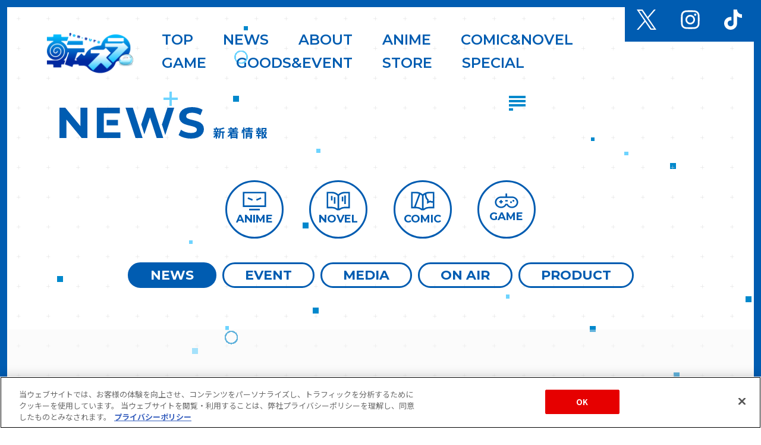

--- FILE ---
content_type: text/html; charset=UTF-8
request_url: https://www.ten-sura.com/news/849/page/4
body_size: 137642
content:

<!DOCTYPE html>
<html lang="ja">

<head>
	
	<!-- OptanonConsentNoticeStart -->
	<script src="https://cdn-au.onetrust.com/scripttemplates/otSDKStub.js"  type="text/javascript" charset="UTF-8" data-domain-script="38ddc75f-6320-4072-bfa7-628cc51d14b1"></script>
	<script type="text/javascript">
		function OptanonWrapper() { }
	</script>
	<!-- OptanonConsentNoticeEnd -->

	<meta charset="UTF-8">
	<meta name="viewport" content="width=device-width, initial-scale=1.0">
	<meta http-equiv="X-UA-Compatible" content="ie=edge">

	<meta name="robots" content="all" />
	<!-- meta -->
	<meta name="description" content="「転生したらスライムだった件」の公式ポータルサイト。アニメ、ノベル、コミックス、グッズやイベントの最新情報を本サイトから発信します。 - 転生したらスライムだった 第4期の放送情報が解禁！4月から連続2クール放送をお届けします！&nbsp;○日本テレビ4月3日（金）より「FRIDAY ANIME NIGHT（フラアニ）」枠にて毎週金曜 23:0…" />
	<meta name="keywords" content="転生したらスライムだった件,転すら,川上泰樹,伏瀬,みっつばー" />
	<meta name="author" content="転生したらスライムだった件" />
	<meta name="copyright" content="©川上泰樹・伏瀬・講談社／転スラ製作委員会" />
	<!-- facebook -->
	<meta property="og:title" content="新着情報 | 「転生したらスライムだった件」ポータルサイト" />
	<meta property="og:site_name" content="「転生したらスライムだった件」ポータルサイト" />
	<meta property="og:description" content="「転生したらスライムだった件」の公式ポータルサイト。アニメ、ノベル、コミックス、グッズやイベントの最新情報を本サイトから発信します。 - 転生したらスライムだった 第4期の放送情報が解禁！4月から連続2クール放送をお届けします！&nbsp;○日本テレビ4月3日（金）より「FRIDAY ANIME NIGHT（フラアニ）」枠にて毎週金曜 23:0…" />
	<meta property="og:locale" content="ja_JP" />
	<meta property="og:type" content="website" />
	<meta property="og:url" content="https://www.ten-sura.com/news/849/page/4" />
	<meta property="og:image" content="https://www.ten-sura.com/4GfGdAp7/wp-content/themes/tensura_portal/assets/images/ogp.jpg" />
	<!-- twitter -->
	<meta name="twitter:card" content="summary_large_image" />
	<meta name="twitter:site" content="@ten_sura_anime" />
	<meta name="twitter:creator" content="@ten_sura_anime" />
	<meta name="twitter:url" content="https://www.ten-sura.com/news/849/page/4" />
	<meta name="twitter:title" content="新着情報 | 「転生したらスライムだった件」ポータルサイト" />
	<meta name="twitter:description" content="「転生したらスライムだった件」の公式ポータルサイト。アニメ、ノベル、コミックス、グッズやイベントの最新情報を本サイトから発信します。 - 転生したらスライムだった 第4期の放送情報が解禁！4月から連続2クール放送をお届けします！&nbsp;○日本テレビ4月3日（金）より「FRIDAY ANIME NIGHT（フラアニ）」枠にて毎週金曜 23:0…" />
	<meta name="twitter:image" content="https://www.ten-sura.com/4GfGdAp7/wp-content/themes/tensura_portal/assets/images/ogp.jpg" />

	<link rel="preconnect" href="https://fonts.googleapis.com">
	<link rel="preconnect" href="https://fonts.gstatic.com" crossorigin>
	<link href="https://fonts.googleapis.com/css2?family=Shippori+Mincho:wght@400;700&display=swap" rel="stylesheet">

	<link rel="stylesheet" href="https://www.ten-sura.com/4GfGdAp7/wp-content/themes/tensura_portal/assets/css/style.css?v=40">

	<link rel="icon" type="image/vnd.microsoft.icon" href="https://www.ten-sura.com/4GfGdAp7/wp-content/themes/tensura_portal/assets/images/favicon.ico">
	<link rel="apple-touch-icon" href="https://www.ten-sura.com/4GfGdAp7/wp-content/themes/tensura_portal/assets/images/favicon.ico">

	
	<title>新着情報 | 「転生したらスライムだった件」ポータルサイト</title>
<meta name='robots' content='max-image-preview:large' />
<link rel="alternate" type="application/rss+xml" title="「転生したらスライムだった件」ポータルサイト &raquo; 新着情報 フィード" href="https://www.ten-sura.com/news/feed/" />

	<!-- Global site tag (gtag.js) - Google Analytics -->
	<script async src="https://www.googletagmanager.com/gtag/js?id=UA-114976702-1"></script>
	<script>
		window.dataLayer = window.dataLayer || [];

		function gtag() {
			dataLayer.push(arguments);
		}
		gtag('js', new Date());
		gtag('config', 'UA-114976702-1');
	</script>

	<!-- Global site tag (gtag.js) - Google Ads: 815192688 -->
	<script async src="https://www.googletagmanager.com/gtag/js?id=AW-815192688"></script>
	<script>
		window.dataLayer = window.dataLayer || [];

		function gtag() {
			dataLayer.push(arguments);
		}
		gtag('js', new Date());

		gtag('config', 'AW-815192688');
	</script>

		
	<!-- Twitter conversion tracking base code -->
	<script>
		!function(e,t,n,s,u,a){e.twq||(s=e.twq=function(){s.exe?s.exe.apply(s,arguments):s.queue.push(arguments);},s.version='1.1',s.queue=[],u=t.createElement(n),u.async=!0,u.src='https://static.ads-twitter.com/uwt.js',a=t.getElementsByTagName(n)[0],a.parentNode.insertBefore(u,a))}(window,document,'script');twq('config','omnp8');
	</script>
	<!-- End Twitter conversion tracking base code -->
</head>

<body data-guide="false">
	<div class="wrapper">
		<header class="main-header" data-media="pc" data-type="home">
	<div class="main-header-inner">
		<h1 class="main-header-inner-logo">
			<a href="https://www.ten-sura.com">
				<img src="https://www.ten-sura.com/4GfGdAp7/wp-content/themes/tensura_portal/assets/images/logo.png" alt="転生したらスライムだった件" width="152">
			</a>
		</h1>

		<nav class="main-header-inner-nav">
			<ul class="main-header-inner-nav-list">
				<li class="main-header-inner-nav-list-item">
					<a href="https://www.ten-sura.com" class="text-inner">
													<span class="font-effect">
								<span class="normal">T</span>
								<span class="ten">T</span>
							</span>
							<span class="font-effect">
								<span class="normal">O</span>
								<span class="ten">O</span>
							</span>
							<span class="font-effect">
								<span class="normal">P</span>
								<span class="ten">P</span>
							</span>
											</a>
				</li>

				<li class="main-header-inner-nav-list-item">
					<a href="https://www.ten-sura.com/news" class="text-inner">
						<span class="font-effect">
							<span class="normal">N</span>
							<span class="ten">N</span>
						</span>
						<span class="font-effect">
							<span class="normal">E</span>
							<span class="ten">E</span>
						</span>
						<span class="font-effect">
							<span class="normal">W</span>
							<span class="ten">W</span>
						</span>
						<span class="font-effect">
							<span class="normal">S</span>
							<span class="ten">S</span>
						</span>
					</a>
				</li>

				<li class="main-header-inner-nav-list-item hasSubNav">
					<p class="text-inner">
						<span class="font-effect">
							<span class="normal">A</span>
							<span class="ten">A</span>
						</span>
						<span class="font-effect">
							<span class="normal">B</span>
							<span class="ten">B</span>
						</span>
						<span class="font-effect">
							<span class="normal">O</span>
							<span class="ten">O</span>
						</span>
						<span class="font-effect">
							<span class="normal">U</span>
							<span class="ten">U</span>
						</span>
						<span class="font-effect">
							<span class="normal">T</span>
							<span class="ten">T</span>
						</span>
					</p>

					<nav class="sub-nav">
						<div class="sub-nav-inner">
							<ul class="sub-nav-list">
								<li class="sub-nav-list-item">
									<a href="https://www.ten-sura.com/about">OUTLINE</a>
								</li>
								<li class="sub-nav-list-item">
									<a href="https://www.ten-sura.com/character">CHARACTER</a>
								</li>
								<li class="sub-nav-list-item">
									<a href="https://www.ten-sura.com/keyword">KEYWORD</a>
								</li>
								<li class="sub-nav-list-item">
									<a href="https://www.ten-sura.com/map">MAP</a>
								</li>
								<li class="sub-nav-list-item">
									<a href="https://www.ten-sura.com/guide">GUIDE</a>
								</li>
							</ul>
						</div>
					</nav>
				</li>

				<li class="main-header-inner-nav-list-item hasSubNav">
					<p class="text-inner">
						<span class="font-effect">
							<span class="normal">A</span>
							<span class="ten">A</span>
						</span>
						<span class="font-effect">
							<span class="normal">N</span>
							<span class="ten">N</span>
						</span>
						<span class="font-effect">
							<span class="normal">I</span>
							<span class="ten">I</span>
						</span>
						<span class="font-effect">
							<span class="normal">M</span>
							<span class="ten">M</span>
						</span>
						<span class="font-effect">
							<span class="normal">E</span>
							<span class="ten">E</span>
						</span>
					</p>

					<nav class="sub-nav">
						<div class="sub-nav-inner">
							<ul class="sub-nav-list image-list">
								<li class="sub-nav-list-item">
									<a href="https://www.ten-sura.com/anime/tensura">
										<div class="sub-nav-list-item-inner">
											<div class="thum">
												<img src="https://www.ten-sura.com/4GfGdAp7/wp-content/themes/tensura_portal/assets/images/bnr/anime-tensura_v2.jpg?v=3" alt="アニメ「転生したらスライムだった件」">
											</div>

											<p class="right">
												TVアニメ転生したら<br>
												スライムだった件
											</p>
										</div>
										<div class="icon"></div>
									</a>
								</li>
								<li class="sub-nav-list-item">
									<a href="https://www.ten-sura.com/anime/tensura-nikki">
										<div class="sub-nav-list-item-inner">
											<div class="thum">
												<img src="https://www.ten-sura.com/4GfGdAp7/wp-content/themes/tensura_portal/assets/images/bnr/anime-tensura-nikki.jpg?v=2" alt="アニメ「転生したらスライムだった件 転スラ日記」">
											</div>

											<p class="right">
												TVアニメ転スラ<br>
												日記
											</p>
										</div>
										<div class="icon"></div>
									</a>
								</li>
								<li class="sub-nav-list-item">
									<a href="https://movie.ten-sura.com/" target="_blank" rel="noreferrer">
										<div class="sub-nav-list-item-inner">
											<div class="thum">
												<img src="https://www.ten-sura.com/4GfGdAp7/wp-content/themes/tensura_portal/assets/images/bnr/movie_v2.jpg" alt="劇場版 転生したらスライムだった件 紅蓮の絆編">
											</div>

											<p class="right">
												劇場版<br>
												転生したらスライムだった件 紅蓮の絆編
											</p>
										</div>
										<div class="icon"></div>
									</a>
								</li>
								<li class="sub-nav-list-item">
									<a href="https://www.ten-sura.com/anime/oad">
										<div class="sub-nav-list-item-inner">
											<div class="thum">
												<img src="https://www.ten-sura.com/4GfGdAp7/wp-content/themes/tensura_portal/assets/images/bnr/anime-oad.jpg" alt="「転生したらスライムだった件OAD」">
											</div>

											<p class="right">
												転生したらスライムだった件OAD
											</p>
										</div>
										<div class="icon"></div>
									</a>
								</li>
								<li class="sub-nav-list-item">
									<a href="https://www.ten-sura.com/anime/coleus">
										<div class="sub-nav-list-item-inner">
											<div class="thum">
												<img src="https://www.ten-sura.com/4GfGdAp7/wp-content/themes/tensura_portal/assets/images/bnr/anime-coleus.jpg" alt="「転生したらスライムだった件 コリウスの夢」">
											</div>

											<p class="right">
												転生したらスライムだった件 コリウスの夢
											</p>
										</div>
										<div class="icon"></div>
									</a>
								</li>
								<li class="sub-nav-list-item">
									<a href="https://movie02.ten-sura.com/" target="_blank" rel="noreferrer">
										<div class="sub-nav-list-item-inner">
											<div class="thum">
												<img src="https://www.ten-sura.com/4GfGdAp7/wp-content/themes/tensura_portal/assets/images/bnr/movie02_v3.jpg?v=2" alt="劇場版 転生したらスライムだった件 蒼海の涙編">
											</div>

											<p class="right">
												劇場版<br>
												転生したらスライムだった件 蒼海の涙編
											</p>
										</div>
										<div class="icon"></div>
									</a>
								</li>
							</ul>
						</div>
					</nav>
				</li>

				<li class="main-header-inner-nav-list-item hasSubNav">
					<p class="text-inner">
						<span class="font-effect">
							<span class="normal">C</span>
							<span class="ten">C</span>
						</span>
						<span class="font-effect">
							<span class="normal">O</span>
							<span class="ten">O</span>
						</span>
						<span class="font-effect">
							<span class="normal">M</span>
							<span class="ten">M</span>
						</span>
						<span class="font-effect">
							<span class="normal">I</span>
							<span class="ten">I</span>
						</span>
						<span class="font-effect">
							<span class="normal">C</span>
							<span class="ten">C</span>
						</span>
						<span class="font-effect">
							<span class="normal">&</span>
							<span class="ten">&</span>
						</span>
						<span class="font-effect">
							<span class="normal">N</span>
							<span class="ten">N</span>
						</span>
						<span class="font-effect">
							<span class="normal">O</span>
							<span class="ten">O</span>
						</span>
						<span class="font-effect">
							<span class="normal">V</span>
							<span class="ten">V</span>
						</span>
						<span class="font-effect">
							<span class="normal">E</span>
							<span class="ten">E</span>
						</span>
						<span class="font-effect">
							<span class="normal">L</span>
							<span class="ten">L</span>
						</span>
					</p>

					<nav class="sub-nav">
						<div class="sub-nav-inner">
							<ul class="sub-nav-list image-list">
								<li class="sub-nav-list-item">
									<a href="https://www.ten-sura.com/novel/tensura">
										<div class="sub-nav-list-item-inner">
											<div class="thum">
												<img src="https://www.ten-sura.com/4GfGdAp7/wp-content/themes/tensura_portal/assets/images/bnr/novel-tensura.jpg" alt="ノベル「転生したらスライムだった件」">
											</div>

											<p class="right">
												ノベル<br>
												転生したら<br>
												スライムだった件
											</p>
										</div>
										<div class="icon"></div>
									</a>
								</li>
								<li class="sub-nav-list-item">
									<a href="https://www.ten-sura.com/comic/tensura">
										<div class="sub-nav-list-item-inner">
											<div class="thum">
												<img src="https://www.ten-sura.com/4GfGdAp7/wp-content/themes/tensura_portal/assets/images/bnr/comic-tensura.jpg" alt="コミック「転生したらスライムだった件」">
											</div>

											<p class="right">
												コミック<br>
												転生したら<br>
												スライムだった件
											</p>
										</div>
										<div class="icon"></div>
									</a>
								</li>
								<li class="sub-nav-list-item">
									<a href="https://www.ten-sura.com/comic/tensura-nikki">
										<div class="sub-nav-list-item-inner">
											<div class="thum">
												<img src="https://www.ten-sura.com/4GfGdAp7/wp-content/themes/tensura_portal/assets/images/bnr/comic-nikki.jpg" alt="コミック「転スラ日記 転生したらスライムだった件」">
											</div>

											<p class="right">
												転スラ日記<br>
												転生したらスライムだった件
											</p>
										</div>
										<div class="icon"></div>
									</a>
								</li>
								<li class="sub-nav-list-item">
									<a href="https://www.ten-sura.com/comic/trinity">
										<div class="sub-nav-list-item-inner">
											<div class="thum">
												<img src="https://www.ten-sura.com/4GfGdAp7/wp-content/themes/tensura_portal/assets/images/bnr/comic-trinity.jpg" alt="コミック「転生したらスライムだった件 異聞 ～魔国暮らしのトリニティ～」">
											</div>

											<p class="right">
												転生したらスライムだった件 異聞
												<br>
												～魔国暮らしのトリニティ～
											</p>
										</div>
										<div class="icon"></div>
									</a>
								</li>
								<li class="sub-nav-list-item">
									<a href="https://www.ten-sura.com/comic/shachiku">
										<div class="sub-nav-list-item-inner">
											<div class="thum">
												<img src="https://www.ten-sura.com/4GfGdAp7/wp-content/themes/tensura_portal/assets/images/bnr/comic-shachiku.jpg" alt="コミック「転生しても社畜だった件">
											</div>

											<p class="right">
												転生しても社畜だった件
											</p>
										</div>
										<div class="icon"></div>
									</a>
								</li>
								<li class="sub-nav-list-item">
									<a href="https://www.ten-sura.com/comic/tenchura">
										<div class="sub-nav-list-item-inner">
											<div class="thum">
												<img src="https://www.ten-sura.com/4GfGdAp7/wp-content/themes/tensura_portal/assets/images/bnr/comic-tenchura.jpg" alt="コミック「転ちゅら！転生したらスライムだった件」">
											</div>

											<p class="right">
												転ちゅら！<br>
												転生したらスライムだった件
											</p>
										</div>
										<div class="icon"></div>
									</a>
								</li>
								<li class="sub-nav-list-item">
									<a href="https://www.ten-sura.com/comic/shima">
										<div class="sub-nav-list-item-inner">
											<div class="thum">
												<img src="https://www.ten-sura.com/4GfGdAp7/wp-content/themes/tensura_portal/assets/images/bnr/comic-shima.jpg" alt="コミック「転生したら島耕作だった件」">
											</div>

											<p class="right">
												転生したら島耕作だった件
											</p>
										</div>
										<div class="icon"></div>
									</a>
								</li>
								<li class="sub-nav-list-item">
									<a href="https://www.ten-sura.com/comic/arukikata">
										<div class="sub-nav-list-item-inner">
											<div class="thum">
												<img src="https://www.ten-sura.com/4GfGdAp7/wp-content/themes/tensura_portal/assets/images/bnr/comic-arukikata.jpg" alt="コミック「転生したらスライムだった件 魔物の国の歩き方」">
											</div>

											<p class="right">
												転生したらスライムだった件<br>
												魔物の国の歩き方
											</p>
										</div>
										<div class="icon"></div>
									</a>
								</li>
								<li class="sub-nav-list-item">
									<a href="https://www.ten-sura.com/novel/kids">
										<div class="sub-nav-list-item-inner">
											<div class="thum">
												<img src="https://www.ten-sura.com/4GfGdAp7/wp-content/themes/tensura_portal/assets/images/bnr/novel-kids.jpg" alt="ノベル「転生したらスライムだった件 最強のスライム誕生！？」">
											</div>

											<p class="right">
												児童書籍版<br>
												転生したら<br>
												スライムだった件シリーズ
											</p>
										</div>
										<div class="icon"></div>
									</a>
								</li>
								<li class="sub-nav-list-item">
									<a href="https://www.ten-sura.com/comic/clayman-revenge">
										<div class="sub-nav-list-item-inner">
											<div class="thum">
												<img src="https://www.ten-sura.com/4GfGdAp7/wp-content/themes/tensura_portal/assets/images/bnr/comic-clayman-revenge.jpg" alt="コミック「転生したらスライムだった件 クレイマンREVENGE」">
											</div>

											<p class="right">
												転生したら<br>
												スライムだった件<br>
												クレイマンREVENGE
											</p>
										</div>
										<div class="icon"></div>
									</a>
								</li>
								<li class="sub-nav-list-item">
									<a href="https://www.ten-sura.com/comic/gourmet-story">
										<div class="sub-nav-list-item-inner">
											<div class="thum">
												<img src="https://www.ten-sura.com/4GfGdAp7/wp-content/themes/tensura_portal/assets/images/bnr/comic-gourmet-story.jpg" alt="コミック「転生したらスライムだった件 美食伝～ペコとリムルの料理手帖～」">
											</div>

											<p class="right">
												転生したら<br>
												スライムだった件<br>
												美食伝 ～ペコとリムルの<br>料理手帖～
											</p>
										</div>
										<div class="icon"></div>
									</a>
								</li>
								<li class="sub-nav-list-item">
									<a href="https://www.ten-sura.com/comic/kyuka">
										<div class="sub-nav-list-item-inner">
											<div class="thum">
												<img src="https://www.ten-sura.com/4GfGdAp7/wp-content/themes/tensura_portal/assets/images/bnr/comic-bangaihen.jpg" alt="コミック「転生したらスライムだった件 番外編～とある休暇の過ごし方～」">
											</div>

											<p class="right">
												転生したら<br>
												スライムだった件<br>
												番外編 ～とある休暇の過ごし方～
											</p>
										</div>
										<div class="icon"></div>
									</a>
								</li>
							</ul>
						</div>
					</nav>
				</li>

				<li class="main-header-inner-nav-list-item hasSubNav">
					<p class="text-inner">
						<span class="font-effect">
							<span class="normal">G</span>
							<span class="ten">G</span>
						</span>
						<span class="font-effect">
							<span class="normal">A</span>
							<span class="ten">A</span>
						</span>
						<span class="font-effect">
							<span class="normal">M</span>
							<span class="ten">M</span>
						</span>
						<span class="font-effect">
							<span class="normal">E</span>
							<span class="ten">E</span>
						</span>
					</p>

					<nav class="sub-nav">
						<div class="sub-nav-inner">
							<ul class="sub-nav-list image-list">
								<li class="sub-nav-list-item">
									<a href="https://www.ten-sura.com/game/load-of-tempest">
										<div class="sub-nav-list-item-inner">
											<div class="thum">
												<img src="https://www.ten-sura.com/4GfGdAp7/wp-content/themes/tensura_portal/assets/images/bnr/game-load-of-tempest.png" alt="ゲーム「転生したらスライムだった件 魔国連邦創世記」">
											</div>

											<p class="right">
												転生したらスライムだった件<br>
												～魔国連邦創世記〜
											</p>
										</div>
										<div class="icon"></div>
									</a>
								</li>
								<li class="sub-nav-list-item">
									<a href="https://ten-sura-m.bn-ent.net/" target="_blank">
										<div class="sub-nav-list-item-inner">
											<div class="thum">
												<img src="https://www.ten-sura.com/4GfGdAp7/wp-content/themes/tensura_portal/assets/images/bnr/tensura_game.jpg" alt="転生したらスライムだった件 魔王と竜の建国譚">
											</div>

											<p class="right">
												転生したらスライムだった件<br>
												魔王と竜の建国譚
											</p>
										</div>
										<div class="icon"></div>
									</a>
								</li>
								<li class="sub-nav-list-item">
									<a href="https://ten-sura-t.bn-ent.net/" target="_blank">
										<div class="sub-nav-list-item-inner">
											<div class="thum">
												<img src="https://www.ten-sura.com/4GfGdAp7/wp-content/themes/tensura_portal/assets/images/bnr/game-tempest-stories.jpg" alt="転生したらスライムだった件 テンペストストーリーズ">
											</div>

											<p class="right">
											転生したらスライムだった件<br>
											テンペストストーリーズ
											</p>
										</div>
										<div class="icon"></div>
									</a>
								</li>
							</ul>
						</div>
					</nav>
				</li>

				<li class="main-header-inner-nav-list-item">
					<a href="https://www.ten-sura.com/goods_event" class="text-inner">
						<span class="font-effect">
							<span class="normal">G</span>
							<span class="ten">G</span>
						</span>
						<span class="font-effect">
							<span class="normal">O</span>
							<span class="ten">O</span>
						</span>
						<span class="font-effect">
							<span class="normal">O</span>
							<span class="ten">O</span>
						</span>
						<span class="font-effect">
							<span class="normal">D</span>
							<span class="ten">D</span>
						</span>
						<span class="font-effect">
							<span class="normal">S</span>
							<span class="ten">S</span>
						</span>
						<span class="font-effect">
							<span class="normal">&</span>
							<span class="ten">&</span>
						</span>
						<span class="font-effect">
							<span class="normal">E</span>
							<span class="ten">E</span>
						</span>
						<span class="font-effect">
							<span class="normal">V</span>
							<span class="ten">V</span>
						</span>
						<span class="font-effect">
							<span class="normal">E</span>
							<span class="ten">E</span>
						</span>
						<span class="font-effect">
							<span class="normal">N</span>
							<span class="ten">N</span>
						</span>
						<span class="font-effect">
							<span class="normal">T</span>
							<span class="ten">T</span>
						</span>
					</a>
				</li>

				<li class="main-header-inner-nav-list-item">
					<a href="https://www.ten-sura.com/store" class="text-inner">
						<span class="font-effect">
							<span class="normal">S</span>
							<span class="ten">S</span>
						</span>
						<span class="font-effect">
							<span class="normal">T</span>
							<span class="ten">T</span>
						</span>
						<span class="font-effect">
							<span class="normal">O</span>
							<span class="ten">O</span>
						</span>
						<span class="font-effect">
							<span class="normal">R</span>
							<span class="ten">R</span>
						</span>
						<span class="font-effect">
							<span class="normal">E</span>
							<span class="ten">E</span>
						</span>
					</a>
				</li>

				<li class="main-header-inner-nav-list-item hasSubNav">
					<p class="text-inner">
						<span class="font-effect">
							<span class="normal">S</span>
							<span class="ten">S</span>
						</span>
						<span class="font-effect">
							<span class="normal">P</span>
							<span class="ten">P</span>
						</span>
						<span class="font-effect">
							<span class="normal">E</span>
							<span class="ten">E</span>
						</span>
						<span class="font-effect">
							<span class="normal">C</span>
							<span class="ten">C</span>
						</span>
						<span class="font-effect">
							<span class="normal">I</span>
							<span class="ten">I</span>
						</span>
						<span class="font-effect">
							<span class="normal">A</span>
							<span class="ten">A</span>
						</span>
						<span class="font-effect">
							<span class="normal">L</span>
							<span class="ten">L</span>
						</span>
					</p>

					<nav class="sub-nav">
						<div class="sub-nav-inner">
							<ul class="sub-nav-list">
								<li class="sub-nav-list-item">
									<a href="https://mvp.ten-sura.com" target="_blank" rel="noopener">ヴェルドラ召喚キャンペーン</a>
								</li>
								<li class="sub-nav-list-item">
									<a href="https://sp.ten-sura.com/jump/" target="_blank" rel="noopener">リムル ジャンプ！ ユニークスキル跳躍者（ハネルモノ）</a>
								</li>
								<li class="sub-nav-list-item">
									<a href="https://sp.ten-sura.com/quiz/" target="_blank" rel="noopener">TENSURA QUIZ「問答者 -コタエタガリ-」</a>
								</li>
								<li class="sub-nav-list-item">
									<a href="https://sp.ten-sura.com/easy-ver/" target="_blank" rel="noopener">「生まれ変わったらスライムだったお話」</a>
								</li>
								<li class="sub-nav-list-item">
									<a href="https://movie.ten-sura.com/special/challenge" target="_blank" rel="noopener">みんなでチャレンジ　リムル様を世界一に！キャンペーン</a>
								</li>
								<li class="sub-nav-list-item">
									<a href="https://10th.ten-sura.com" target="_blank" rel="noopener">転スラ 10thプロジェクト</a>
								</li>
								<li class="sub-nav-list-item">
									<a href="https://sp.ten-sura.com/photo_cp" target="_blank" rel="noopener">転スラ 10th フォトキャンペーン</a>
								</li>
								<li class="sub-nav-list-item">
									<a href="https://10th.ten-sura.com/live" target="_blank" rel="noopener">転スラ 10th ライブ</a>
								</li>
								<li class="sub-nav-list-item">
									<a href="https://10th.ten-sura.com/message_cp" target="_blank" rel="noopener">転スラ 10th お祝いメッセージキャンペーン</a>
								</li>
								<li class="sub-nav-list-item">
									<a href="https://nazuke.ten-sura.com" target="_blank" rel="noopener">リムル様に名付けられたら〇〇だった件 授名者（ナヅケルモノ）</a>
								</li>
								<li class="sub-nav-list-item">
									<a href="https://gotouchi.ten-sura.com" target="_blank" rel="noopener">「ご当地スライムリムル様」大集合！！</a>
								</li>
								<li class="sub-nav-list-item">
									<a href="https://kaikoku-fes.ten-sura.com/" target="_blank" rel="noopener">テンペスト開国祭 in 池袋</a>
								</li>
							</ul>
						</div>
					</nav>
				</li>
			</ul>
		</nav>
	</div>

	<div class="main-header-sns">
		<ul class="main-header-sns-list">
			<li class="main-header-sns-list-item">
				<a href="https://x.com/ten_sura_anime" target="_blank" rel="noopneer" class="x">
					<svg xmlns="http://www.w3.org/2000/svg" viewBox="0 0 33 34">
    <path d="M19.64,14.4L31.92,0h-2.91l-10.67,12.5L9.83,0H0l12.88,18.9L0,34h2.91l11.26-13.2,9,13.2h9.83l-13.36-19.6h0ZM15.65,19.07l-1.31-1.88L3.96,2.21h4.47l8.38,12.09,1.31,1.88,10.9,15.71h-4.47l-8.89-12.82h0Z"/>
</svg>				</a>
			</li>

			<li class="main-header-sns-list-item">
				<a href="https://www.instagram.com/tensura_official/?hl=ja" target="_blank" rel="noopener" class="instagram">
					<svg viewBox="0 0 50 50">
	<path d="M25,6.15c6.14,0,6.87,0.02,9.29,0.13c2.24,0.1,3.46,0.48,4.27,0.79c1.07,0.42,1.84,0.92,2.64,1.72 c0.8,0.8,1.3,1.57,1.72,2.64c0.31,0.81,0.69,2.03,0.79,4.27c0.11,2.42,0.13,3.15,0.13,9.29c0,6.14-0.02,6.87-0.13,9.29 c-0.1,2.24-0.48,3.46-0.79,4.27c-0.42,1.07-0.92,1.84-1.72,2.64c-0.81,0.81-1.57,1.3-2.64,1.72c-0.81,0.31-2.03,0.69-4.27,0.79 c-2.42,0.11-3.15,0.13-9.29,0.13c-6.14,0-6.87-0.02-9.29-0.13c-2.24-0.1-3.46-0.48-4.27-0.79c-1.07-0.42-1.84-0.92-2.64-1.72 c-0.8-0.8-1.3-1.57-1.72-2.64c-0.31-0.81-0.69-2.03-0.79-4.27C6.17,31.87,6.14,31.14,6.14,25c0-6.14,0.02-6.87,0.13-9.29 c0.1-2.24,0.48-3.46,0.79-4.27c0.42-1.07,0.92-1.84,1.72-2.64c0.8-0.8,1.57-1.3,2.64-1.72c0.81-0.31,2.03-0.69,4.27-0.79 C18.13,6.17,18.86,6.15,25,6.15 M25,2c-6.25,0-7.03,0.03-9.48,0.14c-2.45,0.11-4.12,0.5-5.58,1.07C8.42,3.8,7.14,4.59,5.86,5.86 C4.58,7.14,3.8,8.43,3.21,9.94c-0.57,1.46-0.96,3.14-1.07,5.58C2.03,17.97,2,18.76,2,25c0,6.25,0.03,7.03,0.14,9.48 c0.11,2.45,0.5,4.12,1.07,5.58c0.59,1.51,1.37,2.8,2.65,4.07c1.28,1.28,2.56,2.07,4.07,2.65c1.46,0.57,3.13,0.96,5.58,1.07 C17.97,47.97,18.75,48,25,48c6.25,0,7.03-0.03,9.48-0.14c2.45-0.11,4.12-0.5,5.58-1.07c1.51-0.59,2.8-1.37,4.07-2.65 c1.28-1.28,2.07-2.56,2.65-4.07c0.57-1.46,0.96-3.13,1.07-5.58C47.97,32.03,48,31.25,48,25c0-6.24-0.03-7.03-0.14-9.48 c-0.11-2.45-0.5-4.12-1.07-5.58c-0.59-1.51-1.37-2.79-2.65-4.07c-1.28-1.28-2.56-2.07-4.07-2.65c-1.46-0.57-3.13-0.96-5.58-1.07 C32.03,2.03,31.25,2,25,2L25,2z" />
	<path d="M25,13.19c-6.52,0-11.81,5.29-11.81,11.81c0,6.52,5.29,11.81,11.81,11.81c6.52,0,11.81-5.29,11.81-11.81 C36.81,18.48,31.52,13.19,25,13.19z M25,32.67c-4.23,0-7.67-3.43-7.67-7.67c0-4.23,3.43-7.67,7.67-7.67c4.23,0,7.67,3.43,7.67,7.67 C32.67,29.24,29.23,32.67,25,32.67z" />
	<path d="M40.04,12.73c0,1.53-1.24,2.76-2.76,2.76c-1.52,0-2.76-1.23-2.76-2.76c0-1.52,1.24-2.76,2.76-2.76 C38.8,9.97,40.04,11.2,40.04,12.73z" />
</svg>				</a>
			</li>

			<li class="main-header-sns-list-item">
				<a href="https://www.tiktok.com/@ten_sura_anime" target="_blank" rel="noopener" class="tiktok">
					<svg xmlns="http://www.w3.org/2000/svg" viewBox="0 0 29.63 34">
    <path d="M25.2,6.82c-2.31-1.5-3.7-4.06-3.7-6.82h-5.84v23.43c-.11,2.71-2.39,4.82-5.1,4.72-2.71-.1-4.82-2.39-4.72-5.1.1-2.64,2.27-4.72,4.91-4.72.49,0,.98.08,1.45.23v-5.97c-.48-.07-.96-.1-1.45-.11C4.82,12.48,0,17.31,0,23.24s4.81,10.76,10.75,10.76,10.75-4.82,10.75-10.76v-11.88c2.37,1.7,5.21,2.62,8.13,2.62v-5.85c-1.57,0-3.11-.46-4.43-1.32Z"/>
</svg>				</a>
			</li>
		</ul>
	</div>
</header><header class="sp-header" data-media="sp" data-open="false">
	<div class="sp-header-inner">
		<div class="container">
			<h1 class="sp-header-logo">
				<a href="/">
					<img src="https://www.ten-sura.com/4GfGdAp7/wp-content/themes/tensura_portal/assets/images/logo.png" alt="転生したらスライムだった件">
				</a>
			</h1>
		</div>

		<div class="sp-header-hamburger">
			<button class="sp-header-hamburger-btn"></button>
		</div>
	</div>

	<div class="sp-menu">
	<nav class="sp-nav">
		<ul class="sp-nav-list">
			<li class="sp-nav-list-item">
									<a href="https://www.ten-sura.com" class="sp-nav-list-item-link">TOP</a>
							</li>
			<li class="sp-nav-list-item" data-menu="false">
				<button class="sp-nav-list-item-btn">NEWS</button>
				<ul class="sub-nav">
					<li class="sub-nav-item">
						<a href="https://www.ten-sura.com/news">NEWS</a>
					</li>
					<li class="sub-nav-item">
						<a href="https://www.ten-sura.com/news/event">EVENT</a>
					</li>
					<li class="sub-nav-item">
						<a href="https://www.ten-sura.com/news/media">MEDIA</a>
					</li>
					<li class="sub-nav-item">
						<a href="https://www.ten-sura.com/news/onair">ON AIR</a>
					</li>
					<li class="sub-nav-item">
						<a href="https://www.ten-sura.com/news/product">PRODUCT</a>
					</li>
				</ul>
			</li>
			<li class="sp-nav-list-item" data-menu="false">
				<button class="sp-nav-list-item-btn">ABOUT</button>
				<ul class="sub-nav">
					<li class="sub-nav-item">
						<a href="https://www.ten-sura.com/about">OUTLINE</a>
					</li>
					<li class="sub-nav-item">
						<a href="https://www.ten-sura.com/character">CHARACTER</a>
					</li>
					<li class="sub-nav-item">
						<a href="https://www.ten-sura.com/keyword">KEYWORD</a>
					</li>
					<li class="sub-nav-item">
						<a href="https://www.ten-sura.com/map">MAP</a>
					</li>
					<li class="sub-nav-item">
						<a href="https://www.ten-sura.com/guide">GUIDE</a>
					</li>
				</ul>
			</li>
			<li class="sp-nav-list-item" data-menu="false">
				<button class="sp-nav-list-item-btn">SPECIAL</button>
				<ul class="sub-nav">
					<li class="sub-nav-item">
						<a href="https://mvp.ten-sura.com" target="_blank" rel="noopener">ヴェルドラ召喚キャンペーン</a>
					</li>
					<li class="sub-nav-item">
						<a href="https://sp.ten-sura.com/jump/" target="_blank" rel="noopener">リムル ジャンプ！ ユニークスキル跳躍者（ハネルモノ）</a>
					</li>
					<li class="sub-nav-item">
						<a href="https://sp.ten-sura.com/quiz/" target="_blank" rel="noopener">TENSURA QUIZ「問答者 -コタエタガリ-」</a>
					</li>
					<li class="sub-nav-item">
						<a href="https://sp.ten-sura.com/easy-ver/" target="_blank" rel="noopener">「生まれ変わったらスライムだったお話」</a>
					</li>
					<li class="sub-nav-item">
						<a href="https://movie.ten-sura.com/special/challenge" target="_blank" rel="noopener">みんなでチャレンジ　リムル様を世界一に！キャンペーン</a>
					</li>
					<li class="sub-nav-item">
						<a href="https://10th.ten-sura.com" target="_blank" rel="noopener">転スラ 10thプロジェクト</a>
					</li>
					<li class="sub-nav-item">
						<a href="https://sp.ten-sura.com/photo_cp" target="_blank" rel="noopener">転スラ 10th フォトキャンペーン</a>
					</li>
					<li class="sub-nav-item">
						<a href="https://10th.ten-sura.com/live" target="_blank" rel="noopener">転スラ 10th ライブ</a>
					</li>
					<li class="sub-nav-item">
						<a href="https://10th.ten-sura.com/message_cp" target="_blank" rel="noopener">転スラ 10th お祝いメッセージキャンペーン</a>
					</li>
					<li class="sub-nav-item">
						<a href="https://nazuke.ten-sura.com" target="_blank" rel="noopener">リムル様に名付けられたら〇〇だった件 授名者（ナヅケルモノ）</a>
					</li>
					<li class="sub-nav-item">
						<a href="https://gotouchi.ten-sura.com" target="_blank" rel="noopener">「ご当地スライムリムル様」大集合！！</a>
					</li>
					<li class="sub-nav-item">
						<a href="https://kaikoku-fes.ten-sura.com/" target="_blank" rel="noopener">テンペスト開国祭 in 池袋</a>
					</li>
				</ul>
			</li>
			<li class="sp-nav-list-item" data-menu="false">
				<button class="sp-nav-list-item-btn" data-type="anime">ANIME</button>
				<ul class="tile-nav">
					<li class="tile-nav-item">
						<a href="https://www.ten-sura.com/anime/tensura">
							<img src="https://www.ten-sura.com/4GfGdAp7/wp-content/themes/tensura_portal/assets/images/bnr/anime-tensura_v2.jpg?v=3" alt="アニメ「転生したらスライムだった件」">
						</a>
					</li>
					<li class="tile-nav-item">
						<a href="https://www.ten-sura.com/anime/tensura-nikki">
							<img src="https://www.ten-sura.com/4GfGdAp7/wp-content/themes/tensura_portal/assets/images/bnr/anime-tensura-nikki.jpg?v=2" alt="アニメ「転生したらスライムだった件 転スラ日記」">
						</a>
					</li>
					<li class="tile-nav-item">
						<a href="https://movie.ten-sura.com/" target="_blank" rel="noopener noreferrer">
							<img src="https://www.ten-sura.com/4GfGdAp7/wp-content/themes/tensura_portal/assets/images/bnr/movie_v2.jpg" alt="劇場版 転生したらスライムだった件 紅蓮の絆編">
						</a>
					</li>
					<li class="tile-nav-item">
						<a href="https://www.ten-sura.com/anime/oad">
							<img src="https://www.ten-sura.com/4GfGdAp7/wp-content/themes/tensura_portal/assets/images/bnr/anime-oad.jpg" alt="「転生したらスライムだった件OAD」">
						</a>
					</li>
					<li class="tile-nav-item">
						<a href="https://www.ten-sura.com/anime/coleus">
							<img src="https://www.ten-sura.com/4GfGdAp7/wp-content/themes/tensura_portal/assets/images/bnr/anime-coleus.jpg" alt="「転生したらスライムだった件 コリウスの夢」">
						</a>
					</li>
					<li class="tile-nav-item">
						<a href="https://movie02.ten-sura.com/" target="_blank" rel="noopener noreferrer">
							<img src="https://www.ten-sura.com/4GfGdAp7/wp-content/themes/tensura_portal/assets/images/bnr/movie02_v3.jpg?v=2" alt="劇場版 転生したらスライムだった件 蒼海の涙編">
						</a>
					</li>
				</ul>
			</li>
			<li class="sp-nav-list-item" data-menu="false">
				<button class="sp-nav-list-item-btn" data-type="comic">COMIC</button>
				<ul class="tile-nav">
					<li class="tile-nav-item">
						<a href="https://www.ten-sura.com/comic/tensura">
							<img src="https://www.ten-sura.com/4GfGdAp7/wp-content/themes/tensura_portal/assets/images/bnr/comic-tensura.jpg" alt="コミック「転生したらスライムだった件」">
						</a>
					</li>
					<li class="tile-nav-item">
						<a href="https://www.ten-sura.com/comic/tensura-nikki">
							<img src="https://www.ten-sura.com/4GfGdAp7/wp-content/themes/tensura_portal/assets/images/bnr/comic-nikki.jpg" alt="コミック「転スラ日記 転生したらスライムだった件」">
						</a>
					</li>
					<li class="tile-nav-item">
						<a href="https://www.ten-sura.com/comic/trinity">
							<img src="https://www.ten-sura.com/4GfGdAp7/wp-content/themes/tensura_portal/assets/images/bnr/comic-trinity.jpg" alt="コミック「転生したらスライムだった件 異聞 ～魔国暮らしのトリニティ～」">
						</a>
					</li>
					<li class="tile-nav-item">
						<a href="https://www.ten-sura.com/comic/shachiku">
							<img src="https://www.ten-sura.com/4GfGdAp7/wp-content/themes/tensura_portal/assets/images/bnr/comic-shachiku.jpg" alt="コミック「転生しても社畜だった件">
						</a>
					</li>
					<li class="tile-nav-item">
						<a href="https://www.ten-sura.com/comic/tenchura">
							<img src="https://www.ten-sura.com/4GfGdAp7/wp-content/themes/tensura_portal/assets/images/bnr/comic-tenchura.jpg" alt="コミック「転ちゅら！転生したらスライムだった件」">
						</a>
					</li>
					<li class="tile-nav-item">
						<a href="https://www.ten-sura.com/comic/arukikata">
							<img src="https://www.ten-sura.com/4GfGdAp7/wp-content/themes/tensura_portal/assets/images/bnr/comic-arukikata.jpg" alt="コミック「転生したらスライムだった件 魔物の国の歩き方」">
						</a>
					</li>
					<li class="tile-nav-item">
						<a href="https://www.ten-sura.com/comic/shima">
							<img src="https://www.ten-sura.com/4GfGdAp7/wp-content/themes/tensura_portal/assets/images/bnr/comic-shima.jpg" alt="コミック「転生したら島耕作だった件」">
						</a>
					</li>
					<li class="tile-nav-item">
						<a href="https://www.ten-sura.com/comic/clayman-revenge">
							<img src="https://www.ten-sura.com/4GfGdAp7/wp-content/themes/tensura_portal/assets/images/bnr/comic-clayman-revenge.jpg" alt="コミック「転生したらスライムだった件 クレイマンREVENGE」">
						</a>
					</li>
					<li class="tile-nav-item">
						<a href="https://www.ten-sura.com/comic/gourmet-story">
							<img src="https://www.ten-sura.com/4GfGdAp7/wp-content/themes/tensura_portal/assets/images/bnr/comic-gourmet-story.jpg" alt="コミック「転生したらスライムだった件 美食伝～ペコとリムルの料理手帖～」">
						</a>
					</li>
					<li class="tile-nav-item">
						<a href="https://www.ten-sura.com/comic/kyuka">
							<img src="https://www.ten-sura.com/4GfGdAp7/wp-content/themes/tensura_portal/assets/images/bnr/comic-bangaihen.jpg" alt="コミック「転生したらスライムだった件 番外編 ～とある休暇の過ごし方～」">
						</a>
					</li>
				</ul>
			</li>
			<li class="sp-nav-list-item" data-menu="false">
				<button class="sp-nav-list-item-btn" data-type="novel">NOVEL</button>
				<ul class="tile-nav">
					<li class="tile-nav-item">
						<a href="https://www.ten-sura.com/novel/tensura">
							<img src="https://www.ten-sura.com/4GfGdAp7/wp-content/themes/tensura_portal/assets/images/bnr/novel-tensura.jpg" alt="ノベル「転生したらスライムだった件」">
						</a>
					</li>
					<li class="tile-nav-item">
						<a href="https://www.ten-sura.com/novel/kids">
							<img src="https://www.ten-sura.com/4GfGdAp7/wp-content/themes/tensura_portal/assets/images/bnr/novel-kids.jpg" alt="ノベル「児童書籍版 転生したらスライムだった件シリーズ」">
						</a>
					</li>
				</ul>
			</li>
			<li class="sp-nav-list-item" data-menu="false">
				<button class="sp-nav-list-item-btn" data-type="game">GAME</button>
				<ul class="tile-nav">
					<li class="tile-nav-item">
						<a href="https://www.ten-sura.com/game/load-of-tempest">
							<img src="https://www.ten-sura.com/4GfGdAp7/wp-content/themes/tensura_portal/assets/images/bnr/game-load-of-tempest.png" alt="ゲーム「転生したらスライムだった件 魔国連邦創世記」">
						</a>
					</li>
					<li class="tile-nav-item">
						<a href="https://ten-sura-m.bn-ent.net/" target="_blank">
							<img src="https://www.ten-sura.com/4GfGdAp7/wp-content/themes/tensura_portal/assets/images/bnr/tensura_game.jpg" alt="転生したらスライムだった件 魔王と竜の建国譚">
						</a>
					</li>
					<li class="tile-nav-item">
						<a href="https://ten-sura-t.bn-ent.net/" target="_blank">
							<img src="https://www.ten-sura.com/4GfGdAp7/wp-content/themes/tensura_portal/assets/images/bnr/game-tempest-stories.jpg" alt="転生したらスライムだった件 テンペストストーリーズ">
						</a>
					</li>
				</ul>
			</li>
			<li class="sp-nav-list-item" data-menu="false">
				<button class="sp-nav-list-item-btn">GOODS&EVENT</button>
				<ul class="sub-nav">
					<li class="sub-nav-item">
						<a href="https://www.ten-sura.com/goods_event/goods">GOODS</a>
					</li>
					<li class="sub-nav-item">
						<a href="https://www.ten-sura.com/goods_event/event">EVENT</a>
					</li>
				</ul>
			</li>
			<li class="sp-nav-list-item">
				<a href="https://www.ten-sura.com/store/" class="sp-nav-list-item-link">STORE</a>
			</li>
			<li class="sp-nav-list-item" data-menu="false">
				<button class="sp-nav-list-item-btn">SNS</button>
				<ul class="sub-nav">
					<li class="sub-nav-item">
						<a href="https://x.com/ten_sura_anime" target="_blank" rel="noopneer">公式X</a>
					</li>
					<li class="sub-nav-item">
						<a href="https://www.instagram.com/tensura_official/?hl=ja" target="_blank" rel="noopener">公式Instagram</a>
					</li>
					<li class="sub-nav-item">
						<a href="https://www.tiktok.com/@ten_sura_anime" target="_blank" rel="noopener">公式TikTok</a>
					</li>
					<li class="sub-nav-item">
						<a href="https://x.com/tensura_m_game" target="_blank" rel="noopener">アプリゲーム<br>「魔王と竜の建国譚」X</a>
					</li>
					<li class="sub-nav-item">
						<a href="https://x.com/tensura_csgame" target="_blank" rel="noopener">家庭用ゲーム<br>「テンペストストーリーズ」X</a>
					</li>
				</ul>
			</li>
		</ul>

		<ul class="sp-nav-sns">
			<li class="sp-nav-sns-item x">
				<a href="https://x.com/ten_sura_anime" target="_blank" rel="noopneer">
					<svg xmlns="http://www.w3.org/2000/svg" viewBox="0 0 33 34">
    <path d="M19.64,14.4L31.92,0h-2.91l-10.67,12.5L9.83,0H0l12.88,18.9L0,34h2.91l11.26-13.2,9,13.2h9.83l-13.36-19.6h0ZM15.65,19.07l-1.31-1.88L3.96,2.21h4.47l8.38,12.09,1.31,1.88,10.9,15.71h-4.47l-8.89-12.82h0Z"/>
</svg>				</a>
			</li>
			<li class="sp-nav-sns-item instagram">
				<a href="https://www.instagram.com/tensura_official/?hl=ja" target="_blank" rel="noopener">
					<svg viewBox="0 0 50 50">
	<path d="M25,6.15c6.14,0,6.87,0.02,9.29,0.13c2.24,0.1,3.46,0.48,4.27,0.79c1.07,0.42,1.84,0.92,2.64,1.72 c0.8,0.8,1.3,1.57,1.72,2.64c0.31,0.81,0.69,2.03,0.79,4.27c0.11,2.42,0.13,3.15,0.13,9.29c0,6.14-0.02,6.87-0.13,9.29 c-0.1,2.24-0.48,3.46-0.79,4.27c-0.42,1.07-0.92,1.84-1.72,2.64c-0.81,0.81-1.57,1.3-2.64,1.72c-0.81,0.31-2.03,0.69-4.27,0.79 c-2.42,0.11-3.15,0.13-9.29,0.13c-6.14,0-6.87-0.02-9.29-0.13c-2.24-0.1-3.46-0.48-4.27-0.79c-1.07-0.42-1.84-0.92-2.64-1.72 c-0.8-0.8-1.3-1.57-1.72-2.64c-0.31-0.81-0.69-2.03-0.79-4.27C6.17,31.87,6.14,31.14,6.14,25c0-6.14,0.02-6.87,0.13-9.29 c0.1-2.24,0.48-3.46,0.79-4.27c0.42-1.07,0.92-1.84,1.72-2.64c0.8-0.8,1.57-1.3,2.64-1.72c0.81-0.31,2.03-0.69,4.27-0.79 C18.13,6.17,18.86,6.15,25,6.15 M25,2c-6.25,0-7.03,0.03-9.48,0.14c-2.45,0.11-4.12,0.5-5.58,1.07C8.42,3.8,7.14,4.59,5.86,5.86 C4.58,7.14,3.8,8.43,3.21,9.94c-0.57,1.46-0.96,3.14-1.07,5.58C2.03,17.97,2,18.76,2,25c0,6.25,0.03,7.03,0.14,9.48 c0.11,2.45,0.5,4.12,1.07,5.58c0.59,1.51,1.37,2.8,2.65,4.07c1.28,1.28,2.56,2.07,4.07,2.65c1.46,0.57,3.13,0.96,5.58,1.07 C17.97,47.97,18.75,48,25,48c6.25,0,7.03-0.03,9.48-0.14c2.45-0.11,4.12-0.5,5.58-1.07c1.51-0.59,2.8-1.37,4.07-2.65 c1.28-1.28,2.07-2.56,2.65-4.07c0.57-1.46,0.96-3.13,1.07-5.58C47.97,32.03,48,31.25,48,25c0-6.24-0.03-7.03-0.14-9.48 c-0.11-2.45-0.5-4.12-1.07-5.58c-0.59-1.51-1.37-2.79-2.65-4.07c-1.28-1.28-2.56-2.07-4.07-2.65c-1.46-0.57-3.13-0.96-5.58-1.07 C32.03,2.03,31.25,2,25,2L25,2z" />
	<path d="M25,13.19c-6.52,0-11.81,5.29-11.81,11.81c0,6.52,5.29,11.81,11.81,11.81c6.52,0,11.81-5.29,11.81-11.81 C36.81,18.48,31.52,13.19,25,13.19z M25,32.67c-4.23,0-7.67-3.43-7.67-7.67c0-4.23,3.43-7.67,7.67-7.67c4.23,0,7.67,3.43,7.67,7.67 C32.67,29.24,29.23,32.67,25,32.67z" />
	<path d="M40.04,12.73c0,1.53-1.24,2.76-2.76,2.76c-1.52,0-2.76-1.23-2.76-2.76c0-1.52,1.24-2.76,2.76-2.76 C38.8,9.97,40.04,11.2,40.04,12.73z" />
</svg>				</a>
			</li>
			<li class="sp-nav-sns-item tiktok">
				<a href="https://www.tiktok.com/@ten_sura_anime" target="_blank" rel="noopener">
					<svg xmlns="http://www.w3.org/2000/svg" viewBox="0 0 29.63 34">
    <path d="M25.2,6.82c-2.31-1.5-3.7-4.06-3.7-6.82h-5.84v23.43c-.11,2.71-2.39,4.82-5.1,4.72-2.71-.1-4.82-2.39-4.72-5.1.1-2.64,2.27-4.72,4.91-4.72.49,0,.98.08,1.45.23v-5.97c-.48-.07-.96-.1-1.45-.11C4.82,12.48,0,17.31,0,23.24s4.81,10.76,10.75,10.76,10.75-4.82,10.75-10.76v-11.88c2.37,1.7,5.21,2.62,8.13,2.62v-5.85c-1.57,0-3.11-.46-4.43-1.32Z"/>
</svg>				</a>
			</li>
		</ul>
	</nav>
</div>
</header>
<div class="contents" data-namespace="news_index">
	<div class="news">
		<div class="news-header">
			<div class="container">
				<h2 class="news-header-title">
					<span class="en">
						<svg xmlns="http://www.w3.org/2000/svg" viewBox="0 0 404 87.58">
	<title>NEWS</title>
	<path d="M174,378.11v84.67H157.78l-42.48-51.4v51.4H95.83V378.11h16.31l42.36,51.41V378.11Z" transform="translate(-95.83 -376.66)" />
	<path d="M219.86,447.06v-19.6h0V412.22h0V393.84h44.8V378.11H200.27v84.67h66V447.06Z" transform="translate(-95.83 -376.66)" />
	<path d="M259.42,427.46V412.22H227.83v15.24Z" transform="translate(-95.83 -376.66)" />
	<path d="M317.94,430.37l-16.89-52.26H280.6l28,84.67h19.78Z" transform="translate(-95.83 -376.66)" />
	<path d="M378.14,438l0,.12-19.47-60H340.37L324.56,425l8.72,27.08L349,405.45l18.75,57.33h18.37Z" transform="translate(-95.83 -376.66)" />
	<path d="M391.74,454.26l25.07-76.15H397.94l-15.56,47.08Z" transform="translate(-95.83 -376.66)" />
	<path d="M444.14,461.51A45.84,45.84,0,0,1,429,454.44l6.69-14.76a45.47,45.47,0,0,0,13,6.41,49.07,49.07,0,0,0,15.1,2.42q8.4,0,12.41-2.48t4-6.59a6.28,6.28,0,0,0-2.37-5,18.06,18.06,0,0,0-6.09-3.21q-3.7-1.2-10-2.66a139.94,139.94,0,0,1-16-4.59,25.93,25.93,0,0,1-10.65-7.38q-4.44-5.08-4.44-13.55a23.48,23.48,0,0,1,4-13.37q4-6,12.11-9.49t19.78-3.51a66,66,0,0,1,15.95,1.94,47.32,47.32,0,0,1,13.63,5.56L490.09,399q-11.8-6.66-23.61-6.66-8.28,0-12.24,2.67a8.11,8.11,0,0,0-3.95,7c0,2.91,1.52,5.06,4.56,6.47a72.1,72.1,0,0,0,13.94,4.18,139.1,139.1,0,0,1,15.94,4.59,26.63,26.63,0,0,1,10.66,7.26q4.44,5,4.44,13.43a23,23,0,0,1-4.08,13.24q-4.08,6-12.23,9.5t-19.84,3.51A69.93,69.93,0,0,1,444.14,461.51Z" transform="translate(-95.83 -376.66)" />
</svg>					</span>
					<span class="ja">
						<span>新着情報</span>
					</span>
				</h2>

				<p class="search-attend" data-media="sp">アイコンをタッチで、ニュースを絞り込みできます。</p>

				<div class="news-search search-area">
					<form action="">
						<ul class="type-list">
															<li class="type-list-item">
																		<input type="radio" id="anime" name="media" class="radio-btn" value="ANIME" data-checked="false" >
									<label for="anime">
										<i class="icon">
											<svg xmlns="http://www.w3.org/2000/svg" viewBox="0 0 49.99 40.22">
	<path d="M49.49,32.55H.5V.5h49ZM3.83,29.17H46.16V3.88H3.83Z" />
	<path d="M13.73,38H36.26" />
	<path d="M36.26,39.72H13.73V36.33H36.26Z" />
	<path d="M38.82,13.65l-9.68,4.12" />
	<path d="M29.78,19.33l-1.29-3.12,9.69-4.12,1.28,3.12Z" />
	<path d="M11.17,13.65l9.69,4.12" />
	<path d="M20.21,19.33l-9.68-4.12,1.28-3.12,9.69,4.12Z" />
</svg>										</i>
										<span class="text">ANIME</span>
									</label>
								</li>
															<li class="type-list-item">
																		<input type="radio" id="novel" name="media" class="radio-btn" value="NOVEL" data-checked="false" >
									<label for="novel">
										<i class="icon">
											<svg xmlns="http://www.w3.org/2000/svg" viewBox="0 0 51.5 41.08">
	<path d="M39.74.5a21,21,0,0,0-14,5.41A21,21,0,0,0,11.76.5H.5V36.23H11.76a17.74,17.74,0,0,1,11.5,4.35h5a17.74,17.74,0,0,1,11.5-4.35H51V.5ZM24,36.69a21.46,21.46,0,0,0-12.19-3.9H3.91V3.94h7.85A17.49,17.49,0,0,1,24,8.92Zm23.64-3.9H39.74a21.4,21.4,0,0,0-12.18,3.9V8.92a17.47,17.47,0,0,1,12.18-5h7.85Z" />
	<path d="M42.09,27h-3.4V8.31h3.4Z" />
	<path d="M36.68,21.14h-3.4V11h3.4Z" />
	<path d="M19.56,26.22H16.15V12h3.41Z"/>
	<path d="M13.27,19.11H9.86V9.45h3.41Z" />
</svg>										</i>
										<span class="text">NOVEL</span>
									</label>
								</li>
															<li class="type-list-item">
																		<input type="radio" id="comic" name="media" class="radio-btn" value="COMIC" data-checked="false" >
									<label for="comic">
										<i class="icon">
											<svg xmlns="http://www.w3.org/2000/svg" viewBox="0 0 51.51 41.07">
	<path d="M39.75.5a21,21,0,0,0-14,5.4,21,21,0,0,0-14-5.4H.5V36.22H11.76a17.67,17.67,0,0,1,11.5,4.35h5a17.65,17.65,0,0,1,11.5-4.35H51V.5ZM3.91,3.94h7.85a17.67,17.67,0,0,1,5.6,1L7.05,32.78H3.91ZM24,36.68a21.41,21.41,0,0,0-12.19-3.9H10.69l9.79-26.5A14.68,14.68,0,0,1,24,8.91ZM47.6,3.94V20.77a13.72,13.72,0,0,1-5.42-1.17l-.74-.33L38.65,20.7l.2-3.15L38.26,17A14,14,0,0,1,33.74,6.61,12.2,12.2,0,0,1,33.85,5a17.82,17.82,0,0,1,5.9-1.06ZM39.75,32.78a21.41,21.41,0,0,0-12.19,3.9V8.92a14.06,14.06,0,0,1,2.78-2.24,17.75,17.75,0,0,0,5,12.26l-.47,7.55,6.69-3.43a17,17,0,0,0,6,1.15v8.57Z" />
</svg>										</i>
										<span class="text">COMIC</span>
									</label>
								</li>
															<li class="type-list-item">
																		<input type="radio" id="game" name="media" class="radio-btn" value="GAME" data-checked="false" >
									<label for="game">
										<i class="icon">
											<svg xmlns="http://www.w3.org/2000/svg" viewBox="0 0 58.4 37.38">
	<path d="M42.69,7.81H30.5V.5H26.73V7.81h-11C7.32,7.81.5,14.33.5,22.35S7.32,36.88,15.71,36.88A15.41,15.41,0,0,0,28.9,29.56h.6a15.43,15.43,0,0,0,13.19,7.32c8.39,0,15.21-6.52,15.21-14.53S51.08,7.81,42.69,7.81Zm0,25.48A11.52,11.52,0,0,1,32.35,27l-.51-1H26.56l-.51,1a11.52,11.52,0,0,1-10.34,6.3A11.21,11.21,0,0,1,4.27,22.35,11.21,11.21,0,0,1,15.71,11.41h27A11.22,11.22,0,0,1,54.14,22.35,11.22,11.22,0,0,1,42.69,33.29Z" />
	<path d="M17.61,16.86H13.84V19.3H11.29v3.6h2.55v2.44h3.77V22.9h2.55V19.3H17.61Z" />
	<path d="M40.1,19.86a2.4,2.4,0,1,0,2.5,2.39A2.46,2.46,0,0,0,40.1,19.86Z" />
	<path d="M45.94,16.26a2.4,2.4,0,1,0,2.51,2.4A2.45,2.45,0,0,0,45.94,16.26Z" />
	<path d="M32.16,16.86H25.9v3.6h6.26Z" />
</svg>										</i>
										<span class="text">GAME</span>
									</label>
								</li>
													</ul>

						<ul class="category-list">
															<li class="category-list-item">
																		<input type="radio" id="news" class="category-btn" name="category" value="NEWS" data-checked="true" checked>
									<label for="news">NEWS</label>
								</li>
															<li class="category-list-item">
																		<input type="radio" id="event" class="category-btn" name="category" value="EVENT" data-checked="false" >
									<label for="event">EVENT</label>
								</li>
															<li class="category-list-item">
																		<input type="radio" id="media" class="category-btn" name="category" value="MEDIA" data-checked="false" >
									<label for="media">MEDIA</label>
								</li>
															<li class="category-list-item">
																		<input type="radio" id="onair" class="category-btn" name="category" value="ON AIR" data-checked="false" >
									<label for="onair">ON AIR</label>
								</li>
															<li class="category-list-item">
																		<input type="radio" id="product" class="category-btn" name="category" value="PRODUCT" data-checked="false" >
									<label for="product">PRODUCT</label>
								</li>
													</ul>
					</form>
				</div>
			</div>
		</div>

		<div class="news-main">
			<div class="container">
									<div class="news-list">
						<article class="news-list-item" data-new="false">
	<a href="https://www.ten-sura.com/news/anime/tensura/news/post/10307" class="news-list-item-link">
		<div class="image" style="background-image:url(https://www.ten-sura.com/4GfGdAp7/wp-content/uploads/2024/05/e4f3f13e8f76e9c5cacbc8047eae89e8.png)">
			
<div class="mark multi">
			<ul class="medium-category-list">
							<li class="medium-type">ANIME</li>
					</ul>
	</div>		</div>

		<div class="head">
			<time datetime="2024.06.30">
				<span class="year">2024</span>
				<span class="md">06.30</span>
			</time>

			<div class="right">
				<p class="category" data-category="news">NEWS</p>

				<h3 class="title">
					『2024年の異世界系アニメがMリーグとコラボマッチしてみた件』ラストダーツチャンス フォロー＆リポストキャンペーン開催！				</h3>
			</div>
		</div>
	</a>
</article>
<article class="news-list-item" data-new="false">
	<a href="https://www.ten-sura.com/news/anime/tensura/news/post/10285" class="news-list-item-link">
		<div class="image" style="background-image:url(https://www.ten-sura.com/4GfGdAp7/wp-content/themes/tensura_portal/assets/images/news-default-thum.jpg)">
			
<div class="mark multi">
			<ul class="medium-category-list">
							<li class="medium-type">ANIME</li>
					</ul>
	</div>		</div>

		<div class="head">
			<time datetime="2024.06.24">
				<span class="year">2024</span>
				<span class="md">06.24</span>
			</time>

			<div class="right">
				<p class="category" data-category="news">NEWS</p>

				<h3 class="title">
					転スラ情報局 BS11支部放送日時変更のお知らせ				</h3>
			</div>
		</div>
	</a>
</article>
<article class="news-list-item" data-new="false">
	<a href="https://www.ten-sura.com/news/anime/tensura/news/post/10270" class="news-list-item-link">
		<div class="image" style="background-image:url(https://www.ten-sura.com/4GfGdAp7/wp-content/uploads/2024/05/e4f3f13e8f76e9c5cacbc8047eae89e8.png)">
			
<div class="mark multi">
			<ul class="medium-category-list">
							<li class="medium-type">ANIME</li>
					</ul>
	</div>		</div>

		<div class="head">
			<time datetime="2024.06.21">
				<span class="year">2024</span>
				<span class="md">06.21</span>
			</time>

			<div class="right">
				<p class="category" data-category="news">NEWS</p>

				<h3 class="title">
					異世界5作品×Mリーグコラボ特番　6/23（日）放送情報				</h3>
			</div>
		</div>
	</a>
</article>
<article class="news-list-item" data-new="false">
	<a href="https://www.ten-sura.com/news/anime/tensura/news/post/10267" class="news-list-item-link">
		<div class="image" style="background-image:url(https://www.ten-sura.com/4GfGdAp7/wp-content/uploads/2024/06/TENSURA_bnr_YoutubeLIVE-20240626_1280x720-1.png)">
			
<div class="mark multi">
			<ul class="medium-category-list">
							<li class="medium-type">ANIME</li>
					</ul>
	</div>		</div>

		<div class="head">
			<time datetime="2024.06.21">
				<span class="year">2024</span>
				<span class="md">06.21</span>
			</time>

			<div class="right">
				<p class="category" data-category="news">NEWS</p>

				<h3 class="title">
					【生配信番組】転スラ公式生放送！アニメ＆ゲーム ジュラが森MORI♪情報局④配信決定！				</h3>
			</div>
		</div>
	</a>
</article>
<article class="news-list-item" data-new="false">
	<a href="https://www.ten-sura.com/news/anime/tensura/news/post/10264" class="news-list-item-link">
		<div class="image" style="background-image:url(https://www.ten-sura.com/4GfGdAp7/wp-content/themes/tensura_portal/assets/images/news-default-thum.jpg)">
			
<div class="mark multi">
			<ul class="medium-category-list">
							<li class="medium-type">ANIME</li>
					</ul>
	</div>		</div>

		<div class="head">
			<time datetime="2024.06.25">
				<span class="year">2024</span>
				<span class="md">06.25</span>
			</time>

			<div class="right">
				<p class="category" data-category="news">NEWS</p>

				<h3 class="title">
					第61話（第3期13話目）放送時間変更のお知らせ				</h3>
			</div>
		</div>
	</a>
</article>
<article class="news-list-item" data-new="false">
	<a href="https://www.ten-sura.com/news/anime/tensura/news/post/10255" class="news-list-item-link">
		<div class="image" style="background-image:url(https://www.ten-sura.com/4GfGdAp7/wp-content/themes/tensura_portal/assets/images/news-default-thum.jpg)">
			
<div class="mark multi">
			<ul class="medium-category-list">
							<li class="medium-type">ANIME</li>
					</ul>
	</div>		</div>

		<div class="head">
			<time datetime="2024.06.18">
				<span class="year">2024</span>
				<span class="md">06.18</span>
			</time>

			<div class="right">
				<p class="category" data-category="news">NEWS</p>

				<h3 class="title">
					第60話（第3期12話目）放送時間変更のお知らせ				</h3>
			</div>
		</div>
	</a>
</article>
<article class="news-list-item" data-new="false">
	<a href="https://www.ten-sura.com/news/anime/tensura/news/post/10252" class="news-list-item-link">
		<div class="image" style="background-image:url(https://www.ten-sura.com/4GfGdAp7/wp-content/themes/tensura_portal/assets/images/news-default-thum.jpg)">
			
<div class="mark multi">
			<ul class="medium-category-list">
							<li class="medium-type">ANIME</li>
					</ul>
	</div>		</div>

		<div class="head">
			<time datetime="2024.06.12">
				<span class="year">2024</span>
				<span class="md">06.12</span>
			</time>

			<div class="right">
				<p class="category" data-category="news">NEWS</p>

				<h3 class="title">
					「転生したらスライムだった件 第3期」配信情報のお知らせ				</h3>
			</div>
		</div>
	</a>
</article>
<article class="news-list-item" data-new="false">
	<a href="https://www.ten-sura.com/news/anime/tensura/news/post/10249" class="news-list-item-link">
		<div class="image" style="background-image:url(https://www.ten-sura.com/4GfGdAp7/wp-content/themes/tensura_portal/assets/images/news-default-thum.jpg)">
			
<div class="mark multi">
			<ul class="medium-category-list">
							<li class="medium-type">ANIME</li>
					</ul>
	</div>		</div>

		<div class="head">
			<time datetime="2024.06.12">
				<span class="year">2024</span>
				<span class="md">06.12</span>
			</time>

			<div class="right">
				<p class="category" data-category="news">NEWS</p>

				<h3 class="title">
					7月12日（金）日本テレビでの「第3期」放送休止とBS11特番放送のお知らせ				</h3>
			</div>
		</div>
	</a>
</article>
<article class="news-list-item" data-new="false">
	<a href="https://www.ten-sura.com/news/anime/tensura/news/post/10191" class="news-list-item-link">
		<div class="image" style="background-image:url(https://www.ten-sura.com/4GfGdAp7/wp-content/uploads/2024/06/7cd230ed1b050d0051a7901244705e02.jpg)">
			
<div class="mark multi">
			<ul class="medium-category-list">
							<li class="medium-type">ANIME</li>
					</ul>
	</div>		</div>

		<div class="head">
			<time datetime="2024.06.08">
				<span class="year">2024</span>
				<span class="md">06.08</span>
			</time>

			<div class="right">
				<p class="category" data-category="news">NEWS</p>

				<h3 class="title">
					第3期最新情報解禁！				</h3>
			</div>
		</div>
	</a>
</article>
<article class="news-list-item" data-new="false">
	<a href="https://www.ten-sura.com/news/anime/tensura/news/post/10222" class="news-list-item-link">
		<div class="image" style="background-image:url(https://www.ten-sura.com/4GfGdAp7/wp-content/uploads/2024/06/kaikokusai_logo_RGB_0604-1.png)">
			
<div class="mark multi">
			<ul class="medium-category-list">
							<li class="medium-type">ANIME</li>
					</ul>
	</div>		</div>

		<div class="head">
			<time datetime="2024.06.08">
				<span class="year">2024</span>
				<span class="md">06.08</span>
			</time>

			<div class="right">
				<p class="category" data-category="news">NEWS</p>

				<h3 class="title">
					リアルイベント「テンペスト開国祭 in 池袋」続報到着！				</h3>
			</div>
		</div>
	</a>
</article>
<article class="news-list-item" data-new="false">
	<a href="https://www.ten-sura.com/news/anime/tensura/news/post/10195" class="news-list-item-link">
		<div class="image" style="background-image:url(https://www.ten-sura.com/4GfGdAp7/wp-content/themes/tensura_portal/assets/images/news-default-thum.jpg)">
			
<div class="mark multi">
			<ul class="medium-category-list">
							<li class="medium-type">ANIME</li>
					</ul>
	</div>		</div>

		<div class="head">
			<time datetime="2024.06.08">
				<span class="year">2024</span>
				<span class="md">06.08</span>
			</time>

			<div class="right">
				<p class="category" data-category="news">NEWS</p>

				<h3 class="title">
					第3期新キャラクターを担当するキャスト3名からコメントが到着！				</h3>
			</div>
		</div>
	</a>
</article>
<article class="news-list-item" data-new="false">
	<a href="https://www.ten-sura.com/news/anime/tensura/news/post/10211" class="news-list-item-link">
		<div class="image" style="background-image:url(https://www.ten-sura.com/4GfGdAp7/wp-content/themes/tensura_portal/assets/images/news-default-thum.jpg)">
			
<div class="mark multi">
			<ul class="medium-category-list">
							<li class="medium-type">ANIME</li>
					</ul>
	</div>		</div>

		<div class="head">
			<time datetime="2024.06.08">
				<span class="year">2024</span>
				<span class="md">06.08</span>
			</time>

			<div class="right">
				<p class="category" data-category="news">NEWS</p>

				<h3 class="title">
					第3期オープニング・エンディング主題歌第二弾情報解禁！アーティストコメントも到着！				</h3>
			</div>
		</div>
	</a>
</article>
<article class="news-list-item" data-new="false">
	<a href="https://www.ten-sura.com/news/anime/tensura/news/post/10188" class="news-list-item-link">
		<div class="image" style="background-image:url(https://www.ten-sura.com/4GfGdAp7/wp-content/themes/tensura_portal/assets/images/news-default-thum.jpg)">
			
<div class="mark multi">
			<ul class="medium-category-list">
							<li class="medium-type">ANIME</li>
					</ul>
	</div>		</div>

		<div class="head">
			<time datetime="2024.06.11">
				<span class="year">2024</span>
				<span class="md">06.11</span>
			</time>

			<div class="right">
				<p class="category" data-category="news">NEWS</p>

				<h3 class="title">
					第59話（第3期11話目）放送時間変更のお知らせ				</h3>
			</div>
		</div>
	</a>
</article>
<article class="news-list-item" data-new="false">
	<a href="https://www.ten-sura.com/news/anime/tensura/news/post/10184" class="news-list-item-link">
		<div class="image" style="background-image:url(https://www.ten-sura.com/4GfGdAp7/wp-content/uploads/2023/12/fe7f093f834b253614819fe200182a81.jpg)">
			
<div class="mark multi">
			<ul class="medium-category-list">
							<li class="medium-type">ANIME</li>
					</ul>
	</div>		</div>

		<div class="head">
			<time datetime="2024.06.10">
				<span class="year">2024</span>
				<span class="md">06.10</span>
			</time>

			<div class="right">
				<p class="category" data-category="news">NEWS</p>

				<h3 class="title">
					『転生したらスライムだった件 第3期』ABEMAにて一挙放送決定！				</h3>
			</div>
		</div>
	</a>
</article>
<article class="news-list-item" data-new="false">
	<a href="https://www.ten-sura.com/news/comic/tensura-comic/news/post/10180" class="news-list-item-link">
		<div class="image" style="background-image:url(https://www.ten-sura.com/4GfGdAp7/wp-content/uploads/2024/06/slime26_cover_tujo0415.jpg)">
			
<div class="mark multi">
			<ul class="medium-category-list">
							<li class="medium-type">COMIC</li>
					</ul>
	</div>		</div>

		<div class="head">
			<time datetime="2024.06.07">
				<span class="year">2024</span>
				<span class="md">06.07</span>
			</time>

			<div class="right">
				<p class="category" data-category="news">NEWS</p>

				<h3 class="title">
					2024年6月7日(金)発売新刊コミックス情報！				</h3>
			</div>
		</div>
	</a>
</article>
<article class="news-list-item" data-new="false">
	<a href="https://www.ten-sura.com/news/anime/tensura/news/post/10112" class="news-list-item-link">
		<div class="image" style="background-image:url(https://www.ten-sura.com/4GfGdAp7/wp-content/themes/tensura_portal/assets/images/news-default-thum.jpg)">
			
<div class="mark multi">
			<ul class="medium-category-list">
							<li class="medium-type">ANIME</li>
					</ul>
	</div>		</div>

		<div class="head">
			<time datetime="2024.05.24">
				<span class="year">2024</span>
				<span class="md">05.24</span>
			</time>

			<div class="right">
				<p class="category" data-category="news">NEWS</p>

				<h3 class="title">
					【7/1放送局追加】世界まる見え！テレビ特捜部　コラボ特番放送決定！				</h3>
			</div>
		</div>
	</a>
</article>
<article class="news-list-item" data-new="false">
	<a href="https://www.ten-sura.com/news/anime/tensura/news/post/10123" class="news-list-item-link">
		<div class="image" style="background-image:url(https://www.ten-sura.com/4GfGdAp7/wp-content/uploads/2024/05/e4f3f13e8f76e9c5cacbc8047eae89e8.png)">
			
<div class="mark multi">
			<ul class="medium-category-list">
							<li class="medium-type">ANIME</li>
					</ul>
	</div>		</div>

		<div class="head">
			<time datetime="2024.06.03">
				<span class="year">2024</span>
				<span class="md">06.03</span>
			</time>

			<div class="right">
				<p class="category" data-category="news">NEWS</p>

				<h3 class="title">
					異世界5作品×Mリーグコラボ特番ABEMAにて放送決定！				</h3>
			</div>
		</div>
	</a>
</article>
<article class="news-list-item" data-new="false">
	<a href="https://www.ten-sura.com/news/anime/tensura/news/post/10118" class="news-list-item-link">
		<div class="image" style="background-image:url(https://www.ten-sura.com/4GfGdAp7/wp-content/themes/tensura_portal/assets/images/news-default-thum.jpg)">
			
<div class="mark multi">
			<ul class="medium-category-list">
							<li class="medium-type">ANIME</li>
					</ul>
	</div>		</div>

		<div class="head">
			<time datetime="2024.06.04">
				<span class="year">2024</span>
				<span class="md">06.04</span>
			</time>

			<div class="right">
				<p class="category" data-category="news">NEWS</p>

				<h3 class="title">
					第58話（第3期10話目）放送時間変更のお知らせ				</h3>
			</div>
		</div>
	</a>
</article>
<article class="news-list-item" data-new="false">
	<a href="https://www.ten-sura.com/news/anime/tensura/news/post/10105" class="news-list-item-link">
		<div class="image" style="background-image:url(https://www.ten-sura.com/4GfGdAp7/wp-content/themes/tensura_portal/assets/images/news-default-thum.jpg)">
			
<div class="mark multi">
			<ul class="medium-category-list">
							<li class="medium-type">ANIME</li>
					</ul>
	</div>		</div>

		<div class="head">
			<time datetime="2024.05.28">
				<span class="year">2024</span>
				<span class="md">05.28</span>
			</time>

			<div class="right">
				<p class="category" data-category="news">NEWS</p>

				<h3 class="title">
					第57話（第3期9話目）放送時間変更のお知らせ				</h3>
			</div>
		</div>
	</a>
</article>
<article class="news-list-item" data-new="false">
	<a href="https://www.ten-sura.com/news/anime/tensura/news/post/10099" class="news-list-item-link">
		<div class="image" style="background-image:url(https://www.ten-sura.com/4GfGdAp7/wp-content/themes/tensura_portal/assets/images/news-default-thum.jpg)">
			
<div class="mark multi">
			<ul class="medium-category-list">
							<li class="medium-type">ANIME</li>
					</ul>
	</div>		</div>

		<div class="head">
			<time datetime="2024.05.24">
				<span class="year">2024</span>
				<span class="md">05.24</span>
			</time>

			<div class="right">
				<p class="category" data-category="news">NEWS</p>

				<h3 class="title">
					【生配信番組】転スラ公式生放送！アニメ＆ゲーム ジュラが森MORI♪情報局③配信決定！				</h3>
			</div>
		</div>
	</a>
</article>
					</div>

					<div class="pager">
						<div class='wp-pagenavi' role='navigation'>
<a class="first" href="https://www.ten-sura.com/news/849/">First</a><a class="previouspostslink" rel="prev" href="https://www.ten-sura.com/news/849/page/3"><span class="arrow" data-type="prev"></span></a><span class='extend'>...</span><a class="page smaller" title="Page 2" href="https://www.ten-sura.com/news/849/page/2">2</a><a class="page smaller" title="Page 3" href="https://www.ten-sura.com/news/849/page/3">3</a><span aria-current='page' class='current'>4</span><a class="page larger" title="Page 5" href="https://www.ten-sura.com/news/849/page/5">5</a><a class="page larger" title="Page 6" href="https://www.ten-sura.com/news/849/page/6">6</a><span class='extend'>...</span><a class="nextpostslink" rel="next" href="https://www.ten-sura.com/news/849/page/5"><span class="arrow" data-type="next"></span></a><a class="last" href="https://www.ten-sura.com/news/849/page/25">Last</a>
</div>					</div>
												</div>
		</div>
	</div>
</div>
<div class="fixed-guide-btn" data-visible="true">
	<a href="https://www.ten-sura.com/guide" target="_blank"  rel="noopener" class="fixed-guide-btn-link">
		<img src="https://www.ten-sura.com/4GfGdAp7/wp-content/themes/tensura_portal/assets/images/portal-guide/btn_open01.png" alt="スナック樹羅（GUIDE）">
		<img src="https://www.ten-sura.com/4GfGdAp7/wp-content/themes/tensura_portal/assets/images/portal-guide/btn_open02.png" alt="スナック樹羅（GUIDE）">
	</a>
</div>
<footer class="main-footer" data-media="pc">
	<div class="main-footer-inner">
		<nav class="main-footer-nav">
			<div class="main-footer-nav-logo">
				<a href="https://www.ten-sura.com">
					<img src="https://www.ten-sura.com/4GfGdAp7/wp-content/themes/tensura_portal/assets/images/logo.png" alt="転生したらスライムだった件" width="152">
				</a>
			</div>
			<ul class="main-footer-nav-list">
				<li class="main-footer-nav-list-item">
					<h3 class="main-footer-nav-list-item-title">NEWS</h3>
					<ul class="link-list">
						<li class="link-list-item">
							<a href="https://www.ten-sura.com/news">NEWS</a>
						</li>
						<li class="link-list-item">
							<a href="https://www.ten-sura.com/news/event">EVENT</a>
						</li>
						<li class="link-list-item">
							<a href="https://www.ten-sura.com/news/media">MEDIA</a>
						</li>
						<li class="link-list-item">
							<a href="https://www.ten-sura.com/news/onair">ON AIR</a>
						</li>
						<li class="link-list-item">
							<a href="https://www.ten-sura.com/news/product">PRODUCT</a>
						</li>
					</ul>
				</li>

				<li class="main-footer-nav-list-item">
					<h3 class="main-footer-nav-list-item-title">ABOUT</h3>
					<ul class="link-list">
						<li class="link-list-item">
							<a href="https://www.ten-sura.com/about">OUTLINE</a>
						</li>
						<li class="link-list-item">
							<a href="https://www.ten-sura.com/character">CHARACTER</a>
						</li>
						<li class="link-list-item">
							<a href="https://www.ten-sura.com/keyword">KEYWORD</a>
						</li>
						<li class="link-list-item">
							<a href="https://www.ten-sura.com/map">MAP</a>
						</li>
						<li class="link-list-item">
							<a href="https://www.ten-sura.com/guide">GUIDE</a>
						</li>
					</ul>
				</li>

				<li class="main-footer-nav-list-item">
					<h3 class="main-footer-nav-list-item-title">SPECIAL</h3>
					<ul class="link-list">
						<li class="link-list-item">
							<a href="https://mvp.ten-sura.com/" target="_blank" rel="noopener">ヴェルドラ召喚キャンペーン</a>
						</li>
						<li class="link-list-item">
							<a href="https://sp.ten-sura.com/jump/" target="_blank" rel="noopener">リムル ジャンプ！ ユニークスキル跳躍者（ハネルモノ）</a>
						</li>
						<li class="link-list-item">
							<a href="https://sp.ten-sura.com/quiz/" target="_blank" rel="noopener">TENSURA QUIZ「問答者 -コタエタガリ-」</a>
						</li>
						<li class="link-list-item">
							<a href="https://sp.ten-sura.com/easy-ver/" target="_blank" rel="noopener">「生まれ変わったらスライムだったお話」</a>
						</li>
						<li class="link-list-item">
							<a href="https://movie.ten-sura.com/special/challenge" target="_blank" rel="noopener">みんなでチャレンジ　リムル様を世界一に！キャンペーン</a>
						</li>
						<li class="link-list-item">
							<a href="https://10th.ten-sura.com" target="_blank" rel="noopener">転スラ 10thプロジェクト</a>
						</li>
						<li class="link-list-item">
							<a href="https://sp.ten-sura.com/photo_cp" target="_blank" rel="noopener">転スラ 10th フォトキャンペーン</a>
						</li>
						<li class="link-list-item">
							<a href="https://10th.ten-sura.com/live" target="_blank" rel="noopener">転スラ 10th ライブ</a>
						</li>
						<li class="link-list-item">
							<a href="https://10th.ten-sura.com/message_cp" target="_blank" rel="noopener">転スラ 10th お祝いメッセージキャンペーン</a>
						</li>
						<li class="link-list-item">
							<a href="https://nazuke.ten-sura.com" target="_blank" rel="noopener">リムル様に名付けられたら〇〇だった件 授名者（ナヅケルモノ）</a>
						</li>
						<li class="link-list-item">
							<a href="https://gotouchi.ten-sura.com" target="_blank" rel="noopener">「ご当地スライムリムル様」大集合！！</a>
						</li>
						<li class="link-list-item">
							<a href="https://kaikoku-fes.ten-sura.com/" target="_blank" rel="noopener">テンペスト開国祭 in 池袋</a>
						</li>
					</ul>
				</li>

				<li class="main-footer-nav-list-item">
					<h3 class="main-footer-nav-list-item-title">GOODS&EVENT</h3>
					<ul class="link-list">
						<li class="link-list-item">
							<a href="https://www.ten-sura.com/goods_event">ALL</a>
						</li>
						<li class="link-list-item">
							<a href="https://www.ten-sura.com/goods_event/goods/">GOODS</a>
						</li>
						<li class="link-list-item">
							<a href="https://www.ten-sura.com/goods_event/event/">EVENT</a>
						</li>
					</ul>
				</li>

				<li class="main-footer-nav-list-item">
					<h3 class="main-footer-nav-list-item-title">STORE</h3>
					<ul class="link-list">
						<li class="link-list-item">
							<a href="https://www.ten-sura.com/store">ALL</a>
						</li>
					</ul>
				</li>
			</ul>

			<ul class="main-footer-nav-bottom">
				<li class="main-footer-nav-bottom-item">
					<h3 class="main-footer-nav-bottom-title">WORKS</h3>

					<ul class="main-footer-nav-bottom-list">
						<li class="main-footer-nav-bottom-list-item">
							<h4 class="main-footer-nav-bottom-list-item-title">ANIME</h4>

							<ul class="link-list">
								<li class="link-list-item">
									<a href="https://www.ten-sura.com/anime/tensura">転生したらスライムだった件</a>
								</li>
								<li class="link-list-item">
									<a href="https://www.ten-sura.com/anime/tensura-nikki">転スラ日記 転生したらスライムだった件</a>
								</li>
								<li class="link-list-item">
									<a href="https://movie.ten-sura.com/" target="_blank" rel="noopener noreferrer">劇場版<br>転生したらスライムだった件<br>紅蓮の絆編</a>
								</li>
								<li class="link-list-item">
									<a href="https://www.ten-sura.com/anime/oad">転生したらスライムだった件OAD</a>
								</li>
								<li class="link-list-item">
									<a href="https://www.ten-sura.com/anime/coleus">転生したらスライムだった件<br>コリウスの夢</a>
								</li>
								<li class="link-list-item">
									<a href="https://movie02.ten-sura.com/" target="_blank" rel="noopener noreferrer">劇場版<br>転生したらスライムだった件<br>蒼海の涙編</a>
								</li>
							</ul>
						</li>

						<li class=" main-footer-nav-bottom-list-item">
								<h4 class="main-footer-nav-bottom-list-item-title">COMIC</h4>

								<ul class="link-list">
									<li class="link-list-item">
										<a href="https://www.ten-sura.com/comic/tensura">転生したらスライムだった件</a>
									</li>
									<li class="link-list-item">
										<a href="https://www.ten-sura.com/comic/tensura-nikki">転スラ日記<br>転生したらスライムだった件</a>
									</li>
									<li class="link-list-item">
										<a href="https://www.ten-sura.com/comic/trinity">転生したらスライムだった件 異聞<br>～魔国暮らしのトリニティ～</a>
									</li>
									<li class="link-list-item">
										<a href="https://www.ten-sura.com/comic/shachiku">転生しても社畜だった件</a>
									</li>
									<li class="link-list-item">
										<a href="https://www.ten-sura.com/comic/tenchura">転ちゅら！<br>転生したらスライムだった件</a>
									</li>
									<li class="link-list-item">
										<a href="https://www.ten-sura.com/comic/shima">転生したら島耕作だった件</a>
									</li>
									<li class="link-list-item">
										<a href="https://www.ten-sura.com/comic/arukikata">転生したらスライムだった件<br>魔物の国の歩き方</a>
									</li>
									<li class="link-list-item">
										<a href="https://www.ten-sura.com/comic/clayman-revenge">転生したらスライムだった件<br>クレイマンREVENGE</a>
									</li>
									<li class="link-list-item">
										<a href="https://www.ten-sura.com/comic/gourmet-story">転生したらスライムだった件<br>美食伝～ペコとリムルの料理手帖～</a>
									</li>
									<li class="link-list-item">
										<a href="https://www.ten-sura.com/comic/kyuka">転生したらスライムだった件<br>番外編～とある休暇の過ごし方～</a>
									</li>
								</ul>
						</li>

						<li class="main-footer-nav-bottom-list-item">
							<h4 class="main-footer-nav-bottom-list-item-title">NOVEL</h4>

							<ul class="link-list">
								<li class="link-list-item">
									<a href="https://www.ten-sura.com/novel/tensura">転生したらスライムだった件</a>
								</li>
								<li class="link-list-item">
									<a href="https://www.ten-sura.com/novel/kids">児童書籍版<br>転生したらスライムだった件シリーズ</a>
								</li>
							</ul>
						</li>

						<li class="main-footer-nav-bottom-list-item">
							<h4 class="main-footer-nav-bottom-list-item-title">GAME</h4>

							<ul class="link-list">
								<li class="link-list-item">
									<a href="https://www.ten-sura.com/game/load-of-tempest/">転生したらスライムだった件<br>魔国連邦創世記</a>
								</li>
								<li class="link-list-item">
									<a href="https://ten-sura-m.bn-ent.net/" target="_blank">転生したらスライムだった件<br>魔王と竜の建国譚</a>
								</li>
								<li class="link-list-item">
									<a href="https://ten-sura-t.bn-ent.net/" target="_blank">転生したらスライムだった件<br>テンペストストーリーズ</a>
								</li>
							</ul>
						</li>

						<li class="main-footer-nav-bottom-list-item">
							<h3 class="main-footer-nav-bottom-list-item-title">SNS</h3>

							<ul class="link-list">
								<li class="link-list-item">
									<a href="https://x.com/ten_sura_anime" target="_blank" rel="noopneer">公式X</a>
								</li>
								<li class="link-list-item">
									<a href="https://x.com/tensura_m_game" target="_blank" rel="noopener">アプリゲーム「魔王と竜の建国譚」X</a>
								</li>
								<li class="link-list-item">
									<a href="https://www.instagram.com/tensura_official/?hl=ja" target="_blank" rel="noopener">公式Instagram</a>
								</li>
								<li class="link-list-item">
									<a href="https://x.com/tensura_csgame" target="_blank" rel="noopener">家庭用ゲーム「テンペストストーリーズ」X</a>
								</li>
								<li class="link-list-item">
									<a href="https://www.tiktok.com/@ten_sura_anime" target="_blank" rel="noopener">公式TikTok</a>
								</li>
							</ul>
						</li>
					</ul>
				</li>
			</ul>
		</nav>

		<p class="privacy">
			<a href="https://www.bnfw.co.jp/security/privacy/" target="_blank" rel="noreferrer">
				<small>privacy policy / プライバシーポリシー</small>
			</a>
		</p>

		<p class="copylight">
			<small>©川上泰樹・伏瀬・講談社／転スラ製作委員会</small>
			<small>©柴・伏瀬・講談社／転スラ日記製作委員会</small>
		</p>
	</div>

	<div class="pagetop">
		<a href="">
			<span class="icon"><img src="https://www.ten-sura.com/4GfGdAp7/wp-content/themes/tensura_portal/assets/images/icon-pagetop.png" alt="PAGE TOP"></span>
			PAGE TOP
		</a>
	</div>
</footer>
<footer class="sp-footer" data-media="sp">
			<div class="sp-footer-menu">
			<p class="sp-footer-menu-title">Portal menu</p>
			<div class="sp-menu">
	<nav class="sp-nav">
		<ul class="sp-nav-list">
			<li class="sp-nav-list-item">
									<a href="https://www.ten-sura.com" class="sp-nav-list-item-link">TOP</a>
							</li>
			<li class="sp-nav-list-item" data-menu="false">
				<button class="sp-nav-list-item-btn">NEWS</button>
				<ul class="sub-nav">
					<li class="sub-nav-item">
						<a href="https://www.ten-sura.com/news">NEWS</a>
					</li>
					<li class="sub-nav-item">
						<a href="https://www.ten-sura.com/news/event">EVENT</a>
					</li>
					<li class="sub-nav-item">
						<a href="https://www.ten-sura.com/news/media">MEDIA</a>
					</li>
					<li class="sub-nav-item">
						<a href="https://www.ten-sura.com/news/onair">ON AIR</a>
					</li>
					<li class="sub-nav-item">
						<a href="https://www.ten-sura.com/news/product">PRODUCT</a>
					</li>
				</ul>
			</li>
			<li class="sp-nav-list-item" data-menu="false">
				<button class="sp-nav-list-item-btn">ABOUT</button>
				<ul class="sub-nav">
					<li class="sub-nav-item">
						<a href="https://www.ten-sura.com/about">OUTLINE</a>
					</li>
					<li class="sub-nav-item">
						<a href="https://www.ten-sura.com/character">CHARACTER</a>
					</li>
					<li class="sub-nav-item">
						<a href="https://www.ten-sura.com/keyword">KEYWORD</a>
					</li>
					<li class="sub-nav-item">
						<a href="https://www.ten-sura.com/map">MAP</a>
					</li>
					<li class="sub-nav-item">
						<a href="https://www.ten-sura.com/guide">GUIDE</a>
					</li>
				</ul>
			</li>
			<li class="sp-nav-list-item" data-menu="false">
				<button class="sp-nav-list-item-btn">SPECIAL</button>
				<ul class="sub-nav">
					<li class="sub-nav-item">
						<a href="https://mvp.ten-sura.com" target="_blank" rel="noopener">ヴェルドラ召喚キャンペーン</a>
					</li>
					<li class="sub-nav-item">
						<a href="https://sp.ten-sura.com/jump/" target="_blank" rel="noopener">リムル ジャンプ！ ユニークスキル跳躍者（ハネルモノ）</a>
					</li>
					<li class="sub-nav-item">
						<a href="https://sp.ten-sura.com/quiz/" target="_blank" rel="noopener">TENSURA QUIZ「問答者 -コタエタガリ-」</a>
					</li>
					<li class="sub-nav-item">
						<a href="https://sp.ten-sura.com/easy-ver/" target="_blank" rel="noopener">「生まれ変わったらスライムだったお話」</a>
					</li>
					<li class="sub-nav-item">
						<a href="https://movie.ten-sura.com/special/challenge" target="_blank" rel="noopener">みんなでチャレンジ　リムル様を世界一に！キャンペーン</a>
					</li>
					<li class="sub-nav-item">
						<a href="https://10th.ten-sura.com" target="_blank" rel="noopener">転スラ 10thプロジェクト</a>
					</li>
					<li class="sub-nav-item">
						<a href="https://sp.ten-sura.com/photo_cp" target="_blank" rel="noopener">転スラ 10th フォトキャンペーン</a>
					</li>
					<li class="sub-nav-item">
						<a href="https://10th.ten-sura.com/live" target="_blank" rel="noopener">転スラ 10th ライブ</a>
					</li>
					<li class="sub-nav-item">
						<a href="https://10th.ten-sura.com/message_cp" target="_blank" rel="noopener">転スラ 10th お祝いメッセージキャンペーン</a>
					</li>
					<li class="sub-nav-item">
						<a href="https://nazuke.ten-sura.com" target="_blank" rel="noopener">リムル様に名付けられたら〇〇だった件 授名者（ナヅケルモノ）</a>
					</li>
					<li class="sub-nav-item">
						<a href="https://gotouchi.ten-sura.com" target="_blank" rel="noopener">「ご当地スライムリムル様」大集合！！</a>
					</li>
					<li class="sub-nav-item">
						<a href="https://kaikoku-fes.ten-sura.com/" target="_blank" rel="noopener">テンペスト開国祭 in 池袋</a>
					</li>
				</ul>
			</li>
			<li class="sp-nav-list-item" data-menu="false">
				<button class="sp-nav-list-item-btn" data-type="anime">ANIME</button>
				<ul class="tile-nav">
					<li class="tile-nav-item">
						<a href="https://www.ten-sura.com/anime/tensura">
							<img src="https://www.ten-sura.com/4GfGdAp7/wp-content/themes/tensura_portal/assets/images/bnr/anime-tensura_v2.jpg?v=3" alt="アニメ「転生したらスライムだった件」">
						</a>
					</li>
					<li class="tile-nav-item">
						<a href="https://www.ten-sura.com/anime/tensura-nikki">
							<img src="https://www.ten-sura.com/4GfGdAp7/wp-content/themes/tensura_portal/assets/images/bnr/anime-tensura-nikki.jpg?v=2" alt="アニメ「転生したらスライムだった件 転スラ日記」">
						</a>
					</li>
					<li class="tile-nav-item">
						<a href="https://movie.ten-sura.com/" target="_blank" rel="noopener noreferrer">
							<img src="https://www.ten-sura.com/4GfGdAp7/wp-content/themes/tensura_portal/assets/images/bnr/movie_v2.jpg" alt="劇場版 転生したらスライムだった件 紅蓮の絆編">
						</a>
					</li>
					<li class="tile-nav-item">
						<a href="https://www.ten-sura.com/anime/oad">
							<img src="https://www.ten-sura.com/4GfGdAp7/wp-content/themes/tensura_portal/assets/images/bnr/anime-oad.jpg" alt="「転生したらスライムだった件OAD」">
						</a>
					</li>
					<li class="tile-nav-item">
						<a href="https://www.ten-sura.com/anime/coleus">
							<img src="https://www.ten-sura.com/4GfGdAp7/wp-content/themes/tensura_portal/assets/images/bnr/anime-coleus.jpg" alt="「転生したらスライムだった件 コリウスの夢」">
						</a>
					</li>
					<li class="tile-nav-item">
						<a href="https://movie02.ten-sura.com/" target="_blank" rel="noopener noreferrer">
							<img src="https://www.ten-sura.com/4GfGdAp7/wp-content/themes/tensura_portal/assets/images/bnr/movie02_v3.jpg?v=2" alt="劇場版 転生したらスライムだった件 蒼海の涙編">
						</a>
					</li>
				</ul>
			</li>
			<li class="sp-nav-list-item" data-menu="false">
				<button class="sp-nav-list-item-btn" data-type="comic">COMIC</button>
				<ul class="tile-nav">
					<li class="tile-nav-item">
						<a href="https://www.ten-sura.com/comic/tensura">
							<img src="https://www.ten-sura.com/4GfGdAp7/wp-content/themes/tensura_portal/assets/images/bnr/comic-tensura.jpg" alt="コミック「転生したらスライムだった件」">
						</a>
					</li>
					<li class="tile-nav-item">
						<a href="https://www.ten-sura.com/comic/tensura-nikki">
							<img src="https://www.ten-sura.com/4GfGdAp7/wp-content/themes/tensura_portal/assets/images/bnr/comic-nikki.jpg" alt="コミック「転スラ日記 転生したらスライムだった件」">
						</a>
					</li>
					<li class="tile-nav-item">
						<a href="https://www.ten-sura.com/comic/trinity">
							<img src="https://www.ten-sura.com/4GfGdAp7/wp-content/themes/tensura_portal/assets/images/bnr/comic-trinity.jpg" alt="コミック「転生したらスライムだった件 異聞 ～魔国暮らしのトリニティ～」">
						</a>
					</li>
					<li class="tile-nav-item">
						<a href="https://www.ten-sura.com/comic/shachiku">
							<img src="https://www.ten-sura.com/4GfGdAp7/wp-content/themes/tensura_portal/assets/images/bnr/comic-shachiku.jpg" alt="コミック「転生しても社畜だった件">
						</a>
					</li>
					<li class="tile-nav-item">
						<a href="https://www.ten-sura.com/comic/tenchura">
							<img src="https://www.ten-sura.com/4GfGdAp7/wp-content/themes/tensura_portal/assets/images/bnr/comic-tenchura.jpg" alt="コミック「転ちゅら！転生したらスライムだった件」">
						</a>
					</li>
					<li class="tile-nav-item">
						<a href="https://www.ten-sura.com/comic/arukikata">
							<img src="https://www.ten-sura.com/4GfGdAp7/wp-content/themes/tensura_portal/assets/images/bnr/comic-arukikata.jpg" alt="コミック「転生したらスライムだった件 魔物の国の歩き方」">
						</a>
					</li>
					<li class="tile-nav-item">
						<a href="https://www.ten-sura.com/comic/shima">
							<img src="https://www.ten-sura.com/4GfGdAp7/wp-content/themes/tensura_portal/assets/images/bnr/comic-shima.jpg" alt="コミック「転生したら島耕作だった件」">
						</a>
					</li>
					<li class="tile-nav-item">
						<a href="https://www.ten-sura.com/comic/clayman-revenge">
							<img src="https://www.ten-sura.com/4GfGdAp7/wp-content/themes/tensura_portal/assets/images/bnr/comic-clayman-revenge.jpg" alt="コミック「転生したらスライムだった件 クレイマンREVENGE」">
						</a>
					</li>
					<li class="tile-nav-item">
						<a href="https://www.ten-sura.com/comic/gourmet-story">
							<img src="https://www.ten-sura.com/4GfGdAp7/wp-content/themes/tensura_portal/assets/images/bnr/comic-gourmet-story.jpg" alt="コミック「転生したらスライムだった件 美食伝～ペコとリムルの料理手帖～」">
						</a>
					</li>
					<li class="tile-nav-item">
						<a href="https://www.ten-sura.com/comic/kyuka">
							<img src="https://www.ten-sura.com/4GfGdAp7/wp-content/themes/tensura_portal/assets/images/bnr/comic-bangaihen.jpg" alt="コミック「転生したらスライムだった件 番外編 ～とある休暇の過ごし方～」">
						</a>
					</li>
				</ul>
			</li>
			<li class="sp-nav-list-item" data-menu="false">
				<button class="sp-nav-list-item-btn" data-type="novel">NOVEL</button>
				<ul class="tile-nav">
					<li class="tile-nav-item">
						<a href="https://www.ten-sura.com/novel/tensura">
							<img src="https://www.ten-sura.com/4GfGdAp7/wp-content/themes/tensura_portal/assets/images/bnr/novel-tensura.jpg" alt="ノベル「転生したらスライムだった件」">
						</a>
					</li>
					<li class="tile-nav-item">
						<a href="https://www.ten-sura.com/novel/kids">
							<img src="https://www.ten-sura.com/4GfGdAp7/wp-content/themes/tensura_portal/assets/images/bnr/novel-kids.jpg" alt="ノベル「児童書籍版 転生したらスライムだった件シリーズ」">
						</a>
					</li>
				</ul>
			</li>
			<li class="sp-nav-list-item" data-menu="false">
				<button class="sp-nav-list-item-btn" data-type="game">GAME</button>
				<ul class="tile-nav">
					<li class="tile-nav-item">
						<a href="https://www.ten-sura.com/game/load-of-tempest">
							<img src="https://www.ten-sura.com/4GfGdAp7/wp-content/themes/tensura_portal/assets/images/bnr/game-load-of-tempest.png" alt="ゲーム「転生したらスライムだった件 魔国連邦創世記」">
						</a>
					</li>
					<li class="tile-nav-item">
						<a href="https://ten-sura-m.bn-ent.net/" target="_blank">
							<img src="https://www.ten-sura.com/4GfGdAp7/wp-content/themes/tensura_portal/assets/images/bnr/tensura_game.jpg" alt="転生したらスライムだった件 魔王と竜の建国譚">
						</a>
					</li>
					<li class="tile-nav-item">
						<a href="https://ten-sura-t.bn-ent.net/" target="_blank">
							<img src="https://www.ten-sura.com/4GfGdAp7/wp-content/themes/tensura_portal/assets/images/bnr/game-tempest-stories.jpg" alt="転生したらスライムだった件 テンペストストーリーズ">
						</a>
					</li>
				</ul>
			</li>
			<li class="sp-nav-list-item" data-menu="false">
				<button class="sp-nav-list-item-btn">GOODS&EVENT</button>
				<ul class="sub-nav">
					<li class="sub-nav-item">
						<a href="https://www.ten-sura.com/goods_event/goods">GOODS</a>
					</li>
					<li class="sub-nav-item">
						<a href="https://www.ten-sura.com/goods_event/event">EVENT</a>
					</li>
				</ul>
			</li>
			<li class="sp-nav-list-item">
				<a href="https://www.ten-sura.com/store/" class="sp-nav-list-item-link">STORE</a>
			</li>
			<li class="sp-nav-list-item" data-menu="false">
				<button class="sp-nav-list-item-btn">SNS</button>
				<ul class="sub-nav">
					<li class="sub-nav-item">
						<a href="https://x.com/ten_sura_anime" target="_blank" rel="noopneer">公式X</a>
					</li>
					<li class="sub-nav-item">
						<a href="https://www.instagram.com/tensura_official/?hl=ja" target="_blank" rel="noopener">公式Instagram</a>
					</li>
					<li class="sub-nav-item">
						<a href="https://www.tiktok.com/@ten_sura_anime" target="_blank" rel="noopener">公式TikTok</a>
					</li>
					<li class="sub-nav-item">
						<a href="https://x.com/tensura_m_game" target="_blank" rel="noopener">アプリゲーム<br>「魔王と竜の建国譚」X</a>
					</li>
					<li class="sub-nav-item">
						<a href="https://x.com/tensura_csgame" target="_blank" rel="noopener">家庭用ゲーム<br>「テンペストストーリーズ」X</a>
					</li>
				</ul>
			</li>
		</ul>

		<ul class="sp-nav-sns">
			<li class="sp-nav-sns-item x">
				<a href="https://x.com/ten_sura_anime" target="_blank" rel="noopneer">
					<svg xmlns="http://www.w3.org/2000/svg" viewBox="0 0 33 34">
    <path d="M19.64,14.4L31.92,0h-2.91l-10.67,12.5L9.83,0H0l12.88,18.9L0,34h2.91l11.26-13.2,9,13.2h9.83l-13.36-19.6h0ZM15.65,19.07l-1.31-1.88L3.96,2.21h4.47l8.38,12.09,1.31,1.88,10.9,15.71h-4.47l-8.89-12.82h0Z"/>
</svg>				</a>
			</li>
			<li class="sp-nav-sns-item instagram">
				<a href="https://www.instagram.com/tensura_official/?hl=ja" target="_blank" rel="noopener">
					<svg viewBox="0 0 50 50">
	<path d="M25,6.15c6.14,0,6.87,0.02,9.29,0.13c2.24,0.1,3.46,0.48,4.27,0.79c1.07,0.42,1.84,0.92,2.64,1.72 c0.8,0.8,1.3,1.57,1.72,2.64c0.31,0.81,0.69,2.03,0.79,4.27c0.11,2.42,0.13,3.15,0.13,9.29c0,6.14-0.02,6.87-0.13,9.29 c-0.1,2.24-0.48,3.46-0.79,4.27c-0.42,1.07-0.92,1.84-1.72,2.64c-0.81,0.81-1.57,1.3-2.64,1.72c-0.81,0.31-2.03,0.69-4.27,0.79 c-2.42,0.11-3.15,0.13-9.29,0.13c-6.14,0-6.87-0.02-9.29-0.13c-2.24-0.1-3.46-0.48-4.27-0.79c-1.07-0.42-1.84-0.92-2.64-1.72 c-0.8-0.8-1.3-1.57-1.72-2.64c-0.31-0.81-0.69-2.03-0.79-4.27C6.17,31.87,6.14,31.14,6.14,25c0-6.14,0.02-6.87,0.13-9.29 c0.1-2.24,0.48-3.46,0.79-4.27c0.42-1.07,0.92-1.84,1.72-2.64c0.8-0.8,1.57-1.3,2.64-1.72c0.81-0.31,2.03-0.69,4.27-0.79 C18.13,6.17,18.86,6.15,25,6.15 M25,2c-6.25,0-7.03,0.03-9.48,0.14c-2.45,0.11-4.12,0.5-5.58,1.07C8.42,3.8,7.14,4.59,5.86,5.86 C4.58,7.14,3.8,8.43,3.21,9.94c-0.57,1.46-0.96,3.14-1.07,5.58C2.03,17.97,2,18.76,2,25c0,6.25,0.03,7.03,0.14,9.48 c0.11,2.45,0.5,4.12,1.07,5.58c0.59,1.51,1.37,2.8,2.65,4.07c1.28,1.28,2.56,2.07,4.07,2.65c1.46,0.57,3.13,0.96,5.58,1.07 C17.97,47.97,18.75,48,25,48c6.25,0,7.03-0.03,9.48-0.14c2.45-0.11,4.12-0.5,5.58-1.07c1.51-0.59,2.8-1.37,4.07-2.65 c1.28-1.28,2.07-2.56,2.65-4.07c0.57-1.46,0.96-3.13,1.07-5.58C47.97,32.03,48,31.25,48,25c0-6.24-0.03-7.03-0.14-9.48 c-0.11-2.45-0.5-4.12-1.07-5.58c-0.59-1.51-1.37-2.79-2.65-4.07c-1.28-1.28-2.56-2.07-4.07-2.65c-1.46-0.57-3.13-0.96-5.58-1.07 C32.03,2.03,31.25,2,25,2L25,2z" />
	<path d="M25,13.19c-6.52,0-11.81,5.29-11.81,11.81c0,6.52,5.29,11.81,11.81,11.81c6.52,0,11.81-5.29,11.81-11.81 C36.81,18.48,31.52,13.19,25,13.19z M25,32.67c-4.23,0-7.67-3.43-7.67-7.67c0-4.23,3.43-7.67,7.67-7.67c4.23,0,7.67,3.43,7.67,7.67 C32.67,29.24,29.23,32.67,25,32.67z" />
	<path d="M40.04,12.73c0,1.53-1.24,2.76-2.76,2.76c-1.52,0-2.76-1.23-2.76-2.76c0-1.52,1.24-2.76,2.76-2.76 C38.8,9.97,40.04,11.2,40.04,12.73z" />
</svg>				</a>
			</li>
			<li class="sp-nav-sns-item tiktok">
				<a href="https://www.tiktok.com/@ten_sura_anime" target="_blank" rel="noopener">
					<svg xmlns="http://www.w3.org/2000/svg" viewBox="0 0 29.63 34">
    <path d="M25.2,6.82c-2.31-1.5-3.7-4.06-3.7-6.82h-5.84v23.43c-.11,2.71-2.39,4.82-5.1,4.72-2.71-.1-4.82-2.39-4.72-5.1.1-2.64,2.27-4.72,4.91-4.72.49,0,.98.08,1.45.23v-5.97c-.48-.07-.96-.1-1.45-.11C4.82,12.48,0,17.31,0,23.24s4.81,10.76,10.75,10.76,10.75-4.82,10.75-10.76v-11.88c2.37,1.7,5.21,2.62,8.13,2.62v-5.85c-1.57,0-3.11-.46-4.43-1.32Z"/>
</svg>				</a>
			</li>
		</ul>
	</nav>
</div>
		</div>
		<div class="sp-footer-inner">
		<div class="pagetop">
			<a href="">
				<span class="icon"><img src="https://www.ten-sura.com/4GfGdAp7/wp-content/themes/tensura_portal/assets/images/icon-pagetop-white.png" alt="PAGE TOP" width="50"></span>
				PAGE TOP
			</a>
		</div>

		<ul class="sns-list">
			<li class="sns-list-item">
				<a href="https://x.com/ten_sura_anime" class="x" target="_blank" rel="noopener">
					<svg xmlns="http://www.w3.org/2000/svg" viewBox="0 0 33 34">
    <path d="M19.64,14.4L31.92,0h-2.91l-10.67,12.5L9.83,0H0l12.88,18.9L0,34h2.91l11.26-13.2,9,13.2h9.83l-13.36-19.6h0ZM15.65,19.07l-1.31-1.88L3.96,2.21h4.47l8.38,12.09,1.31,1.88,10.9,15.71h-4.47l-8.89-12.82h0Z"/>
</svg>				</a>
			</li>

			<li class="sns-list-item">
				<a href="https://www.instagram.com/tensura_official/?hl=ja" class="instagram" target="_blank" rel="noopener">
					<svg viewBox="0 0 50 50">
	<path d="M25,6.15c6.14,0,6.87,0.02,9.29,0.13c2.24,0.1,3.46,0.48,4.27,0.79c1.07,0.42,1.84,0.92,2.64,1.72 c0.8,0.8,1.3,1.57,1.72,2.64c0.31,0.81,0.69,2.03,0.79,4.27c0.11,2.42,0.13,3.15,0.13,9.29c0,6.14-0.02,6.87-0.13,9.29 c-0.1,2.24-0.48,3.46-0.79,4.27c-0.42,1.07-0.92,1.84-1.72,2.64c-0.81,0.81-1.57,1.3-2.64,1.72c-0.81,0.31-2.03,0.69-4.27,0.79 c-2.42,0.11-3.15,0.13-9.29,0.13c-6.14,0-6.87-0.02-9.29-0.13c-2.24-0.1-3.46-0.48-4.27-0.79c-1.07-0.42-1.84-0.92-2.64-1.72 c-0.8-0.8-1.3-1.57-1.72-2.64c-0.31-0.81-0.69-2.03-0.79-4.27C6.17,31.87,6.14,31.14,6.14,25c0-6.14,0.02-6.87,0.13-9.29 c0.1-2.24,0.48-3.46,0.79-4.27c0.42-1.07,0.92-1.84,1.72-2.64c0.8-0.8,1.57-1.3,2.64-1.72c0.81-0.31,2.03-0.69,4.27-0.79 C18.13,6.17,18.86,6.15,25,6.15 M25,2c-6.25,0-7.03,0.03-9.48,0.14c-2.45,0.11-4.12,0.5-5.58,1.07C8.42,3.8,7.14,4.59,5.86,5.86 C4.58,7.14,3.8,8.43,3.21,9.94c-0.57,1.46-0.96,3.14-1.07,5.58C2.03,17.97,2,18.76,2,25c0,6.25,0.03,7.03,0.14,9.48 c0.11,2.45,0.5,4.12,1.07,5.58c0.59,1.51,1.37,2.8,2.65,4.07c1.28,1.28,2.56,2.07,4.07,2.65c1.46,0.57,3.13,0.96,5.58,1.07 C17.97,47.97,18.75,48,25,48c6.25,0,7.03-0.03,9.48-0.14c2.45-0.11,4.12-0.5,5.58-1.07c1.51-0.59,2.8-1.37,4.07-2.65 c1.28-1.28,2.07-2.56,2.65-4.07c0.57-1.46,0.96-3.13,1.07-5.58C47.97,32.03,48,31.25,48,25c0-6.24-0.03-7.03-0.14-9.48 c-0.11-2.45-0.5-4.12-1.07-5.58c-0.59-1.51-1.37-2.79-2.65-4.07c-1.28-1.28-2.56-2.07-4.07-2.65c-1.46-0.57-3.13-0.96-5.58-1.07 C32.03,2.03,31.25,2,25,2L25,2z" />
	<path d="M25,13.19c-6.52,0-11.81,5.29-11.81,11.81c0,6.52,5.29,11.81,11.81,11.81c6.52,0,11.81-5.29,11.81-11.81 C36.81,18.48,31.52,13.19,25,13.19z M25,32.67c-4.23,0-7.67-3.43-7.67-7.67c0-4.23,3.43-7.67,7.67-7.67c4.23,0,7.67,3.43,7.67,7.67 C32.67,29.24,29.23,32.67,25,32.67z" />
	<path d="M40.04,12.73c0,1.53-1.24,2.76-2.76,2.76c-1.52,0-2.76-1.23-2.76-2.76c0-1.52,1.24-2.76,2.76-2.76 C38.8,9.97,40.04,11.2,40.04,12.73z" />
</svg>				</a>
			</li>

			<li class="sns-list-item">
				<a href="https://www.tiktok.com/@ten_sura_anime" class="tiktok" target="_blank" rel="noopener">
					<svg xmlns="http://www.w3.org/2000/svg" viewBox="0 0 29.63 34">
    <path d="M25.2,6.82c-2.31-1.5-3.7-4.06-3.7-6.82h-5.84v23.43c-.11,2.71-2.39,4.82-5.1,4.72-2.71-.1-4.82-2.39-4.72-5.1.1-2.64,2.27-4.72,4.91-4.72.49,0,.98.08,1.45.23v-5.97c-.48-.07-.96-.1-1.45-.11C4.82,12.48,0,17.31,0,23.24s4.81,10.76,10.75,10.76,10.75-4.82,10.75-10.76v-11.88c2.37,1.7,5.21,2.62,8.13,2.62v-5.85c-1.57,0-3.11-.46-4.43-1.32Z"/>
</svg>				</a>
			</li>
		</ul>

		<p class="privacy">
			<a href="https://www.bnfw.co.jp/security/privacy/" target="_blank" rel="noreferrer">
				<small>privacy policy / プライバシーポリシー</small>
			</a>
		</p>

		<p class="copylight">
			<small>©川上泰樹・伏瀬・講談社／転スラ製作委員会</small>
			<small>©柴・伏瀬・講談社／転スラ日記製作委員会</small>
		</p>
	</div>
</footer>
<div class="fixed-footer" data-media="sp">
	<nav class="fixed-footer-nav">
		<ul class="fixed-footer-nav-list">
			<li class="fixed-footer-nav-list-item">
				<button class="fixed-footer-nav-btn" data-type="anime">
					<span class="icon">
						<svg xmlns="http://www.w3.org/2000/svg" viewBox="0 0 49.99 40.22">
	<path d="M49.49,32.55H.5V.5h49ZM3.83,29.17H46.16V3.88H3.83Z" />
	<path d="M13.73,38H36.26" />
	<path d="M36.26,39.72H13.73V36.33H36.26Z" />
	<path d="M38.82,13.65l-9.68,4.12" />
	<path d="M29.78,19.33l-1.29-3.12,9.69-4.12,1.28,3.12Z" />
	<path d="M11.17,13.65l9.69,4.12" />
	<path d="M20.21,19.33l-9.68-4.12,1.28-3.12,9.69,4.12Z" />
</svg>					</span>
					<span class="text">ANIME</span>
				</button>
			</li>
			<li class="fixed-footer-nav-list-item">
				<button class="fixed-footer-nav-btn" data-type="comic_novel">
					<span class="icon">
						<svg xmlns="http://www.w3.org/2000/svg" viewBox="0 0 34.51 27.14">
	<rect x="9.83" y="7.65" width="3" height="9.64" />
	<rect x="5.53" y="5.93" width="3" height="6.54" />
	<path d="M26.82,0a14.39,14.39,0,0,0-9.56,3.66A14.39,14.39,0,0,0,7.7,0H0V24.19H7.7a12.15,12.15,0,0,1,7.85,2.95H19a12.2,12.2,0,0,1,7.86-2.95h7.69V0ZM16,24.51A14.67,14.67,0,0,0,7.7,21.86H2.33V2.33H7.7A12,12,0,0,1,16,5.7ZM32.19,2.33v11.4a9.68,9.68,0,0,1-3.71-.79l-.5-.22-1.91,1,.14-2.13-.41-.38a9.49,9.49,0,0,1-3.09-7,9.81,9.81,0,0,1,.08-1.09,12.4,12.4,0,0,1,4-.72ZM26.82,21.86a14.7,14.7,0,0,0-8.33,2.65V5.7a9.87,9.87,0,0,1,1.9-1.51,12,12,0,0,0,3.42,8.3l-.32,5.11,4.58-2.32a11.59,11.59,0,0,0,4.12.78v5.8Z" />
</svg>					</span>
					<span class="text">NOVEL/COMIC</span>
				</button>
			</li>
			<li class="fixed-footer-nav-list-item">
				<button class="fixed-footer-nav-btn" data-type="game">
					<span class="icon">
						<svg xmlns="http://www.w3.org/2000/svg" viewBox="0 0 58.4 37.38">
	<path d="M42.69,7.81H30.5V.5H26.73V7.81h-11C7.32,7.81.5,14.33.5,22.35S7.32,36.88,15.71,36.88A15.41,15.41,0,0,0,28.9,29.56h.6a15.43,15.43,0,0,0,13.19,7.32c8.39,0,15.21-6.52,15.21-14.53S51.08,7.81,42.69,7.81Zm0,25.48A11.52,11.52,0,0,1,32.35,27l-.51-1H26.56l-.51,1a11.52,11.52,0,0,1-10.34,6.3A11.21,11.21,0,0,1,4.27,22.35,11.21,11.21,0,0,1,15.71,11.41h27A11.22,11.22,0,0,1,54.14,22.35,11.22,11.22,0,0,1,42.69,33.29Z" />
	<path d="M17.61,16.86H13.84V19.3H11.29v3.6h2.55v2.44h3.77V22.9h2.55V19.3H17.61Z" />
	<path d="M40.1,19.86a2.4,2.4,0,1,0,2.5,2.39A2.46,2.46,0,0,0,40.1,19.86Z" />
	<path d="M45.94,16.26a2.4,2.4,0,1,0,2.51,2.4A2.45,2.45,0,0,0,45.94,16.26Z" />
	<path d="M32.16,16.86H25.9v3.6h6.26Z" />
</svg>					</span>
					<span class="text">GAME</span>
				</button>
			</li>
			<li class="fixed-footer-nav-list-item">
				<button class="fixed-footer-nav-btn" data-type="store">
					<span class="icon">
						<svg xmlns="http://www.w3.org/2000/svg" viewBox="0 0 36.47 26.6">
	<path d="M0,0V9.9H.48a1.74,1.74,0,0,1,.92.22V26.6H35.18V10a1.87,1.87,0,0,1,.73-.13h.56V0ZM15.33,24.12H9.7V18.85a2.82,2.82,0,1,1,5.63,0Zm17.4,0H17.79V18.85a5.27,5.27,0,1,0-10.54,0v5.27H3.85V11.47a4.83,4.83,0,0,0,1.06.12,4.42,4.42,0,0,0,3-1.1,2.14,2.14,0,0,1,3,0,4.51,4.51,0,0,0,5.9,0,2.08,2.08,0,0,1,1.48-.59,2.05,2.05,0,0,1,1.47.59,4.52,4.52,0,0,0,5.91,0A2,2,0,0,1,27,9.9a2.06,2.06,0,0,1,1.48.59,4.44,4.44,0,0,0,2.95,1.1,4.25,4.25,0,0,0,1.26-.18ZM34,7.84A6.28,6.28,0,0,0,33,8.52a2.14,2.14,0,0,1-3,0,4.47,4.47,0,0,0-3-1.09,4.42,4.42,0,0,0-2.95,1.09,2.14,2.14,0,0,1-2.95,0,4.54,4.54,0,0,0-5.9,0,2.08,2.08,0,0,1-1.48.59,2.05,2.05,0,0,1-1.47-.59,4.55,4.55,0,0,0-5.91,0,2,2,0,0,1-1.47.59,2.05,2.05,0,0,1-1.47-.59,6.55,6.55,0,0,0-1-.64V2.47H34ZM21.25,20.06h7V13h-7Zm2.46-4.58H25.8v2.11H23.71Z" />
</svg>					</span>
					<span class="text">STORE</span>
				</button>
			</li>
		</ul>
	</nav>
</div>
<div class="fixed-nav-modal" data-media="sp">
	<div class="modal-close">
		<button class="modal-close-btn"></button>
	</div>
	<div class="sp-menu">
	<nav class="sp-nav">
		<ul class="sp-nav-list">
			<li class="sp-nav-list-item">
									<a href="https://www.ten-sura.com" class="sp-nav-list-item-link">TOP</a>
							</li>
			<li class="sp-nav-list-item" data-menu="false">
				<button class="sp-nav-list-item-btn">NEWS</button>
				<ul class="sub-nav">
					<li class="sub-nav-item">
						<a href="https://www.ten-sura.com/news">NEWS</a>
					</li>
					<li class="sub-nav-item">
						<a href="https://www.ten-sura.com/news/event">EVENT</a>
					</li>
					<li class="sub-nav-item">
						<a href="https://www.ten-sura.com/news/media">MEDIA</a>
					</li>
					<li class="sub-nav-item">
						<a href="https://www.ten-sura.com/news/onair">ON AIR</a>
					</li>
					<li class="sub-nav-item">
						<a href="https://www.ten-sura.com/news/product">PRODUCT</a>
					</li>
				</ul>
			</li>
			<li class="sp-nav-list-item" data-menu="false">
				<button class="sp-nav-list-item-btn">ABOUT</button>
				<ul class="sub-nav">
					<li class="sub-nav-item">
						<a href="https://www.ten-sura.com/about">OUTLINE</a>
					</li>
					<li class="sub-nav-item">
						<a href="https://www.ten-sura.com/character">CHARACTER</a>
					</li>
					<li class="sub-nav-item">
						<a href="https://www.ten-sura.com/keyword">KEYWORD</a>
					</li>
					<li class="sub-nav-item">
						<a href="https://www.ten-sura.com/map">MAP</a>
					</li>
					<li class="sub-nav-item">
						<a href="https://www.ten-sura.com/guide">GUIDE</a>
					</li>
				</ul>
			</li>
			<li class="sp-nav-list-item" data-menu="false">
				<button class="sp-nav-list-item-btn">SPECIAL</button>
				<ul class="sub-nav">
					<li class="sub-nav-item">
						<a href="https://mvp.ten-sura.com" target="_blank" rel="noopener">ヴェルドラ召喚キャンペーン</a>
					</li>
					<li class="sub-nav-item">
						<a href="https://sp.ten-sura.com/jump/" target="_blank" rel="noopener">リムル ジャンプ！ ユニークスキル跳躍者（ハネルモノ）</a>
					</li>
					<li class="sub-nav-item">
						<a href="https://sp.ten-sura.com/quiz/" target="_blank" rel="noopener">TENSURA QUIZ「問答者 -コタエタガリ-」</a>
					</li>
					<li class="sub-nav-item">
						<a href="https://sp.ten-sura.com/easy-ver/" target="_blank" rel="noopener">「生まれ変わったらスライムだったお話」</a>
					</li>
					<li class="sub-nav-item">
						<a href="https://movie.ten-sura.com/special/challenge" target="_blank" rel="noopener">みんなでチャレンジ　リムル様を世界一に！キャンペーン</a>
					</li>
					<li class="sub-nav-item">
						<a href="https://10th.ten-sura.com" target="_blank" rel="noopener">転スラ 10thプロジェクト</a>
					</li>
					<li class="sub-nav-item">
						<a href="https://sp.ten-sura.com/photo_cp" target="_blank" rel="noopener">転スラ 10th フォトキャンペーン</a>
					</li>
					<li class="sub-nav-item">
						<a href="https://10th.ten-sura.com/live" target="_blank" rel="noopener">転スラ 10th ライブ</a>
					</li>
					<li class="sub-nav-item">
						<a href="https://10th.ten-sura.com/message_cp" target="_blank" rel="noopener">転スラ 10th お祝いメッセージキャンペーン</a>
					</li>
					<li class="sub-nav-item">
						<a href="https://nazuke.ten-sura.com" target="_blank" rel="noopener">リムル様に名付けられたら〇〇だった件 授名者（ナヅケルモノ）</a>
					</li>
					<li class="sub-nav-item">
						<a href="https://gotouchi.ten-sura.com" target="_blank" rel="noopener">「ご当地スライムリムル様」大集合！！</a>
					</li>
					<li class="sub-nav-item">
						<a href="https://kaikoku-fes.ten-sura.com/" target="_blank" rel="noopener">テンペスト開国祭 in 池袋</a>
					</li>
				</ul>
			</li>
			<li class="sp-nav-list-item" data-menu="false">
				<button class="sp-nav-list-item-btn" data-type="anime">ANIME</button>
				<ul class="tile-nav">
					<li class="tile-nav-item">
						<a href="https://www.ten-sura.com/anime/tensura">
							<img src="https://www.ten-sura.com/4GfGdAp7/wp-content/themes/tensura_portal/assets/images/bnr/anime-tensura_v2.jpg?v=3" alt="アニメ「転生したらスライムだった件」">
						</a>
					</li>
					<li class="tile-nav-item">
						<a href="https://www.ten-sura.com/anime/tensura-nikki">
							<img src="https://www.ten-sura.com/4GfGdAp7/wp-content/themes/tensura_portal/assets/images/bnr/anime-tensura-nikki.jpg?v=2" alt="アニメ「転生したらスライムだった件 転スラ日記」">
						</a>
					</li>
					<li class="tile-nav-item">
						<a href="https://movie.ten-sura.com/" target="_blank" rel="noopener noreferrer">
							<img src="https://www.ten-sura.com/4GfGdAp7/wp-content/themes/tensura_portal/assets/images/bnr/movie_v2.jpg" alt="劇場版 転生したらスライムだった件 紅蓮の絆編">
						</a>
					</li>
					<li class="tile-nav-item">
						<a href="https://www.ten-sura.com/anime/oad">
							<img src="https://www.ten-sura.com/4GfGdAp7/wp-content/themes/tensura_portal/assets/images/bnr/anime-oad.jpg" alt="「転生したらスライムだった件OAD」">
						</a>
					</li>
					<li class="tile-nav-item">
						<a href="https://www.ten-sura.com/anime/coleus">
							<img src="https://www.ten-sura.com/4GfGdAp7/wp-content/themes/tensura_portal/assets/images/bnr/anime-coleus.jpg" alt="「転生したらスライムだった件 コリウスの夢」">
						</a>
					</li>
					<li class="tile-nav-item">
						<a href="https://movie02.ten-sura.com/" target="_blank" rel="noopener noreferrer">
							<img src="https://www.ten-sura.com/4GfGdAp7/wp-content/themes/tensura_portal/assets/images/bnr/movie02_v3.jpg?v=2" alt="劇場版 転生したらスライムだった件 蒼海の涙編">
						</a>
					</li>
				</ul>
			</li>
			<li class="sp-nav-list-item" data-menu="false">
				<button class="sp-nav-list-item-btn" data-type="comic">COMIC</button>
				<ul class="tile-nav">
					<li class="tile-nav-item">
						<a href="https://www.ten-sura.com/comic/tensura">
							<img src="https://www.ten-sura.com/4GfGdAp7/wp-content/themes/tensura_portal/assets/images/bnr/comic-tensura.jpg" alt="コミック「転生したらスライムだった件」">
						</a>
					</li>
					<li class="tile-nav-item">
						<a href="https://www.ten-sura.com/comic/tensura-nikki">
							<img src="https://www.ten-sura.com/4GfGdAp7/wp-content/themes/tensura_portal/assets/images/bnr/comic-nikki.jpg" alt="コミック「転スラ日記 転生したらスライムだった件」">
						</a>
					</li>
					<li class="tile-nav-item">
						<a href="https://www.ten-sura.com/comic/trinity">
							<img src="https://www.ten-sura.com/4GfGdAp7/wp-content/themes/tensura_portal/assets/images/bnr/comic-trinity.jpg" alt="コミック「転生したらスライムだった件 異聞 ～魔国暮らしのトリニティ～」">
						</a>
					</li>
					<li class="tile-nav-item">
						<a href="https://www.ten-sura.com/comic/shachiku">
							<img src="https://www.ten-sura.com/4GfGdAp7/wp-content/themes/tensura_portal/assets/images/bnr/comic-shachiku.jpg" alt="コミック「転生しても社畜だった件">
						</a>
					</li>
					<li class="tile-nav-item">
						<a href="https://www.ten-sura.com/comic/tenchura">
							<img src="https://www.ten-sura.com/4GfGdAp7/wp-content/themes/tensura_portal/assets/images/bnr/comic-tenchura.jpg" alt="コミック「転ちゅら！転生したらスライムだった件」">
						</a>
					</li>
					<li class="tile-nav-item">
						<a href="https://www.ten-sura.com/comic/arukikata">
							<img src="https://www.ten-sura.com/4GfGdAp7/wp-content/themes/tensura_portal/assets/images/bnr/comic-arukikata.jpg" alt="コミック「転生したらスライムだった件 魔物の国の歩き方」">
						</a>
					</li>
					<li class="tile-nav-item">
						<a href="https://www.ten-sura.com/comic/shima">
							<img src="https://www.ten-sura.com/4GfGdAp7/wp-content/themes/tensura_portal/assets/images/bnr/comic-shima.jpg" alt="コミック「転生したら島耕作だった件」">
						</a>
					</li>
					<li class="tile-nav-item">
						<a href="https://www.ten-sura.com/comic/clayman-revenge">
							<img src="https://www.ten-sura.com/4GfGdAp7/wp-content/themes/tensura_portal/assets/images/bnr/comic-clayman-revenge.jpg" alt="コミック「転生したらスライムだった件 クレイマンREVENGE」">
						</a>
					</li>
					<li class="tile-nav-item">
						<a href="https://www.ten-sura.com/comic/gourmet-story">
							<img src="https://www.ten-sura.com/4GfGdAp7/wp-content/themes/tensura_portal/assets/images/bnr/comic-gourmet-story.jpg" alt="コミック「転生したらスライムだった件 美食伝～ペコとリムルの料理手帖～」">
						</a>
					</li>
					<li class="tile-nav-item">
						<a href="https://www.ten-sura.com/comic/kyuka">
							<img src="https://www.ten-sura.com/4GfGdAp7/wp-content/themes/tensura_portal/assets/images/bnr/comic-bangaihen.jpg" alt="コミック「転生したらスライムだった件 番外編 ～とある休暇の過ごし方～」">
						</a>
					</li>
				</ul>
			</li>
			<li class="sp-nav-list-item" data-menu="false">
				<button class="sp-nav-list-item-btn" data-type="novel">NOVEL</button>
				<ul class="tile-nav">
					<li class="tile-nav-item">
						<a href="https://www.ten-sura.com/novel/tensura">
							<img src="https://www.ten-sura.com/4GfGdAp7/wp-content/themes/tensura_portal/assets/images/bnr/novel-tensura.jpg" alt="ノベル「転生したらスライムだった件」">
						</a>
					</li>
					<li class="tile-nav-item">
						<a href="https://www.ten-sura.com/novel/kids">
							<img src="https://www.ten-sura.com/4GfGdAp7/wp-content/themes/tensura_portal/assets/images/bnr/novel-kids.jpg" alt="ノベル「児童書籍版 転生したらスライムだった件シリーズ」">
						</a>
					</li>
				</ul>
			</li>
			<li class="sp-nav-list-item" data-menu="false">
				<button class="sp-nav-list-item-btn" data-type="game">GAME</button>
				<ul class="tile-nav">
					<li class="tile-nav-item">
						<a href="https://www.ten-sura.com/game/load-of-tempest">
							<img src="https://www.ten-sura.com/4GfGdAp7/wp-content/themes/tensura_portal/assets/images/bnr/game-load-of-tempest.png" alt="ゲーム「転生したらスライムだった件 魔国連邦創世記」">
						</a>
					</li>
					<li class="tile-nav-item">
						<a href="https://ten-sura-m.bn-ent.net/" target="_blank">
							<img src="https://www.ten-sura.com/4GfGdAp7/wp-content/themes/tensura_portal/assets/images/bnr/tensura_game.jpg" alt="転生したらスライムだった件 魔王と竜の建国譚">
						</a>
					</li>
					<li class="tile-nav-item">
						<a href="https://ten-sura-t.bn-ent.net/" target="_blank">
							<img src="https://www.ten-sura.com/4GfGdAp7/wp-content/themes/tensura_portal/assets/images/bnr/game-tempest-stories.jpg" alt="転生したらスライムだった件 テンペストストーリーズ">
						</a>
					</li>
				</ul>
			</li>
			<li class="sp-nav-list-item" data-menu="false">
				<button class="sp-nav-list-item-btn">GOODS&EVENT</button>
				<ul class="sub-nav">
					<li class="sub-nav-item">
						<a href="https://www.ten-sura.com/goods_event/goods">GOODS</a>
					</li>
					<li class="sub-nav-item">
						<a href="https://www.ten-sura.com/goods_event/event">EVENT</a>
					</li>
				</ul>
			</li>
			<li class="sp-nav-list-item">
				<a href="https://www.ten-sura.com/store/" class="sp-nav-list-item-link">STORE</a>
			</li>
			<li class="sp-nav-list-item" data-menu="false">
				<button class="sp-nav-list-item-btn">SNS</button>
				<ul class="sub-nav">
					<li class="sub-nav-item">
						<a href="https://x.com/ten_sura_anime" target="_blank" rel="noopneer">公式X</a>
					</li>
					<li class="sub-nav-item">
						<a href="https://www.instagram.com/tensura_official/?hl=ja" target="_blank" rel="noopener">公式Instagram</a>
					</li>
					<li class="sub-nav-item">
						<a href="https://www.tiktok.com/@ten_sura_anime" target="_blank" rel="noopener">公式TikTok</a>
					</li>
					<li class="sub-nav-item">
						<a href="https://x.com/tensura_m_game" target="_blank" rel="noopener">アプリゲーム<br>「魔王と竜の建国譚」X</a>
					</li>
					<li class="sub-nav-item">
						<a href="https://x.com/tensura_csgame" target="_blank" rel="noopener">家庭用ゲーム<br>「テンペストストーリーズ」X</a>
					</li>
				</ul>
			</li>
		</ul>

		<ul class="sp-nav-sns">
			<li class="sp-nav-sns-item x">
				<a href="https://x.com/ten_sura_anime" target="_blank" rel="noopneer">
					<svg xmlns="http://www.w3.org/2000/svg" viewBox="0 0 33 34">
    <path d="M19.64,14.4L31.92,0h-2.91l-10.67,12.5L9.83,0H0l12.88,18.9L0,34h2.91l11.26-13.2,9,13.2h9.83l-13.36-19.6h0ZM15.65,19.07l-1.31-1.88L3.96,2.21h4.47l8.38,12.09,1.31,1.88,10.9,15.71h-4.47l-8.89-12.82h0Z"/>
</svg>				</a>
			</li>
			<li class="sp-nav-sns-item instagram">
				<a href="https://www.instagram.com/tensura_official/?hl=ja" target="_blank" rel="noopener">
					<svg viewBox="0 0 50 50">
	<path d="M25,6.15c6.14,0,6.87,0.02,9.29,0.13c2.24,0.1,3.46,0.48,4.27,0.79c1.07,0.42,1.84,0.92,2.64,1.72 c0.8,0.8,1.3,1.57,1.72,2.64c0.31,0.81,0.69,2.03,0.79,4.27c0.11,2.42,0.13,3.15,0.13,9.29c0,6.14-0.02,6.87-0.13,9.29 c-0.1,2.24-0.48,3.46-0.79,4.27c-0.42,1.07-0.92,1.84-1.72,2.64c-0.81,0.81-1.57,1.3-2.64,1.72c-0.81,0.31-2.03,0.69-4.27,0.79 c-2.42,0.11-3.15,0.13-9.29,0.13c-6.14,0-6.87-0.02-9.29-0.13c-2.24-0.1-3.46-0.48-4.27-0.79c-1.07-0.42-1.84-0.92-2.64-1.72 c-0.8-0.8-1.3-1.57-1.72-2.64c-0.31-0.81-0.69-2.03-0.79-4.27C6.17,31.87,6.14,31.14,6.14,25c0-6.14,0.02-6.87,0.13-9.29 c0.1-2.24,0.48-3.46,0.79-4.27c0.42-1.07,0.92-1.84,1.72-2.64c0.8-0.8,1.57-1.3,2.64-1.72c0.81-0.31,2.03-0.69,4.27-0.79 C18.13,6.17,18.86,6.15,25,6.15 M25,2c-6.25,0-7.03,0.03-9.48,0.14c-2.45,0.11-4.12,0.5-5.58,1.07C8.42,3.8,7.14,4.59,5.86,5.86 C4.58,7.14,3.8,8.43,3.21,9.94c-0.57,1.46-0.96,3.14-1.07,5.58C2.03,17.97,2,18.76,2,25c0,6.25,0.03,7.03,0.14,9.48 c0.11,2.45,0.5,4.12,1.07,5.58c0.59,1.51,1.37,2.8,2.65,4.07c1.28,1.28,2.56,2.07,4.07,2.65c1.46,0.57,3.13,0.96,5.58,1.07 C17.97,47.97,18.75,48,25,48c6.25,0,7.03-0.03,9.48-0.14c2.45-0.11,4.12-0.5,5.58-1.07c1.51-0.59,2.8-1.37,4.07-2.65 c1.28-1.28,2.07-2.56,2.65-4.07c0.57-1.46,0.96-3.13,1.07-5.58C47.97,32.03,48,31.25,48,25c0-6.24-0.03-7.03-0.14-9.48 c-0.11-2.45-0.5-4.12-1.07-5.58c-0.59-1.51-1.37-2.79-2.65-4.07c-1.28-1.28-2.56-2.07-4.07-2.65c-1.46-0.57-3.13-0.96-5.58-1.07 C32.03,2.03,31.25,2,25,2L25,2z" />
	<path d="M25,13.19c-6.52,0-11.81,5.29-11.81,11.81c0,6.52,5.29,11.81,11.81,11.81c6.52,0,11.81-5.29,11.81-11.81 C36.81,18.48,31.52,13.19,25,13.19z M25,32.67c-4.23,0-7.67-3.43-7.67-7.67c0-4.23,3.43-7.67,7.67-7.67c4.23,0,7.67,3.43,7.67,7.67 C32.67,29.24,29.23,32.67,25,32.67z" />
	<path d="M40.04,12.73c0,1.53-1.24,2.76-2.76,2.76c-1.52,0-2.76-1.23-2.76-2.76c0-1.52,1.24-2.76,2.76-2.76 C38.8,9.97,40.04,11.2,40.04,12.73z" />
</svg>				</a>
			</li>
			<li class="sp-nav-sns-item tiktok">
				<a href="https://www.tiktok.com/@ten_sura_anime" target="_blank" rel="noopener">
					<svg xmlns="http://www.w3.org/2000/svg" viewBox="0 0 29.63 34">
    <path d="M25.2,6.82c-2.31-1.5-3.7-4.06-3.7-6.82h-5.84v23.43c-.11,2.71-2.39,4.82-5.1,4.72-2.71-.1-4.82-2.39-4.72-5.1.1-2.64,2.27-4.72,4.91-4.72.49,0,.98.08,1.45.23v-5.97c-.48-.07-.96-.1-1.45-.11C4.82,12.48,0,17.31,0,23.24s4.81,10.76,10.75,10.76,10.75-4.82,10.75-10.76v-11.88c2.37,1.7,5.21,2.62,8.13,2.62v-5.85c-1.57,0-3.11-.46-4.43-1.32Z"/>
</svg>				</a>
			</li>
		</ul>
	</nav>
</div>
</div>
	<div class="modal-youtube" data-open="false">
	<div class="container">
		<div class="modal-youtube-close">
			<button class="modal-youtube-close-btn"></button>
		</div>
		<div class="modal-youtube-inner"></div>
	</div>
</div>
	</div>

	
	<div id="bg">
	<div id="bgCanvas"></div>
</div>
	<!-- Google Code for your Target List -->
	<script type="text/javascript">
		/* <![CDATA[ */
		var google_conversion_id = 815192688;
		var google_custom_params = window.google_tag_params;
		var google_remarketing_only = true;
		/* ]]> */
	</script>
	<script type="text/javascript" src="//www.googleadservices.com/pagead/conversion.js"></script>
	<noscript>
		<div style="display:inline;">
			<img height="1" width="1" style="border-style:none;" alt="" src="//googleads.g.doubleclick.net/pagead/viewthroughconversion/815192688/?guid=ON&amp;script=0" />
		</div>
	</noscript>
	<!-- Twitter universal website tag code -->
	<script>
		! function(e, t, n, s, u, a) {
			e.twq || (s = e.twq = function() {
					s.exe ? s.exe.apply(s, arguments) : s.queue.push(arguments);
				}, s.version = '1.1', s.queue = [], u = t.createElement(n), u.async = !0, u.src = '//static.ads-twitter.com/uwt.js',
				a = t.getElementsByTagName(n)[0], a.parentNode.insertBefore(u, a))
		}(window, document, 'script');
		// Insert Twitter Pixel ID and Standard Event data below
		twq('init', 'o3tus');
		twq('track', 'PageView');
	</script>
	<!-- End Twitter universal website tag code -->

	<!-- Start Yahoo universal website tag code -->
	<script async src="https://s.yimg.jp/images/listing/tool/cv/ytag.js"></script>
	<script>
		window.yjDataLayer = window.yjDataLayer || [];

		function ytag() {
			yjDataLayer.push(arguments);
		}
		ytag({
			"type": "yjad_retargeting",
			"config": {
				"yahoo_retargeting_id": "IJCDCZEE7G",
				"yahoo_retargeting_label": "",
				/*,
				"yahoo_retargeting_page_type": "",
				"yahoo_retargeting_items":[
					{item_id: '', category_id: '', price: '', quantity: ''}
				]*/
			}
		});
	</script>
	<!-- End Yahoo universal website tag code -->

	<script async src="https://platform.twitter.com/widgets.js" charset="utf-8"></script>

	<script type="text/javascript">
		window.wpThemeUri = 'https://www.ten-sura.com/4GfGdAp7/wp-content/themes/tensura_portal';
	</script>

	<script src="https://www.ten-sura.com/4GfGdAp7/wp-content/themes/tensura_portal/assets/js/app.js?v=17"></script>

	<link rel='stylesheet' id='wp-block-library-css' href='https://www.ten-sura.com/4GfGdAp7/wp-includes/css/dist/block-library/style.min.css?ver=6.2.3' type='text/css' media='all' />
<link rel='stylesheet' id='classic-theme-styles-css' href='https://www.ten-sura.com/4GfGdAp7/wp-includes/css/classic-themes.min.css?ver=6.2.3' type='text/css' media='all' />
<style id='global-styles-inline-css' type='text/css'>
body{--wp--preset--color--black: #000000;--wp--preset--color--cyan-bluish-gray: #abb8c3;--wp--preset--color--white: #ffffff;--wp--preset--color--pale-pink: #f78da7;--wp--preset--color--vivid-red: #cf2e2e;--wp--preset--color--luminous-vivid-orange: #ff6900;--wp--preset--color--luminous-vivid-amber: #fcb900;--wp--preset--color--light-green-cyan: #7bdcb5;--wp--preset--color--vivid-green-cyan: #00d084;--wp--preset--color--pale-cyan-blue: #8ed1fc;--wp--preset--color--vivid-cyan-blue: #0693e3;--wp--preset--color--vivid-purple: #9b51e0;--wp--preset--gradient--vivid-cyan-blue-to-vivid-purple: linear-gradient(135deg,rgba(6,147,227,1) 0%,rgb(155,81,224) 100%);--wp--preset--gradient--light-green-cyan-to-vivid-green-cyan: linear-gradient(135deg,rgb(122,220,180) 0%,rgb(0,208,130) 100%);--wp--preset--gradient--luminous-vivid-amber-to-luminous-vivid-orange: linear-gradient(135deg,rgba(252,185,0,1) 0%,rgba(255,105,0,1) 100%);--wp--preset--gradient--luminous-vivid-orange-to-vivid-red: linear-gradient(135deg,rgba(255,105,0,1) 0%,rgb(207,46,46) 100%);--wp--preset--gradient--very-light-gray-to-cyan-bluish-gray: linear-gradient(135deg,rgb(238,238,238) 0%,rgb(169,184,195) 100%);--wp--preset--gradient--cool-to-warm-spectrum: linear-gradient(135deg,rgb(74,234,220) 0%,rgb(151,120,209) 20%,rgb(207,42,186) 40%,rgb(238,44,130) 60%,rgb(251,105,98) 80%,rgb(254,248,76) 100%);--wp--preset--gradient--blush-light-purple: linear-gradient(135deg,rgb(255,206,236) 0%,rgb(152,150,240) 100%);--wp--preset--gradient--blush-bordeaux: linear-gradient(135deg,rgb(254,205,165) 0%,rgb(254,45,45) 50%,rgb(107,0,62) 100%);--wp--preset--gradient--luminous-dusk: linear-gradient(135deg,rgb(255,203,112) 0%,rgb(199,81,192) 50%,rgb(65,88,208) 100%);--wp--preset--gradient--pale-ocean: linear-gradient(135deg,rgb(255,245,203) 0%,rgb(182,227,212) 50%,rgb(51,167,181) 100%);--wp--preset--gradient--electric-grass: linear-gradient(135deg,rgb(202,248,128) 0%,rgb(113,206,126) 100%);--wp--preset--gradient--midnight: linear-gradient(135deg,rgb(2,3,129) 0%,rgb(40,116,252) 100%);--wp--preset--duotone--dark-grayscale: url('#wp-duotone-dark-grayscale');--wp--preset--duotone--grayscale: url('#wp-duotone-grayscale');--wp--preset--duotone--purple-yellow: url('#wp-duotone-purple-yellow');--wp--preset--duotone--blue-red: url('#wp-duotone-blue-red');--wp--preset--duotone--midnight: url('#wp-duotone-midnight');--wp--preset--duotone--magenta-yellow: url('#wp-duotone-magenta-yellow');--wp--preset--duotone--purple-green: url('#wp-duotone-purple-green');--wp--preset--duotone--blue-orange: url('#wp-duotone-blue-orange');--wp--preset--font-size--small: 13px;--wp--preset--font-size--medium: 20px;--wp--preset--font-size--large: 36px;--wp--preset--font-size--x-large: 42px;--wp--preset--spacing--20: 0.44rem;--wp--preset--spacing--30: 0.67rem;--wp--preset--spacing--40: 1rem;--wp--preset--spacing--50: 1.5rem;--wp--preset--spacing--60: 2.25rem;--wp--preset--spacing--70: 3.38rem;--wp--preset--spacing--80: 5.06rem;--wp--preset--shadow--natural: 6px 6px 9px rgba(0, 0, 0, 0.2);--wp--preset--shadow--deep: 12px 12px 50px rgba(0, 0, 0, 0.4);--wp--preset--shadow--sharp: 6px 6px 0px rgba(0, 0, 0, 0.2);--wp--preset--shadow--outlined: 6px 6px 0px -3px rgba(255, 255, 255, 1), 6px 6px rgba(0, 0, 0, 1);--wp--preset--shadow--crisp: 6px 6px 0px rgba(0, 0, 0, 1);}:where(.is-layout-flex){gap: 0.5em;}body .is-layout-flow > .alignleft{float: left;margin-inline-start: 0;margin-inline-end: 2em;}body .is-layout-flow > .alignright{float: right;margin-inline-start: 2em;margin-inline-end: 0;}body .is-layout-flow > .aligncenter{margin-left: auto !important;margin-right: auto !important;}body .is-layout-constrained > .alignleft{float: left;margin-inline-start: 0;margin-inline-end: 2em;}body .is-layout-constrained > .alignright{float: right;margin-inline-start: 2em;margin-inline-end: 0;}body .is-layout-constrained > .aligncenter{margin-left: auto !important;margin-right: auto !important;}body .is-layout-constrained > :where(:not(.alignleft):not(.alignright):not(.alignfull)){max-width: var(--wp--style--global--content-size);margin-left: auto !important;margin-right: auto !important;}body .is-layout-constrained > .alignwide{max-width: var(--wp--style--global--wide-size);}body .is-layout-flex{display: flex;}body .is-layout-flex{flex-wrap: wrap;align-items: center;}body .is-layout-flex > *{margin: 0;}:where(.wp-block-columns.is-layout-flex){gap: 2em;}.has-black-color{color: var(--wp--preset--color--black) !important;}.has-cyan-bluish-gray-color{color: var(--wp--preset--color--cyan-bluish-gray) !important;}.has-white-color{color: var(--wp--preset--color--white) !important;}.has-pale-pink-color{color: var(--wp--preset--color--pale-pink) !important;}.has-vivid-red-color{color: var(--wp--preset--color--vivid-red) !important;}.has-luminous-vivid-orange-color{color: var(--wp--preset--color--luminous-vivid-orange) !important;}.has-luminous-vivid-amber-color{color: var(--wp--preset--color--luminous-vivid-amber) !important;}.has-light-green-cyan-color{color: var(--wp--preset--color--light-green-cyan) !important;}.has-vivid-green-cyan-color{color: var(--wp--preset--color--vivid-green-cyan) !important;}.has-pale-cyan-blue-color{color: var(--wp--preset--color--pale-cyan-blue) !important;}.has-vivid-cyan-blue-color{color: var(--wp--preset--color--vivid-cyan-blue) !important;}.has-vivid-purple-color{color: var(--wp--preset--color--vivid-purple) !important;}.has-black-background-color{background-color: var(--wp--preset--color--black) !important;}.has-cyan-bluish-gray-background-color{background-color: var(--wp--preset--color--cyan-bluish-gray) !important;}.has-white-background-color{background-color: var(--wp--preset--color--white) !important;}.has-pale-pink-background-color{background-color: var(--wp--preset--color--pale-pink) !important;}.has-vivid-red-background-color{background-color: var(--wp--preset--color--vivid-red) !important;}.has-luminous-vivid-orange-background-color{background-color: var(--wp--preset--color--luminous-vivid-orange) !important;}.has-luminous-vivid-amber-background-color{background-color: var(--wp--preset--color--luminous-vivid-amber) !important;}.has-light-green-cyan-background-color{background-color: var(--wp--preset--color--light-green-cyan) !important;}.has-vivid-green-cyan-background-color{background-color: var(--wp--preset--color--vivid-green-cyan) !important;}.has-pale-cyan-blue-background-color{background-color: var(--wp--preset--color--pale-cyan-blue) !important;}.has-vivid-cyan-blue-background-color{background-color: var(--wp--preset--color--vivid-cyan-blue) !important;}.has-vivid-purple-background-color{background-color: var(--wp--preset--color--vivid-purple) !important;}.has-black-border-color{border-color: var(--wp--preset--color--black) !important;}.has-cyan-bluish-gray-border-color{border-color: var(--wp--preset--color--cyan-bluish-gray) !important;}.has-white-border-color{border-color: var(--wp--preset--color--white) !important;}.has-pale-pink-border-color{border-color: var(--wp--preset--color--pale-pink) !important;}.has-vivid-red-border-color{border-color: var(--wp--preset--color--vivid-red) !important;}.has-luminous-vivid-orange-border-color{border-color: var(--wp--preset--color--luminous-vivid-orange) !important;}.has-luminous-vivid-amber-border-color{border-color: var(--wp--preset--color--luminous-vivid-amber) !important;}.has-light-green-cyan-border-color{border-color: var(--wp--preset--color--light-green-cyan) !important;}.has-vivid-green-cyan-border-color{border-color: var(--wp--preset--color--vivid-green-cyan) !important;}.has-pale-cyan-blue-border-color{border-color: var(--wp--preset--color--pale-cyan-blue) !important;}.has-vivid-cyan-blue-border-color{border-color: var(--wp--preset--color--vivid-cyan-blue) !important;}.has-vivid-purple-border-color{border-color: var(--wp--preset--color--vivid-purple) !important;}.has-vivid-cyan-blue-to-vivid-purple-gradient-background{background: var(--wp--preset--gradient--vivid-cyan-blue-to-vivid-purple) !important;}.has-light-green-cyan-to-vivid-green-cyan-gradient-background{background: var(--wp--preset--gradient--light-green-cyan-to-vivid-green-cyan) !important;}.has-luminous-vivid-amber-to-luminous-vivid-orange-gradient-background{background: var(--wp--preset--gradient--luminous-vivid-amber-to-luminous-vivid-orange) !important;}.has-luminous-vivid-orange-to-vivid-red-gradient-background{background: var(--wp--preset--gradient--luminous-vivid-orange-to-vivid-red) !important;}.has-very-light-gray-to-cyan-bluish-gray-gradient-background{background: var(--wp--preset--gradient--very-light-gray-to-cyan-bluish-gray) !important;}.has-cool-to-warm-spectrum-gradient-background{background: var(--wp--preset--gradient--cool-to-warm-spectrum) !important;}.has-blush-light-purple-gradient-background{background: var(--wp--preset--gradient--blush-light-purple) !important;}.has-blush-bordeaux-gradient-background{background: var(--wp--preset--gradient--blush-bordeaux) !important;}.has-luminous-dusk-gradient-background{background: var(--wp--preset--gradient--luminous-dusk) !important;}.has-pale-ocean-gradient-background{background: var(--wp--preset--gradient--pale-ocean) !important;}.has-electric-grass-gradient-background{background: var(--wp--preset--gradient--electric-grass) !important;}.has-midnight-gradient-background{background: var(--wp--preset--gradient--midnight) !important;}.has-small-font-size{font-size: var(--wp--preset--font-size--small) !important;}.has-medium-font-size{font-size: var(--wp--preset--font-size--medium) !important;}.has-large-font-size{font-size: var(--wp--preset--font-size--large) !important;}.has-x-large-font-size{font-size: var(--wp--preset--font-size--x-large) !important;}
.wp-block-navigation a:where(:not(.wp-element-button)){color: inherit;}
:where(.wp-block-columns.is-layout-flex){gap: 2em;}
.wp-block-pullquote{font-size: 1.5em;line-height: 1.6;}
</style>

		</body>

</html>
<!--
Performance optimized by Redis Object Cache. Learn more: https://wprediscache.com

Retrieved 5127 objects (167 KB) from Redis using PhpRedis (v6.0.0-dev).
-->


--- FILE ---
content_type: text/css
request_url: https://www.ten-sura.com/4GfGdAp7/wp-content/themes/tensura_portal/assets/css/style.css?v=40
body_size: 220260
content:
@charset "UTF-8";@import url(https://fonts.googleapis.com/css?family=Montserrat:400,600,700&display=swap);@import url(https://fonts.googleapis.com/css?family=Noto+Sans+JP:400,500,700&display=swap&subset=japanese);.book-list,ol li,ul li{list-style:none}.section-title,button{-webkit-user-select:none}.news-list-item-link,.section-title{-ms-user-select:none;-moz-user-select:none}.ps__rail-x,.ps__rail-y{display:none;opacity:0;position:absolute}@font-face{font-family:tensura;font-style:normal;font-weight:400;src:url(../font/tenslafont005-tegular.otf) format("opentype")}*{margin:0;padding:0;-webkit-box-sizing:border-box;box-sizing:border-box}body{font-family:"Noto Sans JP","ヒラギノ角ゴ Pro","Hiragino Kaku Gothic Pro","メイリオ",Meiryo,"游ゴシック",YuGothic,sans-serif;-webkit-text-size-adjust:100%;-webkit-font-smoothing:antialiased;color:#005cb1}.border-btn,.mark .medium-type,.news-list-item-link .head .right .category,.news-list-item-link .head time,.news-list-item[data-new=true] .news-list-item-link .image::after,.pager .wp-pagenavi .current,.pager .wp-pagenavi a,.pagetop a,.special-list-item a .head .tag{font-family:Montserrat,sans-serif}img{max-width:100%}ol,ul{list-style-type:none}button{background:0 0;-webkit-appearance:none;-moz-appearance:none;appearance:none;border:none;-moz-user-select:none;-ms-user-select:none;user-select:none;outline:0}@media only screen and (max-width:950px){[data-media=pc]{display:none}}@media only screen and (min-width:950px){[data-media=sp]{display:none}}.ps{overflow:hidden!important;overflow-anchor:none;-ms-overflow-style:none;touch-action:auto;-ms-touch-action:auto}.ps__rail-x{transition:background-color .2s linear,opacity .2s linear;-webkit-transition:background-color .2s linear,opacity .2s linear;height:15px;bottom:0}.ps__rail-y{transition:background-color .2s linear,opacity .2s linear;-webkit-transition:background-color .2s linear,opacity .2s linear;width:15px;right:0}.ps--active-x>.ps__rail-x,.ps--active-y>.ps__rail-y{display:block;background-color:transparent}.ps--focus>.ps__rail-x,.ps--focus>.ps__rail-y,.ps--scrolling-x>.ps__rail-x,.ps--scrolling-y>.ps__rail-y,.ps:hover>.ps__rail-x,.ps:hover>.ps__rail-y{opacity:.6}.ps .ps__rail-x.ps--clicking,.ps .ps__rail-x:focus,.ps .ps__rail-x:hover,.ps .ps__rail-y.ps--clicking,.ps .ps__rail-y:focus,.ps .ps__rail-y:hover{background-color:#eee;opacity:.9}.ps__thumb-x,.ps__thumb-y{background-color:#aaa;border-radius:6px;position:absolute}.ps__thumb-x{transition:background-color .2s linear,height .2s ease-in-out;-webkit-transition:background-color .2s linear,height .2s ease-in-out;height:6px;bottom:2px}.ps__thumb-y{transition:background-color .2s linear,width .2s ease-in-out;-webkit-transition:background-color .2s linear,width .2s ease-in-out;width:6px;right:2px}.ps__rail-x.ps--clicking .ps__thumb-x,.ps__rail-x:focus>.ps__thumb-x,.ps__rail-x:hover>.ps__thumb-x{background-color:#999;height:11px}.ps__rail-y.ps--clicking .ps__thumb-y,.ps__rail-y:focus>.ps__thumb-y,.ps__rail-y:hover>.ps__thumb-y{background-color:#999;width:11px}@supports (-ms-overflow-style:none){.ps{overflow:auto!important}}@media screen and (-ms-high-contrast:active),(-ms-high-contrast:none){.ps{overflow:auto!important}}html{font-size:16px}@media only screen and (max-width:950px){html{font-size:65%;width:100%}html body{width:100%}}@media only screen and (max-width:450px){html{font-size:50%}}html[data-noscroll=true],html[data-noscroll=true] body{overflow:hidden}#bg,#bgCanvas{position:fixed;top:0;left:0;width:100%;height:100vh;z-index:-1;pointer-events:none}#bgCanvas canvas{position:absolute;left:0;top:0;width:100%;height:100%}#onetrust-banner-sdk.otRelFont{font-size:16px!important}.wrapper{width:100%;position:relative;z-index:1;overflow:hidden;border:12px solid #005cb1}@media only screen and (max-width:950px){.wrapper{border:6px solid #005cb1}}[data-guide=true] .wrapper{border:none}.wrapper::before{content:"";position:fixed;top:0;left:0;width:calc(100% - 24px);height:calc(100vh - 24px);margin:6px;background:url(../images/bg-pt.png);z-index:-1;background-size:50px}@media only screen and (max-width:950px){.wrapper::before{width:calc(100% - 12px);height:calc(100vh - 12px)}}.container{width:90%;max-width:1080px;margin:0 auto}.category{display:inline-block}.category[data-category=news]{background-color:#ffec4f}.category[data-category=event]{background-color:#ff6bc3}.category[data-category=media]{background-color:#bb59ff}.category[data-category=onair]{background-color:#56e5ff}.category[data-category=product]{background-color:#bfff4f}.category[data-category=goods]{background-color:#ffb400}.category[data-category=cd]{background-color:#ff3737}.category[data-category=books]{background-color:#448fff}.category[data-category=other]{background-color:#00ff54}.svg-anima.v svg path:nth-child(0){-webkit-animation:1.4s fillAnima-0 ease forwards;animation:1.4s fillAnima-0 ease forwards;-webkit-animation-delay:0s;animation-delay:0s}@-webkit-keyframes fillAnima-0{0%{stroke-dashoffset:800;fill:transparent;stroke:#005cb1}50%{fill:transparent;stroke:#005cb1}100%{stroke-dashoffset:0;fill:#005cb1;stroke:#005cb1}}@keyframes fillAnima-0{0%{stroke-dashoffset:800;fill:transparent;stroke:#005cb1}50%{fill:transparent;stroke:#005cb1}100%{stroke-dashoffset:0;fill:#005cb1;stroke:#005cb1}}.svg-anima.v svg path:nth-child(1){-webkit-animation:1.4s fillAnima-1 ease forwards;animation:1.4s fillAnima-1 ease forwards;-webkit-animation-delay:.1s;animation-delay:.1s}@-webkit-keyframes fillAnima-1{0%{stroke-dashoffset:800;fill:transparent;stroke:#005cb1}50%{fill:transparent;stroke:#005cb1}100%{stroke-dashoffset:0;fill:#005cb1;stroke:#005cb1}}@keyframes fillAnima-1{0%{stroke-dashoffset:800;fill:transparent;stroke:#005cb1}50%{fill:transparent;stroke:#005cb1}100%{stroke-dashoffset:0;fill:#005cb1;stroke:#005cb1}}.svg-anima.v svg path:nth-child(2){-webkit-animation:1.4s fillAnima-2 ease forwards;animation:1.4s fillAnima-2 ease forwards;-webkit-animation-delay:.2s;animation-delay:.2s}@-webkit-keyframes fillAnima-2{0%{stroke-dashoffset:800;fill:transparent;stroke:#005cb1}50%{fill:transparent;stroke:#005cb1}100%{stroke-dashoffset:0;fill:#005cb1;stroke:#005cb1}}@keyframes fillAnima-2{0%{stroke-dashoffset:800;fill:transparent;stroke:#005cb1}50%{fill:transparent;stroke:#005cb1}100%{stroke-dashoffset:0;fill:#005cb1;stroke:#005cb1}}.svg-anima.v svg path:nth-child(3){-webkit-animation:1.4s fillAnima-3 ease forwards;animation:1.4s fillAnima-3 ease forwards;-webkit-animation-delay:.3s;animation-delay:.3s}@-webkit-keyframes fillAnima-3{0%{stroke-dashoffset:800;fill:transparent;stroke:#005cb1}50%{fill:transparent;stroke:#005cb1}100%{stroke-dashoffset:0;fill:#005cb1;stroke:#005cb1}}@keyframes fillAnima-3{0%{stroke-dashoffset:800;fill:transparent;stroke:#005cb1}50%{fill:transparent;stroke:#005cb1}100%{stroke-dashoffset:0;fill:#005cb1;stroke:#005cb1}}.svg-anima.v svg path:nth-child(4){-webkit-animation:1.4s fillAnima-4 ease forwards;animation:1.4s fillAnima-4 ease forwards;-webkit-animation-delay:.4s;animation-delay:.4s}@-webkit-keyframes fillAnima-4{0%{stroke-dashoffset:800;fill:transparent;stroke:#005cb1}50%{fill:transparent;stroke:#005cb1}100%{stroke-dashoffset:0;fill:#005cb1;stroke:#005cb1}}@keyframes fillAnima-4{0%{stroke-dashoffset:800;fill:transparent;stroke:#005cb1}50%{fill:transparent;stroke:#005cb1}100%{stroke-dashoffset:0;fill:#005cb1;stroke:#005cb1}}.svg-anima.v svg path:nth-child(5){-webkit-animation:1.4s fillAnima-5 ease forwards;animation:1.4s fillAnima-5 ease forwards;-webkit-animation-delay:.5s;animation-delay:.5s}@-webkit-keyframes fillAnima-5{0%{stroke-dashoffset:800;fill:transparent;stroke:#005cb1}50%{fill:transparent;stroke:#005cb1}100%{stroke-dashoffset:0;fill:#005cb1;stroke:#005cb1}}@keyframes fillAnima-5{0%{stroke-dashoffset:800;fill:transparent;stroke:#005cb1}50%{fill:transparent;stroke:#005cb1}100%{stroke-dashoffset:0;fill:#005cb1;stroke:#005cb1}}.svg-anima.v svg path:nth-child(6){-webkit-animation:1.4s fillAnima-6 ease forwards;animation:1.4s fillAnima-6 ease forwards;-webkit-animation-delay:.6s;animation-delay:.6s}@-webkit-keyframes fillAnima-6{0%{stroke-dashoffset:800;fill:transparent;stroke:#005cb1}50%{fill:transparent;stroke:#005cb1}100%{stroke-dashoffset:0;fill:#005cb1;stroke:#005cb1}}@keyframes fillAnima-6{0%{stroke-dashoffset:800;fill:transparent;stroke:#005cb1}50%{fill:transparent;stroke:#005cb1}100%{stroke-dashoffset:0;fill:#005cb1;stroke:#005cb1}}.svg-anima.v svg path:nth-child(7){-webkit-animation:1.4s fillAnima-7 ease forwards;animation:1.4s fillAnima-7 ease forwards;-webkit-animation-delay:.7s;animation-delay:.7s}@-webkit-keyframes fillAnima-7{0%{stroke-dashoffset:800;fill:transparent;stroke:#005cb1}50%{fill:transparent;stroke:#005cb1}100%{stroke-dashoffset:0;fill:#005cb1;stroke:#005cb1}}@keyframes fillAnima-7{0%{stroke-dashoffset:800;fill:transparent;stroke:#005cb1}50%{fill:transparent;stroke:#005cb1}100%{stroke-dashoffset:0;fill:#005cb1;stroke:#005cb1}}.svg-anima.v svg path:nth-child(8){-webkit-animation:1.4s fillAnima-8 ease forwards;animation:1.4s fillAnima-8 ease forwards;-webkit-animation-delay:.8s;animation-delay:.8s}@-webkit-keyframes fillAnima-8{0%{stroke-dashoffset:800;fill:transparent;stroke:#005cb1}50%{fill:transparent;stroke:#005cb1}100%{stroke-dashoffset:0;fill:#005cb1;stroke:#005cb1}}@keyframes fillAnima-8{0%{stroke-dashoffset:800;fill:transparent;stroke:#005cb1}50%{fill:transparent;stroke:#005cb1}100%{stroke-dashoffset:0;fill:#005cb1;stroke:#005cb1}}.svg-anima.v svg path:nth-child(9){-webkit-animation:1.4s fillAnima-9 ease forwards;animation:1.4s fillAnima-9 ease forwards;-webkit-animation-delay:.9s;animation-delay:.9s}@-webkit-keyframes fillAnima-9{0%{stroke-dashoffset:800;fill:transparent;stroke:#005cb1}50%{fill:transparent;stroke:#005cb1}100%{stroke-dashoffset:0;fill:#005cb1;stroke:#005cb1}}@keyframes fillAnima-9{0%{stroke-dashoffset:800;fill:transparent;stroke:#005cb1}50%{fill:transparent;stroke:#005cb1}100%{stroke-dashoffset:0;fill:#005cb1;stroke:#005cb1}}.svg-anima.v svg path:nth-child(10){-webkit-animation:1.4s fillAnima-10 ease forwards;animation:1.4s fillAnima-10 ease forwards;-webkit-animation-delay:1s;animation-delay:1s}@-webkit-keyframes fillAnima-10{0%{stroke-dashoffset:800;fill:transparent;stroke:#005cb1}50%{fill:transparent;stroke:#005cb1}100%{stroke-dashoffset:0;fill:#005cb1;stroke:#005cb1}}@keyframes fillAnima-10{0%{stroke-dashoffset:800;fill:transparent;stroke:#005cb1}50%{fill:transparent;stroke:#005cb1}100%{stroke-dashoffset:0;fill:#005cb1;stroke:#005cb1}}.svg-anima.v svg path:nth-child(11){-webkit-animation:1.4s fillAnima-11 ease forwards;animation:1.4s fillAnima-11 ease forwards;-webkit-animation-delay:1.1s;animation-delay:1.1s}@-webkit-keyframes fillAnima-11{0%{stroke-dashoffset:800;fill:transparent;stroke:#005cb1}50%{fill:transparent;stroke:#005cb1}100%{stroke-dashoffset:0;fill:#005cb1;stroke:#005cb1}}@keyframes fillAnima-11{0%{stroke-dashoffset:800;fill:transparent;stroke:#005cb1}50%{fill:transparent;stroke:#005cb1}100%{stroke-dashoffset:0;fill:#005cb1;stroke:#005cb1}}.svg-anima.v svg path:nth-child(12){-webkit-animation:1.4s fillAnima-12 ease forwards;animation:1.4s fillAnima-12 ease forwards;-webkit-animation-delay:1.2s;animation-delay:1.2s}@-webkit-keyframes fillAnima-12{0%{stroke-dashoffset:800;fill:transparent;stroke:#005cb1}50%{fill:transparent;stroke:#005cb1}100%{stroke-dashoffset:0;fill:#005cb1;stroke:#005cb1}}@keyframes fillAnima-12{0%{stroke-dashoffset:800;fill:transparent;stroke:#005cb1}50%{fill:transparent;stroke:#005cb1}100%{stroke-dashoffset:0;fill:#005cb1;stroke:#005cb1}}.svg-anima.v svg path:nth-child(13){-webkit-animation:1.4s fillAnima-13 ease forwards;animation:1.4s fillAnima-13 ease forwards;-webkit-animation-delay:1.3s;animation-delay:1.3s}@-webkit-keyframes fillAnima-13{0%{stroke-dashoffset:800;fill:transparent;stroke:#005cb1}50%{fill:transparent;stroke:#005cb1}100%{stroke-dashoffset:0;fill:#005cb1;stroke:#005cb1}}@keyframes fillAnima-13{0%{stroke-dashoffset:800;fill:transparent;stroke:#005cb1}50%{fill:transparent;stroke:#005cb1}100%{stroke-dashoffset:0;fill:#005cb1;stroke:#005cb1}}@media screen and (-ms-high-contrast:active),screen and (-ms-high-contrast:none){.svg-anima.v svg path{fill:#005cb1!important;stroke:#005cb1!important;stroke-dashoffset:0!important}}.svg-anima svg path{fill:transparent;stroke-dasharray:800;stroke-dashoffset:0;stroke-width:1px}.mark.multi{padding:5px}.mark.multi .medium-category-list{display:-webkit-box;display:-ms-flexbox;display:flex;-webkit-box-orient:vertical;-webkit-box-direction:normal;-ms-flex-direction:column;flex-direction:column;-webkit-box-pack:center;-ms-flex-pack:center;justify-content:center;-webkit-box-align:center;-ms-flex-align:center;align-items:center;height:100%}.mark .medium-type{color:#fff;font-weight:600;font-size:.8125rem}@media only screen and (max-width:950px){.mark .medium-type{font-size:1.125rem}}.section-title{user-select:none}.section-title svg{max-width:100%}.section-title span{display:inline-block;vertical-align:bottom}.section-title .en{font-size:0}.section-title .ja{font-size:1.5625rem;display:inline-block;margin-left:20px;letter-spacing:8px;-webkit-transform:translateX(-100px);transform:translateX(-100px);opacity:0;-webkit-transition:.4s all;transition:.4s all;-webkit-transition-delay:1.4s;transition-delay:1.4s}@media screen and (-ms-high-contrast:active),screen and (-ms-high-contrast:none){.svg-anima svg path{fill:#005cb1!important;stroke:#005cb1!important;stroke-dashoffset:0!important}.section-title .ja{-webkit-transform:translateX(0);transform:translateX(0);opacity:1}}.section-title.v .ja{opacity:1;-webkit-transform:translateX(0);transform:translateX(0)}.news-list{display:-webkit-box;display:-ms-flexbox;display:flex;-webkit-box-pack:justify;-ms-flex-pack:justify;justify-content:space-between;-ms-flex-wrap:wrap;flex-wrap:wrap}@media only screen and (max-width:950px){.section-title .ja{letter-spacing:4px}.news-list{width:95%;margin:0 auto}}.news-list-item{width:50%}.news-list-item:nth-child(odd){margin-top:80px;padding-right:100px}@media only screen and (max-width:950px){.news-list-item{width:100%}.news-list-item:nth-child(odd){margin-top:40px;padding-right:0}}.news-list-item:nth-child(odd) .head{left:40px}.news-list-item:nth-child(even){margin-top:30px;padding-left:100px}.news-list-item:nth-child(even) .image{right:40px}.news-list-item[data-new=true] .news-list-item-link .image::after{content:"NEW!";display:-webkit-box;display:-ms-flexbox;display:flex;-webkit-box-pack:center;-ms-flex-pack:center;justify-content:center;-webkit-box-align:center;-ms-flex-align:center;align-items:center;color:#fff;font-size:rem2px(23);font-weight:600;font-style:italic;position:absolute;top:-15%;left:calc(100% - 50px);width:100px;height:100px;background:#4dd7ff;z-index:10;-webkit-animation:5s rotateAnima infinite linear;animation:5s rotateAnima infinite linear;-webkit-transform:rotate(-10deg);transform:rotate(-10deg);border-radius:110% 180% 110% 100%/100% 100% 180% 140%}@media only screen and (max-width:950px){.news-list-item:nth-child(even){margin-top:40px;padding-left:0}.news-list-item:nth-child(even) .image{right:0}.news-list-item[data-new=true] .news-list-item-link .image::after{font-size:rem2px(40);width:80px;height:80px}}@-webkit-keyframes rotateAnima{0%,100%{border-radius:110% 180% 110% 100%/100% 100% 180% 140%}25%{border-radius:140% 110% 100%/100% 100% 180% 180%}50%{border-radius:110% 100% 100% 180%/180% 140% 110% 100%}75%{border-radius:100% 110% 140%/180% 180% 100% 100%}}@keyframes rotateAnima{0%,100%{border-radius:110% 180% 110% 100%/100% 100% 180% 140%}25%{border-radius:140% 110% 100%/100% 100% 180% 180%}50%{border-radius:110% 100% 100% 180%/180% 140% 110% 100%}75%{border-radius:100% 110% 140%/180% 180% 100% 100%}}.news-list-item-link{display:block;text-decoration:none;-webkit-user-select:none;user-select:none;position:relative}.border-btn,.medium-title{-ms-user-select:none;-webkit-user-select:none;-moz-user-select:none}.news-list-item-link:hover .image{-webkit-animation:.4s imageAnima ease forwards;animation:.4s imageAnima ease forwards}@-webkit-keyframes imageAnima{0%{-webkit-transform:translate(0,0);transform:translate(0,0);z-index:1}50%{-webkit-transform:translate(0,-20px);transform:translate(0,-20px)}51%{-webkit-transform:translate(0,-20px);transform:translate(0,-20px);z-index:2}100%{-webkit-transform:translate(0,0);transform:translate(0,0);z-index:2}}@keyframes imageAnima{0%{-webkit-transform:translate(0,0);transform:translate(0,0);z-index:1}50%{-webkit-transform:translate(0,-20px);transform:translate(0,-20px)}51%{-webkit-transform:translate(0,-20px);transform:translate(0,-20px);z-index:2}100%{-webkit-transform:translate(0,0);transform:translate(0,0);z-index:2}}.news-list-item-link:hover .head{-webkit-animation:.4s headAnima ease forwards;animation:.4s headAnima ease forwards}@-webkit-keyframes headAnima{0%{-webkit-transform:translate(0,0);transform:translate(0,0);z-index:2;color:#005cb1;background:#fff}50%{-webkit-transform:translate(0,20px);transform:translate(0,20px)}51%{-webkit-transform:translate(0,20px);transform:translate(0,20px);z-index:1}100%{-webkit-transform:translate(0,0);transform:translate(0,0);z-index:1;background:#005cb1;color:#fff}}@keyframes headAnima{0%{-webkit-transform:translate(0,0);transform:translate(0,0);z-index:2;color:#005cb1;background:#fff}50%{-webkit-transform:translate(0,20px);transform:translate(0,20px)}51%{-webkit-transform:translate(0,20px);transform:translate(0,20px);z-index:1}100%{-webkit-transform:translate(0,0);transform:translate(0,0);z-index:1;background:#005cb1;color:#fff}}.news-list-item-link .image{width:100%;position:relative;z-index:1;background-color:#333;background-repeat:no-repeat;background-size:cover;-webkit-animation:.4s imageNormal ease forwards;animation:.4s imageNormal ease forwards}@media only screen and (max-width:950px){.news-list-item-link .image{width:90%}}@-webkit-keyframes imageNormal{0%{-webkit-transform:translate(0,0);transform:translate(0,0);z-index:2}50%{-webkit-transform:translate(0,-20px);transform:translate(0,-20px)}51%{-webkit-transform:translate(0,-20px);transform:translate(0,-20px);z-index:1}100%{-webkit-transform:translate(0,0);transform:translate(0,0);z-index:1}}@keyframes imageNormal{0%{-webkit-transform:translate(0,0);transform:translate(0,0);z-index:2}50%{-webkit-transform:translate(0,-20px);transform:translate(0,-20px)}51%{-webkit-transform:translate(0,-20px);transform:translate(0,-20px);z-index:1}100%{-webkit-transform:translate(0,0);transform:translate(0,0);z-index:1}}.news-list-item-link .image::before{content:"";display:block;padding-top:59.4594594595%}.news-list-item-link .image .mark{top:-10px;left:10px;position:absolute;background:#005cb1;z-index:1;padding:15px 5px 10px;text-align:center;height:68px;width:60px}@media only screen and (max-width:950px){.news-list-item-link .image .mark{padding:8px 5px 5px;height:58px}}.news-list-item-link .image .mark svg{width:35px;height:28px;fill:#fff}@media only screen and (max-width:950px){.news-list-item-link .image .mark svg{width:30px;height:33px}}.news-list-item-link .image .mark::after,.news-list-item-link .image .mark::before{content:"";position:absolute}.news-list-item-link .image .mark::before{left:100%;top:0;width:0;height:0;border-style:solid;border-width:10px 0 0 5px;border-color:transparent transparent transparent #005cb1}.news-list-item-link .image .mark::after{left:0;top:100%;width:0;height:0;border-style:solid;border-width:15px 60px 0 0;border-color:#005cb1 transparent transparent}.news-list-item-link .head{position:relative;top:-10px;width:100%;background:#fff;padding:30px 20px;z-index:2;display:-webkit-box;display:-ms-flexbox;display:flex;-webkit-box-align:center;-ms-flex-align:center;align-items:center;color:#005cb1;-webkit-animation:.4s headNormal ease forwards;animation:.4s headNormal ease forwards}@-webkit-keyframes headNormal{0%{-webkit-transform:translate(0,0);transform:translate(0,0);z-index:1;background:#005cb1;color:#fff}50%{-webkit-transform:translate(0,20px);transform:translate(0,20px)}51%{-webkit-transform:translate(0,20px);transform:translate(0,20px);z-index:2}100%{-webkit-transform:translate(0,0);transform:translate(0,0);z-index:2;color:#005cb1;background:#fff}}@keyframes headNormal{0%{-webkit-transform:translate(0,0);transform:translate(0,0);z-index:1;background:#005cb1;color:#fff}50%{-webkit-transform:translate(0,20px);transform:translate(0,20px)}51%{-webkit-transform:translate(0,20px);transform:translate(0,20px);z-index:2}100%{-webkit-transform:translate(0,0);transform:translate(0,0);z-index:2;color:#005cb1;background:#fff}}.news-list-item-link .head time{font-weight:700;margin-right:20px}.news-list-item-link .head time .year{font-size:1.1875rem}.news-list-item-link .head time .md{font-size:2.25rem}.news-list-item-link .head .right .category{padding:2px 10px;color:#003e92;font-size:1.0625rem;margin-bottom:10px}.news-list-item-link .head .right .title{font-size:1.25rem;line-height:1.5}@media only screen and (max-width:950px){.news-list-item-link .head{left:40px;width:90%}.news-list-item-link .head time .year{display:block}.news-list-item-link .head .right .title{font-size:1.75rem}}.border-btn{display:inline-block;color:#005cb1;font-size:1.875rem;letter-spacing:8px;text-decoration:none;font-weight:700;user-select:none;border:5px solid #005cb1;position:relative;z-index:1;padding:15px 120px;-webkit-transition:.4s all;transition:.4s all}.border-btn:hover{color:#fff;background:#005cb1;-webkit-transform:translate(5px,5px);transform:translate(5px,5px)}.border-btn:hover::after{border-color:transparent transparent transparent #fff}.border-btn:hover .bg-border{-webkit-transform:translate(-5px,-5px);transform:translate(-5px,-5px)}.border-btn[data-active=true]{background:#005cb1;color:#fff;-webkit-transform:translate(5px,5px);transform:translate(5px,5px);cursor:normal;pointer-events:none}.border-btn .bg-border::after,.border-btn .bg-border::before{background-image:linear-gradient(-45deg,transparent 30%,#005cb1 30%,#005cb1 50%,transparent 50%,transparent 80%,#005cb1 80%,#005cb1);background-size:8px 8px;z-index:-1;position:absolute;content:""}.border-btn[data-active=true] .bg-border{-webkit-transform:translate(-5px,-5px);transform:translate(-5px,-5px)}.border-btn .bg-border{position:absolute;left:0;top:0;width:100%;height:100%;-webkit-transition:.4s -webkit-transform;transition:.4s -webkit-transform;transition:.4s transform;transition:.4s transform,.4s -webkit-transform}.border-btn .bg-border::before{top:calc(100% + 5px);left:10px;width:100%;height:5px}@media only screen and (max-width:950px){.border-btn{padding:15px 0;font-size:2.375rem;width:100%;border-width:3px}.border-btn .bg-border::before{left:5px;top:calc(100% + 3px);height:3px}}.border-btn .bg-border::after{top:8px;left:calc(100% + 5px);width:5px;height:100%}@media only screen and (max-width:950px){.border-btn .bg-border::after{left:calc(100% + 3px);width:3px}}.border-btn::after{content:"";position:absolute;right:20px;top:50%;-webkit-transform:translateY(-50%);transform:translateY(-50%);width:0;height:0;border-style:solid;border-width:8px 0 8px 10.7px;border-color:transparent transparent transparent #005cb1;-webkit-transition:.4s all;transition:.4s all}.medium{background:rgba(244,244,244,.4);position:relative;text-align:center}.medium .brackets{position:absolute;width:100%;left:0}.medium .brackets::after,.medium .brackets::before{content:"";position:absolute;border-style:solid;width:20px;height:20px}@media only screen and (max-width:950px){.border-btn::after{border-width:6px 0 6px 8px}.medium .brackets::after,.medium .brackets::before{width:15px;height:15px}}.medium .brackets::before{left:0}.medium .brackets::after{right:0}.medium .brackets.top{top:-5px}.medium .brackets.top::after,.medium .brackets.top::before{top:0}.medium .brackets.top::before{border-color:#005cb1 transparent transparent #005cb1;border-width:10px 0 0 10px}@media only screen and (max-width:950px){.medium .brackets.top::before{border-width:5px 0 0 5px}}.medium .brackets.top::after{border-color:#005cb1 #005cb1 transparent transparent;border-width:10px 10px 0 0}@media only screen and (max-width:950px){.medium .brackets.top::after{border-width:5px 5px 0 0}}.medium .brackets.bottom{bottom:-5px}.medium .brackets.bottom::after,.medium .brackets.bottom::before{bottom:0}.medium .brackets.bottom::before{border-color:transparent transparent #005cb1 #005cb1;border-width:0 0 10px 10px}@media only screen and (max-width:950px){.medium .brackets.bottom::before{border-width:0 0 5px 5px}}.medium .brackets.bottom::after{border-color:transparent #005cb1 #005cb1 transparent;border-width:0 10px 10px 0}.medium-title{position:relative;top:-40px;display:-webkit-inline-box;display:-ms-inline-flexbox;display:inline-flex;-webkit-box-orient:vertical;-webkit-box-direction:normal;-ms-flex-direction:column;flex-direction:column;-webkit-box-align:center;-ms-flex-align:center;align-items:center;user-select:none;margin:0 auto}@media only screen and (max-width:950px){.medium .brackets.bottom::after{border-width:0 5px 5px 0}.medium-title{top:-20px}}.medium-list-item a::before,.special-list-item a .thum::before{top:0;height:100%;background:#005cb1;content:""}.medium-title .en{font-size:0;margin-bottom:10px}.medium-title .ja{font-size:1.5rem;letter-spacing:4px;-webkit-transform:translateY(100px);transform:translateY(100px);-webkit-transition:.4s all;transition:.4s all;opacity:0}.medium-title.v .ja{opacity:1;-webkit-transform:translateY(0);transform:translateY(0)}.medium-list{display:-webkit-box;display:-ms-flexbox;display:flex;padding:0 40px 40px;-ms-flex-wrap:wrap;flex-wrap:wrap;isolation:isolate}.medium-list-item{width:50%}@media only screen and (max-width:950px){.medium-title .en{margin-bottom:5px}.medium-title .ja{letter-spacing:2px}.medium-list{padding:0 20px 20px}.medium-list-item{width:100%}}.medium-list-item:hover{z-index:10}.medium-list-item a{display:block;position:relative}.medium-list-item a::before{position:absolute;left:0;width:100%}.medium-list-item a .dummy{width:100%;background:#eee;-webkit-transform:translate(0,0);transform:translate(0,0)}.medium-list-item a .dummy::before{content:"";padding-top:64%;display:block}.medium-list-item a img{-webkit-transform:translate(0,0);transform:translate(0,0);display:block;position:relative;width:100%}.medium-list-item:nth-child(odd) a img{-webkit-animation:.4s slideLeftNormal forwards;animation:.4s slideLeftNormal forwards}@-webkit-keyframes slideLeftNormal{from{-webkit-transform:translate(20px,-20px);transform:translate(20px,-20px);z-index:10}1%{z-index:0}to{-webkit-transform:translate(0,0);transform:translate(0,0);z-index:0}}@keyframes slideLeftNormal{from{-webkit-transform:translate(20px,-20px);transform:translate(20px,-20px);z-index:10}1%{z-index:0}to{-webkit-transform:translate(0,0);transform:translate(0,0);z-index:0}}@media only screen and (max-width:950px){.medium-list-item:nth-child(odd) a img{-webkit-animation:.4s slideLeftNormalSP forwards;animation:.4s slideLeftNormalSP forwards}@-webkit-keyframes slideLeftNormalSP{from{-webkit-transform:translate(10px,-10px);transform:translate(10px,-10px);z-index:10}1%{z-index:0}to{-webkit-transform:translate(0,0);transform:translate(0,0);z-index:0}}@keyframes slideLeftNormalSP{from{-webkit-transform:translate(10px,-10px);transform:translate(10px,-10px);z-index:10}1%{z-index:0}to{-webkit-transform:translate(0,0);transform:translate(0,0);z-index:0}}}.medium-list-item:nth-child(odd) a:hover img{-webkit-animation:.4s slideLeft forwards;animation:.4s slideLeft forwards}@-webkit-keyframes slideLeft{from{-webkit-transform:translate(0,0);transform:translate(0,0);z-index:0}1%{z-index:10}to{-webkit-transform:translate(20px,-20px);transform:translate(20px,-20px);z-index:10}}@keyframes slideLeft{from{-webkit-transform:translate(0,0);transform:translate(0,0);z-index:0}1%{z-index:10}to{-webkit-transform:translate(20px,-20px);transform:translate(20px,-20px);z-index:10}}@media only screen and (max-width:950px){.medium-list-item:nth-child(odd) a:hover img{-webkit-animation:.4s slideLeftSP forwards;animation:.4s slideLeftSP forwards}@-webkit-keyframes slideLeftSP{from{-webkit-transform:translate(0,0);transform:translate(0,0);z-index:0}1%{z-index:10}to{-webkit-transform:translate(10px,-10px);transform:translate(10px,-10px);z-index:10}}@keyframes slideLeftSP{from{-webkit-transform:translate(0,0);transform:translate(0,0);z-index:0}1%{z-index:10}to{-webkit-transform:translate(10px,-10px);transform:translate(10px,-10px);z-index:10}}}.medium-list-item:nth-of-type(even) a img{-webkit-animation:.4s slideRigtNormal forwards;animation:.4s slideRigtNormal forwards}@-webkit-keyframes slideRigtNormal{from{-webkit-transform:translate(-20px,-20px);transform:translate(-20px,-20px);z-index:10}1%{z-index:0}to{-webkit-transform:translate(0,0);transform:translate(0,0);z-index:0}}@keyframes slideRigtNormal{from{-webkit-transform:translate(-20px,-20px);transform:translate(-20px,-20px);z-index:10}1%{z-index:0}to{-webkit-transform:translate(0,0);transform:translate(0,0);z-index:0}}@media only screen and (max-width:950px){.medium-list-item:nth-of-type(even) a img{-webkit-animation:.4s slideRigtNormalSP forwards;animation:.4s slideRigtNormalSP forwards}@-webkit-keyframes slideRigtNormalSP{from{-webkit-transform:translate(-10px,-10px);transform:translate(-10px,-10px);z-index:10}1%{z-index:0}to{-webkit-transform:translate(0,0);transform:translate(0,0);z-index:0}}@keyframes slideRigtNormalSP{from{-webkit-transform:translate(-10px,-10px);transform:translate(-10px,-10px);z-index:10}1%{z-index:0}to{-webkit-transform:translate(0,0);transform:translate(0,0);z-index:0}}}.medium-list-item:nth-of-type(even) a:hover img{-webkit-animation:.4s slideRight forwards;animation:.4s slideRight forwards}@-webkit-keyframes slideRight{from{-webkit-transform:translate(0,0);transform:translate(0,0);z-index:0}1%{z-index:10}to{-webkit-transform:translate(-20px,-20px);transform:translate(-20px,-20px);z-index:10}}@keyframes slideRight{from{-webkit-transform:translate(0,0);transform:translate(0,0);z-index:0}1%{z-index:10}to{-webkit-transform:translate(-20px,-20px);transform:translate(-20px,-20px);z-index:10}}.special-list{display:-webkit-box;display:-ms-flexbox;display:flex;-webkit-box-pack:justify;-ms-flex-pack:justify;justify-content:space-between;-ms-flex-wrap:wrap;flex-wrap:wrap}@media only screen and (max-width:950px){.medium-list-item:nth-of-type(even) a:hover img{-webkit-animation:.4s slideRightSP forwards;animation:.4s slideRightSP forwards}@-webkit-keyframes slideRightSP{from{-webkit-transform:translate(0,0);transform:translate(0,0);z-index:0}1%{z-index:10}to{-webkit-transform:translate(-10px,-10px);transform:translate(-10px,-10px);z-index:10}}@keyframes slideRightSP{from{-webkit-transform:translate(0,0);transform:translate(0,0);z-index:0}1%{z-index:10}to{-webkit-transform:translate(-10px,-10px);transform:translate(-10px,-10px);z-index:10}}.special-list{width:90%;margin:0 auto 100px}}.special-list-item{width:50%;-webkit-user-select:none;-moz-user-select:none;-ms-user-select:none;user-select:none}.special-list-item:nth-child(odd){padding:0 2%}@media only screen and (max-width:950px){.special-list-item{width:100%;padding:0 2%;margin-top:100px}.special-list-item:first-child{margin-top:0}.special-list-item:nth-child(odd){padding:0 2%}}.special-list-item:nth-child(odd) a:hover .thum-item{-webkit-transform:translate(20px,-20px);transform:translate(20px,-20px)}.special-list-item:nth-child(odd) a .head{left:0}.special-list-item:nth-child(odd) a .head .tag{right:calc(100% + 10px)}.special-list-item:nth-child(even){margin-top:150px;padding-left:4%}.special-list-item:nth-child(even) a:hover .thum-item{-webkit-transform:translate(-20px,-20px);transform:translate(-20px,-20px)}.special-list-item:nth-child(even) a .head{margin-left:auto}.special-list-item:nth-child(even) a .head .tag{left:calc(100% + 10px)}.special-list-item a{display:block;position:relative;text-decoration:none;margin-bottom:-20px}@media only screen and (max-width:950px){.special-list-item:nth-child(even){margin-top:80px;padding:0 2%}.special-list-item a{margin-bottom:-50px}}.special-list-item a .thum{width:100%;margin:0 auto;position:relative;z-index:0}.special-list-item a .thum img{display:block;width:100%}.special-list-item a .thum::before{position:absolute;left:0;width:100%;-webkit-transition:.4s -webkit-transform;transition:.4s -webkit-transform;transition:.4s transform;transition:.4s transform,.4s -webkit-transform;z-index:0}.special-list-item a .thum-item{-webkit-transition:.4s all;transition:.4s all;-webkit-transform:translate(0,0);transform:translate(0,0)}.special-list-item a .thum .dummy{background:#eee;z-index:1;position:relative}.special-list-item a .thum .dummy::before{content:"";padding-top:100%;display:block}.special-list-item a .head{position:relative;margin-top:-50px;z-index:3;background:#fafafa;width:70%;padding:20px 20px 40px;color:#005cb1}.special-list-item a .head .tag{position:absolute;bottom:100%;display:inline-block;font-size:1rem;font-weight:700}@media only screen and (max-width:950px){.special-list-item a .head{width:90%}.special-list-item a .head .tag{font-size:1.5rem}}.special-list-item a .head .tag span{-webkit-writing-mode:vertical-rl;-ms-writing-mode:tb-rl;writing-mode:vertical-rl;-webkit-transform:rotate(180deg);transform:rotate(180deg)}.special-list-item a .head .title{font-size:1.875rem;margin-bottom:10px}@media only screen and (max-width:950px){.special-list-item a .head .title{font-size:2.25rem}}.special-list-item a .head .text{font-size:1.25rem;line-height:1.6}@media only screen and (max-width:950px){.special-list-item a .head .text{font-size:1.625rem}}.pager .wp-pagenavi{display:-webkit-box;display:-ms-flexbox;display:flex;-webkit-box-pack:center;-ms-flex-pack:center;justify-content:center}.pager .wp-pagenavi .current,.pager .wp-pagenavi a{display:-webkit-box;display:-ms-flexbox;display:flex;-webkit-box-align:center;-ms-flex-align:center;align-items:center;-webkit-box-pack:center;-ms-flex-pack:center;justify-content:center;width:48px;height:48px;font-size:1.875rem;font-weight:700;text-align:center;text-decoration:none;color:#005cb1;border-radius:50%;-webkit-user-select:none;-moz-user-select:none;-ms-user-select:none;user-select:none;margin:0 1%}.pager .wp-pagenavi .current.current,.pager .wp-pagenavi a.current,.pager .wp-pagenavi a.page:hover{color:#fff;background:#005cb1}@media only screen and (max-width:950px){.pager .wp-pagenavi .current,.pager .wp-pagenavi a{width:30px;height:30px}}.pager .wp-pagenavi a{-webkit-transition:.4s all;transition:.4s all}.pager .wp-pagenavi .extend{display:-webkit-box;display:-ms-flexbox;display:flex;-webkit-box-align:center;-ms-flex-align:center;align-items:center;-webkit-box-pack:center;-ms-flex-pack:center;justify-content:center;height:38px}@media only screen and (max-width:950px){.pager .wp-pagenavi .extend{height:25px}}.pager .wp-pagenavi .nextpostslink:hover,.pager .wp-pagenavi .previouspostslink:hover{-webkit-transform:scale(.8);transform:scale(.8)}.pager .wp-pagenavi .nextpostslink .arrow,.pager .wp-pagenavi .previouspostslink .arrow{display:block;position:relative;width:20px;height:20px}.pager .wp-pagenavi .nextpostslink .arrow::before,.pager .wp-pagenavi .previouspostslink .arrow::before{content:"";position:absolute;width:0;height:0;border-style:solid}.pager .wp-pagenavi .nextpostslink .arrow[data-type=prev]::before,.pager .wp-pagenavi .previouspostslink .arrow[data-type=prev]::before{border-width:10px 17.3px 10px 0;border-color:transparent #005cb1 transparent transparent}@media only screen and (max-width:950px){.pager .wp-pagenavi .nextpostslink .arrow,.pager .wp-pagenavi .previouspostslink .arrow{display:-webkit-box;display:-ms-flexbox;display:flex;-webkit-box-pack:center;-ms-flex-pack:center;justify-content:center;-webkit-box-align:center;-ms-flex-align:center;align-items:center}.pager .wp-pagenavi .nextpostslink .arrow[data-type=prev]::before,.pager .wp-pagenavi .previouspostslink .arrow[data-type=prev]::before{border-width:5px 8.65px 5px 0}}.pager .wp-pagenavi .nextpostslink .arrow[data-type=next]::before,.pager .wp-pagenavi .previouspostslink .arrow[data-type=next]::before{border-width:10px 0 10px 17.3px;border-color:transparent transparent transparent #005cb1}.pager[data-next=false],.pager[data-prev=false]{display:none}.pagetop a{font-weight:700;display:-webkit-box;display:-ms-flexbox;display:flex;-webkit-box-orient:vertical;-webkit-box-direction:normal;-ms-flex-direction:column;flex-direction:column;-webkit-box-align:center;-ms-flex-align:center;align-items:center;text-decoration:none;-webkit-transition:.4s all;transition:.4s all}.pagetop a:hover{-webkit-transform:scale(.9);transform:scale(.9)}.pagetop a .icon{font-size:0;margin-bottom:5px}.pagetop a .icon img{width:40px}.post-content .container{background-color:#fff;margin:0 auto 130px}.post-content .container .content-header{position:relative;padding:28px 112px 70px}@media only screen and (max-width:950px){.pager .wp-pagenavi .nextpostslink .arrow[data-type=next]::before,.pager .wp-pagenavi .previouspostslink .arrow[data-type=next]::before{border-width:5px 0 5px 8.65px}.post-content .container{margin:0 auto 50px}.post-content .container .content-header{padding:20px 20px 13% 90px}.post-content .container .content-header:not(.post-content .container .content-header~.content-header-works-category)::before{content:"";display:block;padding-top:20px}}.post-content .container .content-header .content-header-works-category{max-width:860px;margin:0 auto;font-size:1rem;font-family:"Noto Sans JP";font-weight:700;-webkit-box-sizing:content-box;box-sizing:content-box}.post-content .container .content-header .mark{top:-10px;left:36px;position:absolute;background:#005cb1;z-index:1;padding:15px 5px 10px;text-align:center;height:68px;width:60px;-webkit-user-select:none;-moz-user-select:none;-ms-user-select:none;user-select:none}@media only screen and (max-width:950px){.post-content .container .content-header .content-header-works-category{font-size:1.75rem}.post-content .container .content-header .mark{padding:15px 12px 5px;height:58px;left:20px}}.post-content .container .content-header .mark svg{width:35px;height:28px;fill:#fff}.post-content .container .content-header .mark::after,.post-content .container .content-header .mark::before{content:"";position:absolute}.post-content .container .content-header .mark::before{left:100%;top:0;width:0;height:0;border-style:solid;border-width:10px 0 0 5px;border-color:transparent transparent transparent #005cb1}.post-content .container .content-header .mark::after{left:0;top:100%;width:0;height:0;border-style:solid;border-width:15px 60px 0 0;border-color:#005cb1 transparent transparent}.post-content .container .main-content{padding:0 112px}@media only screen and (max-width:950px){.post-content .container .main-content{padding:0 20px}}.post-content .container .main-content .main-content-heading{display:-webkit-box;display:-ms-flexbox;display:flex;-webkit-box-orient:horizontal;-webkit-box-direction:reverse;-ms-flex-direction:row-reverse;flex-direction:row-reverse;-webkit-box-pack:end;-ms-flex-pack:end;justify-content:flex-end;-webkit-box-align:start;-ms-flex-align:start;align-items:flex-start;padding-bottom:50px;border-bottom:solid 4px #005cb1}@media only screen and (max-width:950px){.post-content .container .main-content .main-content-heading{position:relative;-webkit-box-orient:vertical;-webkit-box-direction:reverse;-ms-flex-direction:column-reverse;flex-direction:column-reverse;padding-bottom:25px;border-bottom:solid 3px #005cb1}}.post-content .container .main-content .main-content-heading .main-content-heading-wrap{display:-webkit-box;display:-ms-flexbox;display:flex;-webkit-box-orient:vertical;-webkit-box-direction:reverse;-ms-flex-direction:column-reverse;flex-direction:column-reverse;margin-left:48px}.post-content .container .main-content .main-content-heading .main-content-heading-wrap .main-content-heading-title{margin-top:5px;font-family:"Noto Sans JP";font-size:1.75rem;font-weight:700;line-height:1.8}@media only screen and (max-width:950px){.post-content .container .main-content .main-content-heading .main-content-heading-wrap{width:100%;margin-left:0}.post-content .container .main-content .main-content-heading .main-content-heading-wrap .main-content-heading-title{width:100%;margin-top:15px;font-size:2.25rem}}.post-content .container .main-content .main-content-heading .main-content-heading-wrap .main-content-heading-category{-webkit-user-select:none;-moz-user-select:none;-ms-user-select:none;user-select:none;display:inline-block;font-size:1.0625rem;padding:6px 14px;color:#003e92;font-family:Montserrat,sans-serif;-ms-flex-item-align:baseline;align-self:baseline;line-height:1;letter-spacing:1px}@media only screen and (max-width:450px){.post-content .container .main-content .main-content-heading .main-content-heading-wrap .main-content-heading-category{left:85px!important}}.post-content .container .main-content .main-content-heading .main-content-heading-wrap [content-category=news]{background-color:#ffec4f}.post-content .container .main-content .main-content-heading .main-content-heading-wrap [content-category=event]{background-color:#ff6bc3}.post-content .container .main-content .main-content-heading .main-content-heading-wrap [content-category=media]{background-color:#bb59ff}.post-content .container .main-content .main-content-heading .main-content-heading-wrap [content-category=onair]{background-color:#56e5ff}.post-content .container .main-content .main-content-heading .main-content-heading-wrap [content-category=product]{background-color:#bfff4f}.post-content .container .main-content .main-content-heading .main-content-heading-wrap [content-category=goods]{background-color:#ffb400}.post-content .container .main-content .main-content-heading .main-content-heading-wrap [content-category=cd]{background-color:#ff3737}.post-content .container .main-content .main-content-heading .main-content-heading-wrap [content-category=books]{background-color:#448fff}.post-content .container .main-content .main-content-heading .main-content-heading-wrap [content-category=other]{background-color:#00ff54}.post-content .container .main-content .main-content-heading .main-content-heading-date{display:-webkit-box;display:-ms-flexbox;display:flex;-webkit-box-orient:vertical;-webkit-box-direction:normal;-ms-flex-direction:column;flex-direction:column;color:#005cb1;font-family:Montserrat,sans-serif;font-weight:700;letter-spacing:2px}@media only screen and (max-width:950px){.post-content .container .main-content .main-content-heading .main-content-heading-wrap .main-content-heading-category{position:absolute;top:24px;left:105px;font-size:1.5rem}.post-content .container .main-content .main-content-heading .main-content-heading-date{letter-spacing:1px}}.post-content .container .main-content .main-content-heading .main-content-heading-date .main-content-heading-date-year{font-size:1.25rem;line-height:14px;padding-top:8px}@media only screen and (max-width:950px){.post-content .container .main-content .main-content-heading .main-content-heading-date .main-content-heading-date-year{padding-top:0;font-size:1.75rem}}.post-content .container .main-content .main-content-heading .main-content-heading-date .main-content-heading-date-day{margin-top:15px;font-size:2.25rem;line-height:27px}@media only screen and (max-width:950px){.post-content .container .main-content .main-content-heading .main-content-heading-date .main-content-heading-date-day{margin-top:12px;font-size:3.125rem;line-height:20px}}.post-content .container .main-content .main-content-body{padding:80px 0 140px;line-height:1.8;word-break:break-all}.post-content .container .main-content .main-content-body .store-link{margin-bottom:80px}.post-content .container .main-content .main-content-body .store-link a{font-size:1.25rem;-webkit-transition:.4s all;transition:.4s all;color:#005cb1;display:inline-block;font-weight:700;-webkit-user-select:none;-moz-user-select:none;-ms-user-select:none;user-select:none}@media only screen and (max-width:950px){.post-content .container .main-content .main-content-body{padding:50px 0}.post-content .container .main-content .main-content-body .store-link{margin-bottom:40px}.post-content .container .main-content .main-content-body .store-link a{font-size:1.875rem}}.post-content .container .main-content .main-content-body .store-link a::before{content:"";display:inline-block;vertical-align:middle;margin-right:10px;margin-top:-2px;width:10px;height:10px;border-top:3px #005cb1 solid;border-right:3px #005cb1 solid;-webkit-transform:rotate(45deg);transform:rotate(45deg)}.post-content .container .main-content .main-content-body .store-link a:hover{opacity:.7}.post-content .container .main-content .main-content-body-infoArea{background-color:rgba(0,147,223,.04);padding:50px 55px;-webkit-user-select:none;-moz-user-select:none;-ms-user-select:none;user-select:none;margin-bottom:80px}.post-content .container .main-content .main-content-body-infoArea .info-list{display:-webkit-box;display:-ms-flexbox;display:flex;margin-top:40px}@media only screen and (max-width:950px){.post-content .container .main-content .main-content-body-infoArea{padding:25px 28px;margin-bottom:40px}.post-content .container .main-content .main-content-body-infoArea .info-list{margin-top:20px;-ms-flex-wrap:wrap;flex-wrap:wrap}}.post-content .container .main-content .main-content-body-infoArea .info-list:first-child{margin-top:0}.post-content .container .main-content .main-content-body-infoArea .info-list dt{font-weight:700;font-size:1.125rem;width:15%}@media only screen and (max-width:950px){.post-content .container .main-content .main-content-body-infoArea .info-list dt{width:100%;font-size:1.75rem}}.post-content .container .main-content .main-content-body-infoArea .info-list dd{-webkit-box-flex:1;-ms-flex:1;flex:1;font-size:1rem}@media only screen and (max-width:950px){.post-content .container .main-content .main-content-body-infoArea .info-list dd{-webkit-box-flex:1;-ms-flex:auto;flex:auto;width:100%;font-size:1.625rem}}.post-content .container .main-content .main-content-body p{font-size:1rem}.post-content .container .main-content .main-content-body p:not(:first-of-type){margin:1em 0}.post-content .container .main-content .main-content-body img{display:block;margin:60px auto 0;height:auto}@media only screen and (max-width:950px){.post-content .container .main-content .main-content-body p{font-size:2rem}.post-content .container .main-content .main-content-body img{margin:40px auto 0}}.post-content .container .main-content .main-content-body .link-area-title{-webkit-user-select:none;-moz-user-select:none;-ms-user-select:none;user-select:none;letter-spacing:2px;font-size:1.375rem;position:relative;z-index:1}.post-content .container .main-content .main-content-body .link-area-title span{z-index:2;background:#fff;padding-right:10px;display:inline-block}.post-content .container .main-content .main-content-body .link-area-title::after{content:"";position:absolute;top:50%;left:0;height:3px;width:100%;background-image:linear-gradient(to right,#005cb1,#005cb1 3px,transparent 3px,transparent 8px);background-size:8px 3px;z-index:-1}.post-content .container .main-content .main-content-body .link-area .link-list{margin-top:20px}.post-content .container .main-content .main-content-body .link-area .link-list-item{margin-top:10px}@media only screen and (max-width:950px){.post-content .container .main-content .main-content-body .link-area-title{font-size:2rem}.post-content .container .main-content .main-content-body .link-area .link-list{margin-top:10px}.post-content .container .main-content .main-content-body .link-area .link-list-item{margin-top:5px}}.post-content .container .main-content .main-content-body .link-area .link-list-item a{display:inline-block;color:#005cb1;font-size:1.125rem;font-weight:700}.post-content .container .main-content .main-content-body .link-area .link-list-item a .link-icon{display:inline-block;margin-left:5px}.post-content .container .main-content .main-content-body .link-area .link-list-item a .link-icon svg{width:15px;fill:#005cb1}@media screen and (-ms-high-contrast:active),screen and (-ms-high-contrast:none){.post-content .container .main-content .main-content-body .link-area .link-list-item a .link-icon svg{height:15px}}@media only screen and (-ms-high-contrast:active) and (max-width:950px),only screen and (-ms-high-contrast:none) and (max-width:950px){.post-content .container .main-content .main-content-body .link-area .link-list-item a .link-icon svg{height:10px}}.post-content .container .pagination{display:-webkit-box;display:-ms-flexbox;display:flex;-webkit-box-pack:justify;-ms-flex-pack:justify;justify-content:space-between;padding:0 112px 80px;-webkit-box-sizing:content-box;box-sizing:content-box;-webkit-user-select:none;-moz-user-select:none;-ms-user-select:none;user-select:none}@media only screen and (max-width:950px){.post-content .container .main-content .main-content-body .link-area .link-list-item a{font-size:1.75rem}.post-content .container .main-content .main-content-body .link-area .link-list-item a .link-icon svg{width:10px}.post-content .container .pagination{padding:0 20px 55px}}.post-content .container .pagination a{-webkit-transition:.4s all;transition:.4s all}.post-content .container .pagination a:hover{-webkit-transform:scale(.9);transform:scale(.9)}.post-content .container .pagination .pagination-next,.post-content .container .pagination .pagination-prev{width:130px}@media only screen and (max-width:950px){.post-content .container .pagination .pagination-next,.post-content .container .pagination .pagination-prev{width:90px}}.post-content .container .pagination .pagination-next a::before,.post-content .container .pagination .pagination-prev a::before{content:"";width:0;height:0;border-style:solid;border-color:transparent transparent #005cb1;border-width:0 10px 14px}.post-content .container .pagination .pagination-next,.post-content .container .pagination .pagination-prev,.post-content .container .pagination .pagination-return{font-size:1.875rem;font-family:Montserrat,sans-serif;font-weight:700}.post-content .container .pagination .pagination-next a,.post-content .container .pagination .pagination-prev a,.post-content .container .pagination .pagination-return a{display:-webkit-box;display:-ms-flexbox;display:flex;-webkit-box-align:center;-ms-flex-align:center;align-items:center;color:#005cb1;text-decoration:none;letter-spacing:.03em}.post-content .container .pagination .pagination-next svg,.post-content .container .pagination .pagination-prev svg,.post-content .container .pagination .pagination-return svg{display:block;width:37px;height:30px;fill:#005cb1}.post-content .container .pagination .pagination-prev a::before{margin-right:20px;-webkit-transform:rotate(270deg);transform:rotate(270deg)}.post-content .container .pagination .pagination-next a{-webkit-box-orient:horizontal;-webkit-box-direction:reverse;-ms-flex-direction:row-reverse;flex-direction:row-reverse}.character-detail-content-inner .info,.character-header-title,.character-nav-list-item a,.fixed-footer-nav-btn,.keyword-head-nav-item a,.map-main-content-head-inner,.post-recommend .container .news-list .news-list-item .head time,.search-area .type-list-item label,.sp-footer .copylight,.sub-header-title-medium{-webkit-box-orient:vertical;-webkit-box-direction:normal}.post-content .container .pagination .pagination-next a::before{margin-left:20px;-webkit-transform:rotate(90deg);transform:rotate(90deg)}@media only screen and (max-width:950px){.post-content .container .pagination .pagination-next a::before,.post-content .container .pagination .pagination-prev a::before{border-width:0 5px 7px}.post-content .container .pagination .pagination-next,.post-content .container .pagination .pagination-prev,.post-content .container .pagination .pagination-return{font-size:2.375rem}.post-content .container .pagination .pagination-prev a::before{margin-right:12px}.post-content .container .pagination .pagination-next a::before{margin-left:12px}}.post-recommend .container .post-recommend-title{display:-webkit-box;display:-ms-flexbox;display:flex;-webkit-box-align:baseline;-ms-flex-align:baseline;align-items:baseline;font-size:2.625rem;font-family:Montserrat,sans-serif;font-weight:700;line-height:.76;letter-spacing:2px;-webkit-user-select:none;-moz-user-select:none;-ms-user-select:none;user-select:none}@media only screen and (max-width:950px){.post-recommend .container .post-recommend-title{-webkit-box-orient:vertical;-webkit-box-direction:normal;-ms-flex-direction:column;flex-direction:column;font-size:5rem}}.post-recommend .container .post-recommend-title span{display:inline-block;font-size:1rem;font-family:"Noto Sans JP";font-weight:700;margin-left:20px}@media only screen and (max-width:950px){.post-recommend .container .post-recommend-title span{margin-top:18px;margin-left:0;font-size:1.75rem}}.post-recommend .container .news-list{margin:60px auto 130px;-webkit-box-pack:start;-ms-flex-pack:start;justify-content:flex-start}.post-recommend .container .news-list .news-list-item{width:32.259%}@media only screen and (min-width:950px){.post-recommend .container .news-list .news-list-item .mark{width:50px;height:58px}.post-recommend .container .news-list .news-list-item .mark::after{border-width:10px 50px 0 0}.post-recommend .container .news-list .news-list-item .mark svg{width:25px;height:18px}.post-recommend .container .news-list .news-list-item .mark .medium-type{font-size:.6875rem}}@media only screen and (max-width:950px){.post-recommend .container .news-list{margin:50px auto 70px}.post-recommend .container .news-list .news-list-item .mark .medium-type{font-size:1.125rem}.post-recommend .container .news-list .news-list-item{width:100%}.post-recommend .container .news-list .news-list-item:not(:first-of-type){margin-top:44px!important}}.post-recommend .container .news-list .news-list-item:not(:nth-of-type(3n)){margin-right:1.6%}.post-recommend .container .news-list .news-list-item:nth-of-type(n+4){margin-top:1.6%!important}@media only screen and (max-width:950px){.post-recommend .container .news-list .news-list-item:not(:nth-of-type(3n)){margin-right:0}.post-recommend .container .news-list .news-list-item:nth-of-type(n+4){margin-top:0}}.post-recommend .container .news-list .news-list-item:nth-child(odd){margin-top:0;padding-right:0}.post-recommend .container .news-list .news-list-item:nth-child(even){margin-top:0;padding-left:0}.main-footer-nav-bottom,.search-attend{margin-top:50px}.post-recommend .container .news-list .news-list-item:nth-child(even) .image{right:0}.post-recommend .container .news-list .news-list-item .head{left:40px}.post-recommend .container .news-list .news-list-item .head time{display:-webkit-box;display:-ms-flexbox;display:flex;-ms-flex-direction:column;flex-direction:column}.post-recommend .container .news-list .news-list-item .head time .year{font-size:.875rem}@media only screen and (max-width:950px){.post-recommend .container .news-list .news-list-item .head time .year{font-size:1.625rem}}.post-recommend .container .news-list .news-list-item .head time .md{font-size:1.375rem}@media only screen and (max-width:950px){.post-recommend .container .news-list .news-list-item .head time .md{font-size:3.125rem}}.post-recommend .container .news-list .news-list-item .head .category{font-size:.875rem}.post-recommend .container .news-list .news-list-item .head .title{font-size:1.125rem}.post-recommend .container .news-list .news-list-item .news-list-item-link{-webkit-box-sizing:border-box;box-sizing:border-box;padding-right:40px;width:100%}@media only screen and (max-width:950px){.post-recommend .container .news-list .news-list-item .head .title{font-size:1.75rem}.post-recommend .container .news-list .news-list-item .news-list-item-link{padding-right:3%}}.search-attend{font-size:1.625rem;font-weight:700}.main-header{position:relative;width:100%}.main-header-inner{width:90%;margin:0 auto;display:-webkit-box;display:-ms-flexbox;display:flex;-webkit-box-align:start;-ms-flex-align:start;align-items:flex-start;padding:40px 0 0}.main-header-inner-logo{margin-right:20px}.main-header-inner-logo a{font-size:0;display:block;-webkit-user-select:none;-moz-user-select:none;-ms-user-select:none;user-select:none}.main-header-inner-logo a:hover{-webkit-animation:poyon .5s 1;animation:poyon .5s 1}@-webkit-keyframes poyon{from,to{-webkit-transform:scale(1,1);transform:scale(1,1)}25%{-webkit-transform:scale(.9,1.1);transform:scale(.9,1.1)}50%{-webkit-transform:scale(1.1,.9);transform:scale(1.1,.9)}75%{-webkit-transform:scale(.95,1.05);transform:scale(.95,1.05)}}[data-type=other] .main-header-inner-logo a img{width:124px}.main-header-inner-nav{max-width:800px}[data-type=other] .main-header-inner-nav{width:85%;max-width:none}.main-header-inner-nav-list{display:-webkit-box;display:-ms-flexbox;display:flex;-ms-flex-wrap:wrap;flex-wrap:wrap}.main-header-inner-nav-list-item{margin:0 25px;padding-bottom:10px}.main-footer .copylight small:not(:last-of-type),.main-header-inner-nav-list-item .text-inner .font-effect.l{margin-right:10px}.main-header-inner-nav-list-item:hover .text-inner .font-effect .normal{visibility:hidden;opacity:0}.main-header-inner-nav-list-item.hasSubNav:hover .text-inner::before,.main-header-inner-nav-list-item:hover .text-inner .font-effect .ten{visibility:visible;opacity:1}.main-header-inner-nav-list-item.hasSubNav:hover .sub-nav{opacity:1;display:block}.main-header-inner-nav-list-item .text-inner{text-decoration:none;position:relative;display:block;letter-spacing:-.4em}.main-header-inner-nav-list-item .text-inner::before{content:"";position:absolute;top:calc(100% + 2px);left:50%;-webkit-transform:translateX(-50%);transform:translateX(-50%);width:0;height:0;border-style:solid;border-width:0 10px 8.7px;border-color:transparent transparent #005cb1;visibility:hidden;opacity:0}@media screen and (-ms-high-contrast:active),screen and (-ms-high-contrast:none){.main-header-inner-nav-list-item .text-inner::before{top:calc(100% + 4px)}}.main-header-inner-nav-list-item .text-inner .font-effect{position:relative;display:inline-block}.main-header-inner-nav-list-item .text-inner .font-effect:nth-child(1) .normal,.main-header-inner-nav-list-item .text-inner .font-effect:nth-child(1) .ten{-webkit-transition-delay:50ms;transition-delay:50ms}.main-header-inner-nav-list-item .text-inner .font-effect:nth-child(2) .normal,.main-header-inner-nav-list-item .text-inner .font-effect:nth-child(2) .ten{-webkit-transition-delay:.1s;transition-delay:.1s}.main-header-inner-nav-list-item .text-inner .font-effect:nth-child(3) .normal,.main-header-inner-nav-list-item .text-inner .font-effect:nth-child(3) .ten{-webkit-transition-delay:.15s;transition-delay:.15s}.main-header-inner-nav-list-item .text-inner .font-effect:nth-child(4) .normal,.main-header-inner-nav-list-item .text-inner .font-effect:nth-child(4) .ten{-webkit-transition-delay:.2s;transition-delay:.2s}.main-header-inner-nav-list-item .text-inner .font-effect:nth-child(5) .normal,.main-header-inner-nav-list-item .text-inner .font-effect:nth-child(5) .ten{-webkit-transition-delay:.25s;transition-delay:.25s}.main-header-inner-nav-list-item .text-inner .font-effect:nth-child(6) .normal,.main-header-inner-nav-list-item .text-inner .font-effect:nth-child(6) .ten{-webkit-transition-delay:.3s;transition-delay:.3s}.main-header-inner-nav-list-item .text-inner .font-effect:nth-child(7) .normal,.main-header-inner-nav-list-item .text-inner .font-effect:nth-child(7) .ten{-webkit-transition-delay:.35s;transition-delay:.35s}.main-header-inner-nav-list-item .text-inner .font-effect:nth-child(8) .normal,.main-header-inner-nav-list-item .text-inner .font-effect:nth-child(8) .ten{-webkit-transition-delay:.4s;transition-delay:.4s}.main-header-inner-nav-list-item .text-inner .font-effect:nth-child(9) .normal,.main-header-inner-nav-list-item .text-inner .font-effect:nth-child(9) .ten{-webkit-transition-delay:.45s;transition-delay:.45s}.main-header-inner-nav-list-item .text-inner .font-effect:nth-child(10) .normal,.main-header-inner-nav-list-item .text-inner .font-effect:nth-child(10) .ten{-webkit-transition-delay:.5s;transition-delay:.5s}.main-header-inner-nav-list-item .text-inner .font-effect:nth-child(11) .normal,.main-header-inner-nav-list-item .text-inner .font-effect:nth-child(11) .ten{-webkit-transition-delay:.55s;transition-delay:.55s}.main-header-inner-nav-list-item .text-inner .font-effect:nth-child(12) .normal,.main-header-inner-nav-list-item .text-inner .font-effect:nth-child(12) .ten{-webkit-transition-delay:.6s;transition-delay:.6s}.main-header-inner-nav-list-item .text-inner .font-effect:nth-child(13) .normal,.main-header-inner-nav-list-item .text-inner .font-effect:nth-child(13) .ten{-webkit-transition-delay:.65s;transition-delay:.65s}.main-header-inner-nav-list-item .text-inner .font-effect:nth-child(14) .normal,.main-header-inner-nav-list-item .text-inner .font-effect:nth-child(14) .ten{-webkit-transition-delay:.7s;transition-delay:.7s}.main-header-inner-nav-list-item .text-inner .font-effect:nth-child(15) .normal,.main-header-inner-nav-list-item .text-inner .font-effect:nth-child(15) .ten{-webkit-transition-delay:.75s;transition-delay:.75s}.main-header-inner-nav-list-item .text-inner .font-effect:nth-child(16) .normal,.main-header-inner-nav-list-item .text-inner .font-effect:nth-child(16) .ten{-webkit-transition-delay:.8s;transition-delay:.8s}.main-header-inner-nav-list-item .text-inner .font-effect:nth-child(17) .normal,.main-header-inner-nav-list-item .text-inner .font-effect:nth-child(17) .ten{-webkit-transition-delay:.85s;transition-delay:.85s}.main-header-inner-nav-list-item .text-inner .font-effect:nth-child(18) .normal,.main-header-inner-nav-list-item .text-inner .font-effect:nth-child(18) .ten{-webkit-transition-delay:.9s;transition-delay:.9s}.main-header-inner-nav-list-item .text-inner .font-effect:nth-child(19) .normal,.main-header-inner-nav-list-item .text-inner .font-effect:nth-child(19) .ten{-webkit-transition-delay:.95s;transition-delay:.95s}@media only screen and (max-width:950px){.main-header-inner-nav-list-item .text-inner .font-effect.l{margin-right:5px}}.main-header-inner-nav-list-item .text-inner .font-effect .normal{font-size:1.5rem;color:#005cb1;font-family:Montserrat,sans-serif;font-weight:600;-webkit-user-select:none;-moz-user-select:none;-ms-user-select:none;user-select:none;cursor:pointer;visibility:visible;opacity:1;-webkit-transition:.1s all;transition:.1s all;letter-spacing:normal}[data-type=other] .main-header-inner-nav-list-item .text-inner .font-effect .normal{font-size:1.3125rem}.main-header-inner-nav-list-item .text-inner .font-effect .ten{position:absolute;top:0;left:0;font-size:1.53125rem;color:#005cb1;font-family:tensura;font-weight:600;-webkit-user-select:none;-moz-user-select:none;-ms-user-select:none;user-select:none;cursor:pointer;visibility:hidden;opacity:0;-webkit-transition:50ms all;transition:50ms all;letter-spacing:normal}.main-header-sns{position:absolute;right:0;top:-6px}.main-header-sns-list{display:-webkit-box;display:-ms-flexbox;display:flex}.main-header-sns-list-item a{background:#005cb1;display:block;padding:10px 20px 20px;font-size:0;-webkit-user-select:none;-moz-user-select:none;-ms-user-select:none;user-select:none}.main-header-sns-list-item a:hover svg{opacity:.6}.main-header-sns-list-item a svg{fill:#fff;-webkit-transition:.4s opacity;transition:.4s opacity}.main-header-sns-list-item .x svg{width:33px}@media only screen and (max-width:1200px){.main-header-sns-list-item a{padding:7.5px 15px 15px}.main-header-sns-list-item .x svg{width:24.75px}}.main-header-sns-list-item .instagram svg{width:34px}@media only screen and (max-width:1200px){.main-header-sns-list-item .instagram svg{width:25.5px}}.main-header-sns-list-item .tiktok svg{width:30px}@media only screen and (max-width:1200px){.main-header-sns-list-item .tiktok svg{width:22.5px}}.main-header .sub-nav{position:absolute;width:100%;left:0;top:20px;background:#005cb1;opacity:0;display:none;z-index:10;padding:40px 0}.main-header .sub-nav-inner{width:90%;margin:0 auto;display:-webkit-box;display:-ms-flexbox;display:flex}.main-header .sub-nav-inner::before{content:"";display:-webkit-box;display:-ms-flexbox;display:flex;width:16%;max-width:144px;height:1px;margin-right:45px}.main-header .sub-nav-list{display:-webkit-box;display:-ms-flexbox;display:flex;-webkit-box-flex:1;-ms-flex:1;flex:1;max-width:1080px;-ms-flex-wrap:wrap;flex-wrap:wrap;-webkit-box-align:center;-ms-flex-align:center;align-items:center}.main-header .sub-nav-list.image-list .sub-nav-list-item{width:32%}.main-header .sub-nav-list-item{margin-right:1%;margin-bottom:1%}.main-header .sub-nav-list-item:last-child{margin-right:0}.main-header .sub-nav-list-item a{text-decoration:none;position:relative;display:block;padding-right:45px;-webkit-user-select:none;-moz-user-select:none;-ms-user-select:none;user-select:none;color:#fff;font-size:1rem;font-family:Montserrat,sans-serif}.main-header .sub-nav-list-item a:hover .icon{background:#fff}.main-header .sub-nav-list-item a:hover .icon::after,.main-header .sub-nav-list-item a:hover .icon::before{background:#005cb1}.main-header .sub-nav-list-item a:hover .thum img{-webkit-transform:translate(5px,-5px);transform:translate(5px,-5px)}.main-header .sub-nav-list-item a .icon{position:absolute;top:50%;right:0;-webkit-transform:translateY(-50%);transform:translateY(-50%);width:30px;height:30px;border-radius:50%;border:1px solid #fff;-webkit-transition:.4s all;transition:.4s all}.main-header .sub-nav-list-item a .icon::after,.main-header .sub-nav-list-item a .icon::before{content:"";width:10px;height:1px;background:#fff;position:absolute;left:50%;top:50%;-webkit-transform-origin:center right;transform-origin:center right;-webkit-transition:.4s all;transition:.4s all}.main-header .sub-nav-list-item a .icon::before{-webkit-transform:translate(-50%,-50%) rotate(30deg);transform:translate(-50%,-50%) rotate(30deg)}.main-header .sub-nav-list-item a .icon::after{-webkit-transform:translate(-50%,-50%) rotate(-30deg);transform:translate(-50%,-50%) rotate(-30deg)}.main-header .sub-nav-list-item-inner{display:-webkit-box;display:-ms-flexbox;display:flex;-webkit-box-align:center;-ms-flex-align:center;align-items:center}.main-header .sub-nav-list-item-inner .thum{width:40%;position:relative;-webkit-transition:.4s all;transition:.4s all;-webkit-transform:translate(0,0);transform:translate(0,0)}.main-header .sub-nav-list-item-inner .thum::before{content:"";position:absolute;left:0;top:0;width:100%;height:100%;background:#45e7ff}.main-header .sub-nav-list-item-inner .thum .dummy{background:#eee;width:100%;-webkit-transition:.4s all;transition:.4s all;position:relative}.main-header .sub-nav-list-item-inner .thum .dummy::before{content:"";padding-top:64%;display:block}.main-header .sub-nav-list-item-inner .thum img{position:relative;display:block;-webkit-transform:translate(0,0);transform:translate(0,0);-webkit-transition:.4s all;transition:.4s all}.main-header .sub-nav-list-item-inner .right{-webkit-box-flex:1;-ms-flex:1;flex:1;margin-left:4%;position:relative;font-size:.875rem;line-height:1.4}.sp-header{position:relative;width:100%}.sp-header[data-open=true] .sp-menu{opacity:1;visibility:visible}.sp-header[data-open=true] .sp-menu .sp-nav::after,.sp-header[data-open=true] .sp-menu .sp-nav::before{display:block}.sp-header-inner{position:relative;z-index:11}.sp-header-inner .container{padding:30px 0}.sp-header-logo{width:40%;max-width:120px;display:inline-block}.sp-header-logo a{display:block;font-size:0}.sp-header-hamburger{position:absolute;top:0;right:0;background:#005cb1;padding:20px 20px 30px}.sp-header-hamburger-btn{position:relative;display:block;width:40px;height:20px}[data-open=true] .sp-header-hamburger-btn::before{top:50%;-webkit-transform:translateY(-50%) rotate(30deg);transform:translateY(-50%) rotate(30deg)}[data-open=true] .sp-header-hamburger-btn::after{top:50%;-webkit-transform:translateY(-50%) rotate(-30deg);transform:translateY(-50%) rotate(-30deg)}.sp-header-hamburger-btn::after,.sp-header-hamburger-btn::before{content:"";width:100%;height:4px;background:#fff;position:absolute;left:0;display:block;-webkit-transition:.4s all;transition:.4s all}.sp-header-hamburger-btn::before{top:0}.sp-header-hamburger-btn::after{top:calc(100% - 6px)}.sp-header .sp-menu{position:absolute;left:0;top:0;width:100%;z-index:10;height:100vh;background:#fff;overflow:scroll;opacity:0;visibility:hidden;-webkit-transition:.4s all;transition:.4s all}.sp-header .sp-menu .sp-nav{padding:30% 0 45%}.main-footer{position:relative}.main-footer-inner{padding:80px 80px 20px 0;width:70%;max-width:1080px;margin:0 auto;background:#005cb1;position:relative;border-radius:0 20px 0 0}.main-footer-inner::before{content:"";position:absolute;right:100%;top:0;width:100vw;height:100%;background:#005cb1}@media screen and (-ms-high-contrast:active),screen and (-ms-high-contrast:none){.main-footer-inner::before{right:calc(100% - 1px)}}.main-footer-nav{position:relative}.main-footer-nav-logo{position:absolute;right:105%;top:0;width:16.7955801105%;-webkit-user-select:none;-moz-user-select:none;-ms-user-select:none;user-select:none}.main-footer-nav-bottom-title,.main-footer-nav-list-item-title{-webkit-user-select:none;-moz-user-select:none;-ms-user-select:none;color:#fff;font-family:Montserrat,sans-serif}.main-footer-nav-logo a{display:block;font-size:0}.main-footer-nav-logo a:hover{-webkit-animation:poyon .5s 1;animation:poyon .5s 1}@keyframes poyon{from,to{-webkit-transform:scale(1,1);transform:scale(1,1)}25%{-webkit-transform:scale(.9,1.1);transform:scale(.9,1.1)}50%{-webkit-transform:scale(1.1,.9);transform:scale(1.1,.9)}75%{-webkit-transform:scale(.95,1.05);transform:scale(.95,1.05)}}.main-footer-nav-list{display:-webkit-box;display:-ms-flexbox;display:flex;-ms-flex-wrap:wrap;flex-wrap:wrap}.main-footer-nav-list-item{-ms-flex-preferred-size:20%;flex-basis:20%;margin-right:2%;margin-bottom:30px}.main-footer-nav-list-item-title{margin-bottom:20px;font-size:1.4375rem;font-weight:600;user-select:none}.main-footer-nav-list-item .link-list-item{margin-bottom:15px}.main-footer-nav-bottom-item{display:-webkit-box;display:-ms-flexbox;display:flex;-ms-flex-wrap:wrap;flex-wrap:wrap;margin-top:20px}.main-footer-nav-bottom-item:first-child{margin-top:0}.main-footer-nav-bottom-title{font-size:1.5rem;width:15%;line-height:1;user-select:none}.main-footer-nav-bottom-list{-webkit-box-flex:1;-ms-flex:1;flex:1}.main-footer-nav-bottom-list-item{display:-webkit-box;display:-ms-flexbox;display:flex;padding-bottom:20px;margin-top:20px;border-bottom:1px #2073c0 solid}.main-footer-nav-bottom-list-item:first-child{margin-top:0}.main-footer-nav-bottom-list-item:last-child{border-bottom:none}.main-footer-nav-bottom-list-item-title{color:#fff;width:20%;font-family:Montserrat,sans-serif;-webkit-user-select:none;-moz-user-select:none;-ms-user-select:none;user-select:none;font-size:1.25rem}.main-footer-nav-bottom-list-item .link-list{width:80%;display:-webkit-box;display:-ms-flexbox;display:flex;-webkit-box-pack:justify;-ms-flex-pack:justify;justify-content:space-between;-ms-flex-wrap:wrap;flex-wrap:wrap}.main-footer-nav-bottom-list-item .link-list-item{width:50%}.main-footer-nav .link-list-item a::before,.sp-footer-menu-title::before{width:0;height:0;border-style:solid;content:""}.main-footer-nav-bottom-list-item .link-list-item:nth-child(n+3){margin-top:10px}.main-footer-nav .link-list-item{padding-left:20px;position:relative}.main-footer-nav .link-list-item a{color:#fff;text-decoration:none;font-family:Montserrat,sans-serif;display:inline-block;font-size:1rem;-webkit-transition:.4s all;transition:.4s all}.main-footer-nav .link-list-item a::before{position:absolute;top:8px;left:0;border-width:4px 0 4px 5px;border-color:transparent transparent transparent #fff;-webkit-transition:.4s all;transition:.4s all}.main-footer-nav .link-list-item a:hover{color:#45e7ff}.main-footer-nav .link-list-item a:hover::before{border-color:transparent transparent transparent #45e7ff}.main-footer .privacy{margin-top:20px;text-align:right}.main-footer .privacy a{color:#fff;text-decoration:none;-webkit-transition:.4s color;transition:.4s color}.main-footer .privacy a:hover,.sub-header-nav .nav-list-item[data-active=true] a{color:#45e7ff}.main-footer .copylight{margin-top:20px;text-align:right}.main-footer .copylight small{color:#fff;display:inline-block}.main-footer .pagetop{position:absolute;bottom:5%;right:2%}.main-footer .pagetop a{color:#005cb1}.sp-footer-menu{margin-bottom:40px}.sp-footer-menu-title{display:inline-block;font-size:2.25rem;background:#005cb1;padding:8px 10px;color:#fff;position:relative;letter-spacing:1px;font-weight:700;font-family:Montserrat,sans-serif;line-height:1;top:6px;margin-top:-6px}.sp-footer-menu-title::before{position:absolute;top:0;left:100%;border-width:34px 0 0 22px;border-color:transparent transparent transparent #005cb1}.sp-footer-menu .sp-menu{border-top:6px #005cb1 solid;padding:15px 0}.sp-footer-menu .sp-menu .sp-nav-sns{display:none}.sp-footer-inner{background:#005cb1;padding:20px 0 100px}.sp-footer-inner .pagetop a{color:#fff;font-size:1.375rem}.sp-footer-inner .sns-list{display:-webkit-box;display:-ms-flexbox;display:flex;-webkit-box-pack:center;-ms-flex-pack:center;justify-content:center;-webkit-box-align:center;-ms-flex-align:center;align-items:center;padding:30px 0}.sp-footer-inner .sns-list-item{margin:0 20px}.sp-footer-inner .sns-list-item a{display:block}.sp-footer-inner .sns-list-item a svg{fill:#fff}.sp-footer-inner .sns-list-item a.instagram svg,.sp-footer-inner .sns-list-item a.x svg{width:35px}.sp-footer-inner .sns-list-item a.tiktok svg{width:32px}.sp-footer .privacy{font-size:1.25rem;text-align:center}.sp-footer .privacy a{color:#fff;text-decoration:none}.sp-footer .copylight{color:#fff;font-size:1.25rem;display:-webkit-box;display:-ms-flexbox;display:flex;-ms-flex-direction:column;flex-direction:column;-webkit-box-pack:center;-ms-flex-pack:center;justify-content:center;-webkit-box-align:center;-ms-flex-align:center;align-items:center;margin-top:20px}.sp-footer .copylight small:not(:first-of-type){margin-top:5px}.fixed-footer{position:fixed;bottom:10px;left:50%;-webkit-transform:translate(-50%,0);transform:translate(-50%,0);width:95%;-webkit-box-shadow:0 5px 10px #383838;box-shadow:0 5px 10px #383838;padding:10px;background:#005cb1;border-radius:60px;z-index:99;-webkit-transition:.4s -webkit-transform;transition:.4s -webkit-transform;transition:.4s transform;transition:.4s transform,.4s -webkit-transform}.fixed-footer[data-hide=true],[data-open=true] .fixed-footer{-webkit-transform:translate(-50%,130%);transform:translate(-50%,130%)}.fixed-footer-nav-list{display:-webkit-box;display:-ms-flexbox;display:flex;-webkit-box-pack:justify;-ms-flex-pack:justify;justify-content:space-between}.fixed-footer-nav-list-item{width:calc(25% + 5px);text-align:center;border-left:2px #fff dotted}.fixed-footer-nav-list-item:first-of-type{border-left:none}.fixed-footer-nav-list-item:first-of-type,.fixed-footer-nav-list-item:last-of-type{width:calc(25% - 5px)}.fixed-footer-nav-btn{height:100%;display:-webkit-inline-box;display:-ms-inline-flexbox;display:inline-flex;-ms-flex-direction:column;flex-direction:column;-webkit-box-align:center;-ms-flex-align:center;align-items:center;-webkit-box-pack:justify;-ms-flex-pack:justify;justify-content:space-between;color:#fff;font-family:Montserrat,sans-serif;font-size:1rem;text-decoration:none;font-weight:700;word-break:break-all}.fixed-footer-nav-btn[data-type=game] .icon svg{width:95%}.fixed-footer-nav-btn[data-type=comic_novel] .icon svg{width:77%}.fixed-footer-nav-btn .icon{display:inline-block}.fixed-footer-nav-btn .icon svg{width:80%;max-width:30px;fill:#fff}@media screen and (-ms-high-contrast:active),screen and (-ms-high-contrast:none){.fixed-footer-nav-btn .icon svg{height:22px}}.fixed-nav-modal{position:fixed;top:0;left:0;width:100%;height:100vh;background:#fff;overflow:hidden;-webkit-transition:.3s all;transition:.3s all;-webkit-transform:translateY(100%);transform:translateY(100%);z-index:20;border:6px solid #005cb1;opacity:0}.fixed-nav-modal[data-open=true]{-webkit-transform:translateY(0);transform:translateY(0);opacity:1}.fixed-nav-modal[data-open=true] .sp-menu .sp-nav::after,.fixed-nav-modal[data-open=true] .sp-menu .sp-nav::before{display:block}.fixed-nav-modal .sp-menu{width:100%;height:100vh;overflow:scroll;position:relative}.fixed-nav-modal .sp-menu .sp-nav{padding:10% 0 45%;z-index:0;position:static}.fixed-nav-modal .modal-close{position:absolute;top:5%;right:5%}.fixed-nav-modal .modal-close-btn{position:relative;display:block;width:50px;height:30px;z-index:10}.fixed-nav-modal .modal-close-btn::after,.fixed-nav-modal .modal-close-btn::before{content:"";width:100%;height:6px;background:#005cb1;position:absolute;left:0;display:block;-webkit-transition:.4s all;transition:.4s all}.fixed-nav-modal .modal-close-btn::before{top:50%;-webkit-transform:translateY(-50%) rotate(30deg);transform:translateY(-50%) rotate(30deg)}.fixed-nav-modal .modal-close-btn::after{top:50%;-webkit-transform:translateY(-50%) rotate(-30deg);transform:translateY(-50%) rotate(-30deg)}.sub-header{background:#005cb1;padding:20px 0;margin-top:40px;position:relative}@media only screen and (max-width:950px){.sub-header{background:0 0;padding:10px 0;margin-top:0;z-index:10}}.sub-header::after,.sub-header::before{content:"";position:absolute;left:0;top:0;width:100%;height:100vh;visibility:hidden;opacity:0;z-index:-1;-webkit-transition:.4s all;transition:.4s all}.sub-header::before{background:#fff}.sub-header::after{position:fixed;margin:6px;background:url(../images/bg-pt.png);background-size:50px}.sub-header[data-open=true]::after,.sub-header[data-open=true]::before{visibility:visible;opacity:1}.sub-header-inner{width:90%;margin:0 auto;display:-webkit-box;display:-ms-flexbox;display:flex;max-width:1280px;-webkit-box-align:center;-ms-flex-align:center;align-items:center}@media only screen and (max-width:950px){.sub-header-inner{-webkit-box-pack:justify;-ms-flex-pack:justify;justify-content:space-between;-webkit-box-align:center;-ms-flex-align:center;align-items:center}}.sub-header-title{color:#fff;display:-webkit-box;display:-ms-flexbox;display:flex;-webkit-box-align:center;-ms-flex-align:center;align-items:center;-webkit-user-select:none;-moz-user-select:none;-ms-user-select:none;user-select:none}@media only screen and (max-width:950px){.sub-header-title{color:#005cb1;width:auto}.sub-header-title br{display:none}}.sub-header-title+.sub-header-title-nav{width:20%;max-width:250px}.sub-header-title-medium{margin-right:20px;display:-webkit-box;display:-ms-flexbox;display:flex;-ms-flex-direction:column;flex-direction:column;-webkit-box-align:center;-ms-flex-align:center;align-items:center}.sub-header-title-medium .icon svg{width:35px;fill:#fff}@media screen and (-ms-high-contrast:active),screen and (-ms-high-contrast:none){.sub-header-title-medium .icon svg{height:28px}}.sub-header-title-medium .text{-webkit-box-flex:1;-ms-flex:1;flex:1;font-family:Montserrat,sans-serif;font-weight:700;font-size:.875rem;letter-spacing:1px}.sub-header-title .title-text{font-weight:700;font-size:1rem;line-height:1.6}.sp-menu .sp-nav-list-item-btn,.sp-menu .sp-nav-list-item-link,.sub-header-nav .nav-list-item a{font-weight:600;font-family:Montserrat,sans-serif}.sub-header-nav{width:70%;max-width:900px;-webkit-box-flex:1;-ms-flex:1;flex:1}@media only screen and (max-width:950px){.sub-header-title-medium{margin-right:10px}.sub-header-title-medium .icon svg{fill:#005cb1}.sub-header-title .title-text{font-size:1.375rem}.sub-header-nav{position:absolute;top:100%;left:0;width:100%;height:calc(100vh - 120px);display:block;visibility:hidden;opacity:0;overflow:scroll;-webkit-transition:.4s all;transition:.4s all}.sub-header[data-open=true] .sub-header-nav{visibility:visible;opacity:1}}.sub-header-nav .nav-list{display:-webkit-box;display:-ms-flexbox;display:flex;-ms-flex-wrap:wrap;flex-wrap:wrap;-webkit-box-pack:center;-ms-flex-pack:center;justify-content:center}@media only screen and (max-width:950px){.sub-header-nav .nav-list{display:block;width:90%;margin:0 auto;padding:10px 0 20%}}.sub-header-nav .nav-list-item{margin:2.5px 40px}.sub-header-nav .nav-list-item a{font-size:1.5rem;color:#fff;text-decoration:none;display:inline-block;-webkit-transition:.4s all;transition:.4s all}.portal-about-header-nav .nav-list[data-active=about] [data-page=about] a,.portal-about-header-nav .nav-list[data-active=character] [data-page=character] a,.portal-about-header-nav .nav-list[data-active=keyword] [data-page=keyword] a,.portal-about-header-nav .nav-list[data-active=map] [data-page=map] a,.sub-header-nav .nav-list-item a:hover{color:#45e7ff}@media only screen and (min-width:950px){.sub-header-nav .nav-list-item a{line-height:1.2}}@media only screen and (max-width:950px){.sub-header-nav .nav-list-item{margin:40px 0 0}.sub-header-nav .nav-list-item a{color:#005cb1;font-size:4.25rem;display:block}}.sub-header-hamburger-btn{width:45px;height:25px;position:relative;display:block}.sub-header-hamburger-btn::after,.sub-header-hamburger-btn::before{content:"";position:absolute;left:0;width:100%;height:6px;background:#005cb1;-webkit-transition:.4s all;transition:.4s all}.sub-header-hamburger-btn::before{top:0}.sub-header-hamburger-btn::after{top:calc(100% - 6px)}[data-open=true] .sub-header-hamburger-btn::before{top:50%;-webkit-transform:translateY(-50%) rotate(30deg);transform:translateY(-50%) rotate(30deg)}[data-open=true] .sub-header-hamburger-btn::after{top:50%;-webkit-transform:translateY(-50%) rotate(-30deg);transform:translateY(-50%) rotate(-30deg)}.sp-menu .sp-nav{position:relative}.sp-menu .sp-nav::after,.sp-menu .sp-nav::before{content:"";position:fixed;top:0;left:0;width:calc(100% - 12px);height:calc(100vh - 12px);margin:6px;pointer-events:none;display:none}.sp-menu .sp-nav::before{background:url(../images/bg-pt.png);z-index:-1;background-size:50px}.sp-menu .sp-nav::after{background:url(../images/nav-bg.png);z-index:-1;background-size:cover}.sp-menu .sp-nav-list-item{position:relative;padding:15px 5%}.sp-menu .sp-nav-list-item-link{font-size:4.25rem;color:#005cb1;text-decoration:none}.sp-menu .sp-nav-list-item::before{content:"";position:absolute;left:0;top:0;width:100%;height:100%;background:rgba(107,228,255,.18);z-index:-1;opacity:0;visibility:hidden}.sp-menu .sp-nav-list-item[data-menu=true]::before{opacity:1;visibility:visible}.sp-menu .sp-nav-list-item[data-menu=true] .sp-nav-list-item-btn::before{opacity:0;visibility:hidden}.sp-menu .sp-nav-list-item[data-menu=true] .sub-nav{opacity:1;display:block}.sp-menu .sp-nav-list-item[data-menu=true] .tile-nav{opacity:1;display:-webkit-box;display:-ms-flexbox;display:flex}.sp-menu .sp-nav-list-item-btn{font-size:4.25rem;color:#005cb1;position:relative}.sp-menu .sp-nav-list-item-btn::after,.sp-menu .sp-nav-list-item-btn::before{content:"";position:absolute;background:#005cb1;left:calc(100% + 30px);top:50%;width:3px;height:25px}.sp-menu .sp-nav-list-item-btn::before{-webkit-transform:translateY(-50%);transform:translateY(-50%);-webkit-transition:.4s opacity;transition:.4s opacity}.sp-menu .sp-nav-list-item-btn::after{-webkit-transform:translateY(-50%) rotate(90deg);transform:translateY(-50%) rotate(90deg)}.modal-limited,.modal-youtube{opacity:0;visibility:hidden;-webkit-transform:scale(.5)}.sp-menu .sp-nav-list-item .sub-nav{opacity:0;display:none;padding:0 0 20px 20px;margin-top:10px}.sp-menu .sp-nav-list-item .sub-nav-item{margin-top:10px}.sp-menu .sp-nav-list-item .sub-nav-item a{text-decoration:none;font-size:2.1875rem;color:#005cb1;font-family:Montserrat,sans-serif}.sp-menu .sp-nav-list-item .tile-nav{-ms-flex-wrap:wrap;flex-wrap:wrap;opacity:0;display:none;padding:20px 0}.sp-menu .sp-nav-list-item .tile-nav-item{width:50%}.sp-menu .sp-nav-list-item .tile-nav-item a{display:block}.sp-menu .sp-nav-list-item .tile-nav-item a .dummy{width:100%;position:relative;background:#eee}.sp-menu .sp-nav-list-item .tile-nav-item a .dummy::before{content:"";display:block;padding-top:64%}.sp-menu .sp-nav-list-item .tile-nav-item a img{display:block}.sp-menu .sp-nav-sns{margin-top:40px;display:-webkit-box;display:-ms-flexbox;display:flex;-webkit-box-pack:center;-ms-flex-pack:center;justify-content:center;-webkit-box-align:center;-ms-flex-align:center;align-items:center}.sp-menu .sp-nav-sns-item{margin:0 20px}.sp-menu .sp-nav-sns-item svg{fill:#005cb1}.comic-top-first .trial .border-btn:hover .icon-link svg,.first-container .info .trial .border-btn:hover .icon-link svg{fill:#fff}.sp-menu .sp-nav-sns-item.x svg{width:35px}.sp-menu .sp-nav-sns-item.instagram svg{width:40px}.sp-menu .sp-nav-sns-item.tiktok svg{width:32px}@media screen and (-ms-high-contrast:active),screen and (-ms-high-contrast:none){.sp-menu .sp-nav-sns-item.x svg{height:35px}.sp-menu .sp-nav-sns-item.instagram svg{height:40px}.sp-menu .sp-nav-sns-item.tiktok svg{height:36px}}.sp-menu .sp-nav-sns-item a{display:block}.modal-open{cursor:pointer}.modal-youtube{left:0;top:0;width:100%;position:fixed;z-index:10;display:-webkit-box;display:-ms-flexbox;display:flex;-webkit-box-pack:center;-ms-flex-pack:center;justify-content:center;-webkit-box-align:center;-ms-flex-align:center;align-items:center;height:100vh;transform:scale(.5);-webkit-transition:.4s all;transition:.4s all}.modal-youtube[data-open=true]{opacity:1;visibility:visible;-webkit-transform:scale(1);transform:scale(1)}.modal-youtube::before{content:"";position:absolute;left:0;top:0;width:100%;height:100%;background:url(../images/bg-pt-blue.png) #005cb1;background-size:50px 50px}.modal-youtube .container{position:relative}.modal-youtube-close{position:absolute;left:100%;top:-10%}@media only screen and (max-width:950px){.modal-youtube-close{left:auto;right:0;top:-35%}}.modal-youtube-close-btn{width:45px;height:45px;display:block}.modal-youtube-close-btn:hover{cursor:pointer}.modal-youtube-close-btn::after,.modal-youtube-close-btn::before{content:"";position:absolute;width:100%;height:1px;background:#fff;left:0;top:50%}.modal-youtube-close-btn::before{-webkit-transform:translate(0,-50%) rotate(-45deg);transform:translate(0,-50%) rotate(-45deg)}.modal-youtube-close-btn::after{-webkit-transform:translate(0,-50%) rotate(45deg);transform:translate(0,-50%) rotate(45deg)}.modal-youtube-inner{width:90%;margin:0 auto;position:relative}.modal-youtube-inner::before{content:"";padding-top:56.5%;display:block}.comic-overview .title,.comic-top-first-about .title{display:-webkit-box;display:-ms-flexbox;-moz-user-select:none;-webkit-user-select:none}.modal-youtube-inner iframe{position:absolute;left:0;top:0;width:100%;height:100%}.comic-top{margin:100px 0 0}@media only screen and (max-width:950px){.comic-top{margin:40px 0 0}}.comic-top-first{margin-bottom:100px}.comic-top-first-about{margin-top:90px}.comic-top-first-about .title{margin-bottom:50px;font-size:1.5rem;letter-spacing:2px;display:flex;-webkit-box-align:center;-ms-flex-align:center;align-items:center;-ms-user-select:none;user-select:none}@media only screen and (max-width:950px){.comic-top-first{margin-bottom:50px}.comic-top-first-about{margin-top:45px}.comic-top-first-about .title{margin-bottom:25px;font-size:2.125rem}}.comic-top-first-about .title::after,.comic-top-first-about .title::before{content:"";width:30px;height:30px;background:url(../images/kira.png) no-repeat;background-size:cover}.comic-top-first-about .title::before{margin-right:15px}.comic-top-first-about .title::after{margin-left:10px}.comic-top-first-about .text{margin-top:20px;letter-spacing:2px;line-height:1.8;font-size:1.125rem}@media only screen and (max-width:950px){.comic-top-first-about .text{margin-top:10px;font-size:1.75rem}}.comic-top-first .trial{margin-top:100px;text-align:center}.comic-top-first .trial .border-btn{letter-spacing:2px;font-size:1.625rem;padding:15px 70px}.comic-top-first .trial .border-btn::after{display:none}.comic-top-first .trial .border-btn .icon-link{display:inline-block;font-size:0}.comic-top-first .trial .border-btn .icon-link svg{width:22px;fill:#005cb1;-webkit-transition:.4s all;transition:.4s all}.comic-top-books{background:rgba(244,244,244,.4);padding:100px 0}@media only screen and (max-width:950px){.comic-top-first .trial{margin-top:50px}.comic-top-first .trial .border-btn .icon-link{position:absolute;top:50%;right:10%;-webkit-transform:translateY(-50%);transform:translateY(-50%)}.comic-top-first .trial .border-btn .icon-link svg{width:20px}.comic-top-books{padding:50px 0}}.comic-top-news{padding:100px 0;background:rgba(244,244,244,.4)}.comic-top-news .noposts{margin:100px 0;font-weight:700;font-size:2rem;text-align:center}.comic-top .section-title .en svg{width:243px}@media only screen and (max-width:950px){.comic-top-news{padding:50px 0}.comic-top-news .noposts{margin:50px 0}.comic-top .section-title .en svg{width:130px}}@media screen and (-ms-high-contrast:active),screen and (-ms-high-contrast:none){.comic-top-first .trial .border-btn .icon-link svg{height:22px}.comic-top .section-title .en svg{height:52px}}@media only screen and (-ms-high-contrast:active) and (max-width:950px),only screen and (-ms-high-contrast:none) and (max-width:950px){.comic-top .section-title .en svg{height:26px}}.comic-top .section-title .ja{font-size:1.25rem;letter-spacing:5px}.comic-top .pager{margin-top:100px}@media only screen and (max-width:950px){.comic-top .pager{margin-top:50%}}.comic-overview{margin-top:90px}.comic-overview .title{margin-bottom:50px;font-size:1.5rem;letter-spacing:2px;display:flex;-webkit-box-align:center;-ms-flex-align:center;align-items:center;-ms-user-select:none;user-select:none}@media only screen and (max-width:950px){.comic-overview{margin-top:45px}.comic-overview .title{margin-bottom:25px;font-size:2.125rem}}.comic-overview .title::after,.comic-overview .title::before{content:"";width:30px;height:30px;background:url(../images/kira.png) no-repeat;background-size:cover}.comic-overview .title::before{margin-right:15px}.comic-overview .title::after{margin-left:10px}.comic-overview .text{margin-top:20px;letter-spacing:2px;line-height:1.8;font-size:1.125rem}.first-container{display:-webkit-box;display:-ms-flexbox;display:flex;-webkit-box-pack:justify;-ms-flex-pack:justify;justify-content:space-between}.first-container .image{-webkit-user-select:none;-moz-user-select:none;-ms-user-select:none;user-select:none;margin-right:100px}.first-container .image img{max-width:390px}@media only screen and (max-width:950px){.comic-overview .text{margin-top:10px;font-size:1.75rem}.first-container{-ms-flex-wrap:wrap;flex-wrap:wrap}.first-container .image{width:90%;margin:0 auto}.first-container .image img{width:100%;max-width:none}}.first-container .info{-webkit-box-flex:1;-ms-flex:1;flex:1}.first-container .info .title{font-size:2rem;letter-spacing:4px}@media only screen and (max-width:950px){.first-container .info{-webkit-box-flex:0;-ms-flex:none;flex:none;width:100%;margin-top:20px}.first-container .info .title{letter-spacing:2px;font-size:2.625rem}}.first-container .info .copy{margin-top:50px;-webkit-user-select:none;-moz-user-select:none;-ms-user-select:none;user-select:none}@media only screen and (max-width:950px){.first-container .info .copy{margin-top:25px}.first-container .info .copy br{display:none}}.first-container .info .copy .underline{display:inline-block;background-color:#005cb1;color:#fff;font-size:1.375rem;padding:0 10px;margin-top:5px;font-weight:700}.first-container .info .copy .underline:first-child{margin-top:0}@media only screen and (min-width:950px){.first-container .info .copy .sp{display:none}}.first-container .info .author{margin-top:50px}@media only screen and (max-width:950px){.first-container .info .copy .underline{display:none}.first-container .info .copy .underline:first-child{margin-left:0}.first-container .info .copy .sp{font-size:2rem;display:inline-block;background:#005cb1;color:#fff;padding:2px 5px;font-weight:700}.first-container .info .author{margin-top:25px}}.first-container .info .author-list{display:-webkit-box;display:-ms-flexbox;display:flex;font-weight:700;font-size:1.125rem;margin-top:10px}.first-container .info .author-list:first-child{margin-top:0}.first-container .info .author-list dt{letter-spacing:5px}.first-container .info .author-list dt::after{content:":";margin:0 10px}@media only screen and (max-width:950px){.first-container .info .author-list{font-size:1.75rem}.first-container .info .author-list dt::after{margin:0 5px}}.first-container .info .author-list dd{-webkit-box-flex:1;-ms-flex:1;flex:1}.first-container .info .trial{margin-top:100px;text-align:center}.first-container .info .trial .border-btn{letter-spacing:2px;font-size:1.625rem;padding:15px 70px}.first-container .info .trial .border-btn::after{display:none}.first-container .info .trial .border-btn .icon-link{display:inline-block;font-size:0}.book-list,.search-area .type-list{display:-webkit-box;display:-ms-flexbox}.first-container .info .trial .border-btn .icon-link svg{width:22px;fill:#005cb1;-webkit-transition:.4s all;transition:.4s all}@media only screen and (max-width:950px){.first-container .info .trial{margin-top:50px}.first-container .info .trial .border-btn .icon-link{position:absolute;top:50%;right:10%;-webkit-transform:translateY(-50%);transform:translateY(-50%)}.first-container .info .trial .border-btn .icon-link svg{width:20px}}@media screen and (-ms-high-contrast:active),screen and (-ms-high-contrast:none){.first-container .info .trial .border-btn .icon-link svg{height:22px}}.book-list{display:flex;-ms-flex-wrap:wrap;flex-wrap:wrap}.book-list-item{width:20%;margin-right:6%;margin-bottom:8%}@media only screen and (max-width:950px){.book-list-item{width:45%;margin-right:10%}.book-list-item:nth-child(2n){margin-right:0}}.book-list-item:nth-child(4n){margin-right:0}.book-list-item a{color:#005cb1;text-decoration:none}.book-list-item a:hover .thum img{-webkit-transform:translate(10px,-10px);transform:translate(10px,-10px)}.book-list-item .thum{font-size:0;-webkit-user-select:none;-moz-user-select:none;-ms-user-select:none;user-select:none;position:relative;z-index:0}.book-list-item .thum img{-webkit-transition:.4s -webkit-transform;transition:.4s -webkit-transform;transition:.4s transform;transition:.4s transform,.4s -webkit-transform}.book-list-item .thum::before{content:"";position:absolute;left:0;top:0;width:100%;height:100%;z-index:-1;background:#005cb1}.book-list-item .title{margin-top:10px;font-size:1rem}@media only screen and (max-width:950px){.book-list-item .title{font-size:1.625rem}}.book-list-item .author{margin-top:5px;font-size:1rem}.comic-books-info{margin:100px 0}@media only screen and (max-width:950px){.book-list-item .author{font-size:1.625rem}.comic-books-info{margin:50px 0}}.contents[data-namespace=comic_tensura_books]~footer,.contents[data-namespace=comic_tensura_top]~footer,.contents[data-namespace=novel_tensura_books]~footer,.contents[data-namespace=novel_tensura_top]~footer{background:rgba(244,244,244,.4)}.search-area{margin-top:70px}@media only screen and (max-width:950px){.search-area{margin-top:50px}}.search-area .type-list{display:flex;-webkit-box-pack:center;-ms-flex-pack:center;justify-content:center;-webkit-box-align:center;-ms-flex-align:center;align-items:center}.search-area .type-list-item{-webkit-user-select:none;-moz-user-select:none;-ms-user-select:none;user-select:none;width:98px;height:98px;display:-webkit-box;display:-ms-flexbox;display:flex;-webkit-box-pack:center;-ms-flex-pack:center;justify-content:center;-webkit-box-align:center;-ms-flex-align:center;align-items:center;margin:0 2%;cursor:pointer}.modal-kv-image,.portal-top-onair-catch,.portal-top-onair-info .info-image,.search-area .category-list-item{-moz-user-select:none;-ms-user-select:none}@media only screen and (max-width:950px){.search-area .type-list-item{max-width:75px;max-height:75px;width:18vw;height:18vw}}.search-area .type-list-item .radio-btn{display:none}.search-area .type-list-item .radio-btn:checked+label,.search-area .type-list-item .radio-btn:hover+label{background-color:#005cb1;color:#fff}.search-area .type-list-item .radio-btn:checked+label .icon svg,.search-area .type-list-item .radio-btn:hover+label .icon svg{fill:#fff}.search-area .type-list-item label{display:-webkit-box;display:-ms-flexbox;display:flex;-ms-flex-direction:column;flex-direction:column;-webkit-box-pack:center;-ms-flex-pack:center;justify-content:center;-webkit-box-align:center;-ms-flex-align:center;align-items:center;border:3px solid #005cb1;border-radius:50%;-webkit-transition:.4s all;transition:.4s all;width:100%;height:100%;cursor:pointer}.search-area .type-list-item label .icon{display:inline-block;font-size:0}.search-area .type-list-item label .icon svg{width:40px;fill:#005cb1;-webkit-transition:.4s all;transition:.4s all}@media screen and (-ms-high-contrast:active),screen and (-ms-high-contrast:none){.search-area .type-list-item label .icon svg{height:45px}}@media only screen and (-ms-high-contrast:active) and (max-width:950px),only screen and (-ms-high-contrast:none) and (max-width:950px){.search-area .type-list-item label .icon svg{height:35px}}.search-area .type-list-item label .text{font-weight:700;font-size:1.125rem;font-family:Montserrat,sans-serif;line-height:1.6}.search-area .category-list{display:-webkit-box;display:-ms-flexbox;display:flex;-webkit-box-pack:center;-ms-flex-pack:center;justify-content:center;-webkit-box-align:center;-ms-flex-align:center;align-items:center;margin-top:40px}@media only screen and (max-width:950px){.search-area .type-list-item label{border:2px solid #005cb1}.search-area .type-list-item label .icon svg{width:30px;height:33px}.search-area .category-list{margin-top:15px;-ms-flex-wrap:wrap;flex-wrap:wrap;-webkit-box-pack:start;-ms-flex-pack:start;justify-content:flex-start}}.search-area .category-list-item{margin:0 5px;-webkit-user-select:none;user-select:none}@media only screen and (max-width:950px){.search-area .category-list-item{margin:5px 2px 0;width:32%}}@media only screen and (max-width:350px){.search-area .category-list-item{width:auto}}.search-area .category-list-item .category-btn{width:0;height:0;visibility:hidden;display:none}.search-area .category-list-item .category-btn:checked+label,.search-area .category-list-item .category-btn:hover+label{background:#005cb1;color:#fff}.search-area .category-list-item label{display:block;padding:5px 35px;text-align:center;color:#005cb1;border-radius:23px;font-size:1.375rem;font-weight:700;border:3px solid #005cb1;cursor:pointer;font-family:Montserrat,sans-serif;-webkit-transition:.4s all;transition:.4s all}.modal-kv,.modal-limited{z-index:999;-webkit-box-pack:center;-webkit-transition:.4s all}.modal-limited{left:0;top:0;width:100%;position:fixed;display:-webkit-box;display:-ms-flexbox;display:flex;-ms-flex-pack:center;justify-content:center;-webkit-box-align:center;-ms-flex-align:center;align-items:center;height:100vh;transform:scale(.5);transition:.4s all}.modal-limited[data-open=true]{opacity:1;visibility:visible;-webkit-transform:scale(1);transform:scale(1)}.modal-limited::before{content:"";position:absolute;left:0;top:0;width:100%;height:100%;background:url(../images/bg-pt-blue.png) #005cb1;background-size:50px 50px}.modal-limited .container{position:relative;display:-webkit-box;display:-ms-flexbox;display:flex}.modal-limited-close{position:fixed;right:10%;top:5%}@media only screen and (max-width:950px){.search-area .category-list-item label{padding:5px 20px;font-size:1.75rem;border:2px solid #005cb1}.modal-limited-close{left:auto;right:0;top:3%}}.modal-limited-close-btn{width:45px;height:45px;display:block}.modal-limited-close-btn:hover{cursor:pointer}.modal-limited-close-btn::after,.modal-limited-close-btn::before{content:"";position:absolute;width:100%;height:1px;background:#fff;left:0;top:50%}.modal-limited-close-btn::before{-webkit-transform:translate(0,-50%) rotate(-45deg);transform:translate(0,-50%) rotate(-45deg)}.modal-limited-close-btn::after{-webkit-transform:translate(0,-50%) rotate(45deg);transform:translate(0,-50%) rotate(45deg)}.modal-limited-inner{width:90%;margin:0 auto;position:relative;text-align:center}.modal-limited-inner .image{max-height:80vh;width:auto}.modal-limited-link{margin-top:20px}.modal-limited-link-btn{display:inline-block}@media only screen and (min-width:950px){.modal-limited-link-btn{-webkit-transition:.4s -webkit-transform;transition:.4s -webkit-transform;transition:.4s transform;transition:.4s transform,.4s -webkit-transform}.modal-limited-link-btn:hover{-webkit-transform:scale(.95);transform:scale(.95)}}@media only screen and (max-width:950px){.modal-limited-inner .image{height:auto}.modal-limited-link-btn{width:80%;margin:0 auto;max-width:320px}}.modal-kv{left:0;top:0;width:100%;position:fixed;opacity:0;visibility:hidden;display:-webkit-box;display:-ms-flexbox;display:flex;-ms-flex-pack:center;justify-content:center;-webkit-box-align:center;-ms-flex-align:center;align-items:center;height:100vh;transition:.4s all}.modal-kv[data-open=true]{opacity:1;visibility:visible}.modal-kv[data-open=true] .container{opacity:1;-webkit-transform:translate(0,0);transform:translate(0,0)}.modal-kv::before{content:"";position:absolute;left:0;top:0;width:100%;height:100%;background:rgba(0,0,0,.8)}.modal-kv .container,.modal-kv-inner{width:95.2941176471%;position:relative}.modal-kv .container{max-width:1000px;-webkit-transition:.4s all;transition:.4s all;-webkit-transition-delay:.4s;transition-delay:.4s;opacity:0;-webkit-transform:translate(0,20px);transform:translate(0,20px)}.modal-kv-inner{max-width:816px;margin:10px auto 0;text-align:center;background:#005eb7;padding:30px 50px}@media only screen and (max-width:950px){.modal-kv-inner{padding:7.4074074074% 1.975308642%;width:100%;margin-top:2.7058823529%}}.modal-kv-close{width:40px;height:35px;margin-left:auto}@media only screen and (max-width:950px){.modal-kv-close{width:min(70px,8.2352941176vw)}}.modal-kv-close-btn,.modal-kv-close-btn svg{display:block;width:100%;height:100%}.modal-kv-close-btn{position:relative;-webkit-transition:.25s -webkit-transform;transition:.25s -webkit-transform;transition:.25s transform;transition:.25s transform,.25s -webkit-transform}.modal-kv-close-btn:hover{cursor:pointer;-webkit-transform:scale(.9);transform:scale(.9)}.modal-kv-image{-webkit-user-select:none;user-select:none}.modal-kv-text{margin-top:20px;color:#fff;font-size:1.5rem;line-height:1;display:grid;gap:.4em 0}@media only screen and (max-width:950px){.modal-kv-text{margin-top:6.6666666667%;font-size:1.7777777778rem}}.modal-kv-text span{font-family:Montserrat,"Noto Sans",sans-serif;font-size:1.3333333333em;font-weight:700;color:#fff000}.modal-kv-text strong{font-size:2.6666666667em}.fixed-guide-btn{position:fixed;right:40px;bottom:20px;width:min(137.6px,10.2994011976vw);aspect-ratio:172/246;z-index:9;-webkit-transition:.25s opacity;transition:.25s opacity}@media only screen and (max-width:950px){.fixed-guide-btn{right:4.2105263158%;bottom:80px;width:18.1052631579%}}.fixed-guide-btn[data-visible=true]{opacity:1}.fixed-guide-btn[data-visible=false]{opacity:0;pointer-events:none}.fixed-guide-btn-link{display:block;position:relative}.fixed-guide-btn-link img{position:absolute;inset:0}.fixed-guide-btn-link img:first-child{opacity:1}.fixed-guide-btn-link img:last-child{opacity:0}@media (hover:hover) and (pointer:fine){.fixed-guide-btn-link{cursor:pointer}.fixed-guide-btn-link:hover img:first-child{opacity:0}.fixed-guide-btn-link:hover img:last-child{opacity:1}}.portal-top{margin-top:10px}.portal-top-bnr{position:fixed;bottom:10px;left:22px;z-index:9;width:258px}.portal-top-bnr-link{position:relative;display:block;-webkit-transition:.25s -webkit-transform;transition:.25s -webkit-transform;transition:.25s transform;transition:.25s transform,.25s -webkit-transform;z-index:0}.portal-top-bnr-link img{vertical-align:top}@media only screen and (min-width:950px){.modal-kv-close{margin-right:26px}.portal-top-bnr-link:hover{-webkit-transform:scale(1.05);transform:scale(1.05)}}.portal-top-slide{padding-bottom:80px}@media only screen and (max-width:950px){.portal-top-bnr{width:180px;bottom:80px}.portal-top-slide{padding-bottom:40px}}.portal-top-slide .swiper-container{position:relative;overflow:hidden;margin:0 auto}.portal-top-slide .swiper-container .swiper-wrapper{display:-webkit-box;display:-ms-flexbox;display:flex}.portal-top-slide .swiper-container .swiper-wrapper .swiper-slide{-ms-flex-negative:0;flex-shrink:0;max-width:1080px;width:90%;pointer-events:none}.portal-top-slide .swiper-container .swiper-wrapper .swiper-slide-active{pointer-events:all}.portal-top-slide .swiper-container .swiper-wrapper .swiper-slide-active .swiper-slide-inner-head{-webkit-transform:translateX(0);transform:translateX(0);opacity:1}.portal-top-slide .swiper-container .swiper-wrapper .swiper-slide-inner{position:relative;display:block;color:#005cb1}.portal-top-slide .swiper-container .swiper-wrapper .swiper-slide-inner:hover .swiper-slide-inner-head .title span{color:#fff;background:#005cb1}@media only screen and (max-width:950px){.portal-top-slide .swiper-container .swiper-wrapper .swiper-slide{width:100%;padding-left:10px}.portal-top-slide .swiper-container .swiper-wrapper .swiper-slide-inner{padding-bottom:25%}}.portal-top-slide .swiper-container .swiper-wrapper .swiper-slide-inner .image{width:87.037037037%;background-size:cover;background-position:center center;margin-left:auto;border-radius:20px;overflow:hidden;background-color:#333}@media only screen and (max-width:950px){.portal-top-slide .swiper-container .swiper-wrapper .swiper-slide-inner .image{-webkit-transform:translateX(5%);transform:translateX(5%);width:95%}}.portal-top-slide .swiper-container .swiper-wrapper .swiper-slide-inner .image::before{content:"";padding-top:59.5744680851%;display:block}.portal-top-slide .swiper-container .swiper-wrapper .swiper-slide-inner-head{position:absolute;left:0;bottom:2%;-webkit-transform:translateX(-200px);transform:translateX(-200px);opacity:0;-webkit-transition:.4s all;transition:.4s all;-webkit-transition-delay:.2s;transition-delay:.2s;max-width:90%}.portal-top-slide .swiper-container .swiper-wrapper .swiper-slide-inner-head time{font-family:Montserrat,sans-serif;font-weight:700;line-height:1;margin-bottom:20px;display:block;color:#005cb1;letter-spacing:2px}.portal-top-slide .swiper-container .swiper-wrapper .swiper-slide-inner-head time span{display:block}.portal-top-slide .swiper-container .swiper-wrapper .swiper-slide-inner-head time .year{font-size:1.875rem;margin-bottom:5px}.portal-top-slide .swiper-container .swiper-wrapper .swiper-slide-inner-head time .md{font-size:3.125rem}.portal-top-slide .swiper-container .swiper-wrapper .swiper-slide-inner-head .media{display:inline-block;font-family:Montserrat,sans-serif;font-size:1rem;margin-bottom:20px;padding:5px 10px;line-height:1}.portal-top-slide .swiper-container .swiper-wrapper .swiper-slide-inner-head .media[data-category=news]{background-color:#ffec4f}.portal-top-slide .swiper-container .swiper-wrapper .swiper-slide-inner-head .media[data-category=event]{background-color:#ff6bc3}.portal-top-slide .swiper-container .swiper-wrapper .swiper-slide-inner-head .media[data-category=media]{background-color:#bb59ff}.portal-top-slide .swiper-container .swiper-wrapper .swiper-slide-inner-head .media[data-category=onair]{background-color:#56e5ff}.portal-top-slide .swiper-container .swiper-wrapper .swiper-slide-inner-head .media[data-category=product]{background-color:#bfff4f}.portal-top-slide .swiper-container .swiper-wrapper .swiper-slide-inner-head .media[data-category=goods]{background-color:#ffb400}.portal-top-slide .swiper-container .swiper-wrapper .swiper-slide-inner-head .media[data-category=cd]{background-color:#ff3737}.portal-top-slide .swiper-container .swiper-wrapper .swiper-slide-inner-head .media[data-category=books]{background-color:#448fff}.portal-top-slide .swiper-container .swiper-wrapper .swiper-slide-inner-head .media[data-category=other]{background-color:#00ff54}.portal-top-slide .swiper-container .swiper-wrapper .swiper-slide-inner-head .title{font-size:2.5rem}.portal-top-slide .swiper-container .swiper-wrapper .swiper-slide-inner-head .title span{background:#fff;display:inline-block;line-height:1.4;-webkit-transition:.4s all;transition:.4s all;padding-left:10px}.portal-top-slide .swiper-container .swiper-nav{position:absolute;top:50%;left:0;z-index:1;width:100%;-webkit-transform:translate(0,-50%);transform:translate(0,-50%);pointer-events:none}@media only screen and (max-width:950px){.portal-top-slide .swiper-container .swiper-nav{display:none}.portal-top-slide .swiper-container .swiper-nav .swiper-next svg,.portal-top-slide .swiper-container .swiper-nav .swiper-prev svg{height:63px}}.portal-top-slide .swiper-container .swiper-nav .container{position:relative;display:-webkit-box;display:-ms-flexbox;display:flex;-webkit-box-pack:justify;-ms-flex-pack:justify;justify-content:space-between;-webkit-box-align:center;-ms-flex-align:center;align-items:center;max-width:1240px}.portal-top-slide .swiper-container .swiper-nav .swiper-next,.portal-top-slide .swiper-container .swiper-nav .swiper-prev{-webkit-transition:.4s all;transition:.4s all;opacity:1;cursor:pointer;pointer-events:all}.portal-top-slide .swiper-container .swiper-nav .swiper-next.swiper-button-disabled,.portal-top-slide .swiper-container .swiper-nav .swiper-prev.swiper-button-disabled{opacity:0;pointer-events:none}.portal-top-slide .swiper-container .swiper-nav .swiper-next svg,.portal-top-slide .swiper-container .swiper-nav .swiper-prev svg{width:38px;fill:#005cb1}.portal-top-slide .swiper-container .swiper-nav .swiper-next svg{-webkit-transform:rotate(180deg);transform:rotate(180deg)}.portal-top-slide .swiper-pagination{margin-top:30px}.portal-top-slide .swiper-pagination-bullet{display:inline-block;width:2px;height:14px;background:#bbb;margin-right:15px}@media only screen and (max-width:950px){.portal-top-slide .swiper-pagination{margin-top:15px}.portal-top-slide .swiper-pagination-bullet{height:5px;margin-right:5px}}.portal-top-slide .swiper-pagination-bullet-active{width:5px;height:30px;background:#005cb1}.portal-top-news{padding:100px 0;background:rgba(244,244,244,.4)}@media only screen and (max-width:950px){.portal-top-slide .swiper-pagination-bullet-active{height:15px;width:3px}.portal-top-news{padding:40px 0 80px}}.portal-top-news .section-title svg{width:404px}@media screen and (-ms-high-contrast:active),screen and (-ms-high-contrast:none){.portal-top-news .section-title svg{height:88px}}@media only screen and (-ms-high-contrast:active) and (max-width:950px),only screen and (-ms-high-contrast:none) and (max-width:950px){.portal-top-news .section-title svg{height:44px}}.portal-top-news .section-title .ja{-webkit-transition-delay:1.8s;transition-delay:1.8s}.portal-top-news .news-list{margin-top:40px}@media only screen and (max-width:950px){.portal-top-news .section-title svg{width:202px}.portal-top-news .news-list{margin-top:20px}}.portal-top-news .more{margin-top:60px;text-align:center}@media only screen and (max-width:950px){.portal-top-news .more{width:90%;margin:0 auto}.portal-top-news .more .border-btn{padding:15px 0;font-size:2.375rem}}.portal-top-onair{padding:150px 0 170px;background:rgba(107,228,255,.18);overflow:hidden}.portal-top-onair .section-title svg{width:442px}@media only screen and (max-width:950px){.portal-top-onair{padding:60px 0}.portal-top-onair .section-title svg{width:221px}}@media screen and (-ms-high-contrast:active),screen and (-ms-high-contrast:none){.portal-top-onair .section-title svg{height:85px}}@media only screen and (-ms-high-contrast:active) and (max-width:950px),only screen and (-ms-high-contrast:none) and (max-width:950px){.portal-top-onair .section-title svg{height:42.5px}}.portal-top-onair .section-title .ja{-webkit-transition-delay:1.8s;transition-delay:1.8s}.portal-top-onair-catch{font-size:2.625rem;color:#fff;font-weight:700;margin-top:70px;display:inline-block;letter-spacing:3px;-webkit-user-select:none;user-select:none;padding:4px 20px;background:#005cb1}.portal-top-onair-catch span[data-media=pc]{display:inline}@media only screen and (max-width:950px){.portal-top-onair-catch{margin-top:35px;padding:0;background:0 0;font-size:2.375rem;letter-spacing:1px;line-height:1.2}.portal-top-onair-catch .line{padding:0 10px;background:#005cb1}.portal-top-onair-catch span[data-media=pc]{display:none}}.portal-top-onair-info{margin-top:105px}@media only screen and (max-width:950px){.portal-top-onair-info{margin-top:50px}}.portal-top-onair-info+.portal-top-onair-info{margin-top:160px}.portal-top-onair-info[data-type=horizontal] .info-inner{-webkit-box-align:center;-ms-flex-align:center;align-items:center}.portal-top-onair-info[data-type=horizontal] .info-image{width:59.2592592593%;margin-right:2.2222222222%;margin-bottom:0}@media only screen and (max-width:950px){.portal-top-onair-info+.portal-top-onair-info{margin-top:80px}.portal-top-onair-info[data-type=horizontal] .info-image{width:100%;margin-right:0}}.portal-top-onair-info[data-type=horizontal] .info-text{margin-top:0;-ms-flex-negative:0;flex-shrink:0}@media only screen and (max-width:950px){.portal-top-onair-info[data-type=horizontal] .info-text{margin-top:4.7058823529%}}.portal-top-onair-info[data-type=horizontal] .info-text .title{text-indent:-.5em}@media only screen and (min-width:950px){.portal-top-onair-info[data-type=horizontal] .info-text .start{margin-top:5%}}.portal-top-onair-info .info-inner{display:-webkit-box;display:-ms-flexbox;display:flex}.portal-top-onair-info .info-image{width:39.4444444444%;-webkit-user-select:none;user-select:none;margin-right:8%}@media only screen and (max-width:950px){.portal-top-onair-info[data-type=horizontal] .more{margin-top:34px}.portal-top-onair-info .info-inner{-ms-flex-wrap:wrap;flex-wrap:wrap}.portal-top-onair-info .info-image{width:100%;margin-right:0}.portal-top-onair-info .info-image img{width:100%}}.portal-top-onair-info .info-text{width:50%;margin-top:10px}.portal-top-onair-info .info-text .title{font-size:2.625rem;font-weight:700}.portal-top-onair-info .info-text .title[data-type=coleus]{font-size:2.5625rem}@media only screen and (max-width:950px){.portal-top-onair-info .info-text{width:100%;margin-top:20px}.portal-top-onair-info .info-text .title{line-height:1.2}.portal-top-onair-info .info-text .title[data-type=coleus]{font-size:2.625rem}}.portal-top-onair-info .info-text .title[data-type=new]{font-size:1.875rem}.portal-top-onair-info .info-text .onair-list{margin-top:60px;-webkit-user-select:none;-moz-user-select:none;-ms-user-select:none;user-select:none}.portal-top-onair-info .info-text .onair-list-item{margin-right:8%;display:inline-block}@media only screen and (max-width:950px){.portal-top-onair-info .info-text .title[data-type=new]{font-size:2.5rem}.portal-top-onair-info .info-text .onair-list{margin-top:30px}.portal-top-onair-info .info-text .onair-list-item{margin-right:10%}}.portal-top-onair-info .info-text .onair-list-item .season{font-size:1.375rem;font-weight:700}.portal-top-onair-info .info-text .onair-list-item .season::before{content:"";width:14px;height:14px;display:inline-block;vertical-align:middle;margin-top:2px;margin-right:5px;border-left:3px #005cb1 solid;border-top:3px #005cb1 solid}.portal-top-onair-info .info-text .start{margin-top:35px;font-size:5.25rem;font-weight:700;letter-spacing:2px;-webkit-user-select:none;-moz-user-select:none;-ms-user-select:none;user-select:none;line-height:1}@media only screen and (max-width:950px){.portal-top-onair-info .info-text .onair-list-item .season::before{width:7px;height:7px;border-width:2px}.portal-top-onair-info .info-text .start{margin-top:5px}}.portal-top-onair-info .info-text .start[data-type=tensura]{margin-top:50px;font-size:5.625rem}@media only screen and (max-width:950px){.portal-top-onair-info .info-text .start[data-type=tensura]{margin-top:20px}}.portal-top-onair-info .info-text .start[data-type=tensura] .start-small{font-size:3rem}.portal-top-onair-info .info-text .start[data-type=coleus]{margin-top:50px;font-size:5.625rem}.portal-top-onair-info .info-text .start[data-type=coleus] .start-small{font-size:3rem}.portal-top-onair-info .info-text .start-small{font-size:3rem;margin-bottom:10px;line-height:1.2;font-family:Montserrat,sans-serif,"Noto Sans JP"}.character-contents-belong .character-list-item-text .index,.character-contents-belong .character-list-item-text .name .en,.character-detail-content-inner .info .cv dt,.character-detail-content-inner .info .name .index,.character-detail-content-inner .info .name-main .en,.character-header-title .en,.character-other-list-item a .name .index,.portal-about-subtitle,.portal-top-onair-content-info-head .tag,.portal-top-onair-content-info-head .title .index,.portal-top-onair-content-info-other-item a .image figcaption .index,.portal-top-onair-content-keyVis .catch-index,.portal-top-onair-content-keyVis .catch-index::before,.portal-top-onair-info .info-text .time{font-family:Montserrat,sans-serif}@media only screen and (max-width:950px){.portal-top-onair-info .info-text .start[data-type=coleus]{margin-top:20px}.portal-top-onair-info .info-text .start-small{margin-bottom:5px}}.portal-top-onair-info .info-text .start-small span{display:inline-block}@media only screen and (min-width:950px){.portal-top-onair-info .info-text .start-middle{font-size:5.125rem}}.portal-top-onair-info .info-text .start .time{margin-bottom:20px;display:inline-block}.portal-top-onair-info .info-text .time{font-size:3.25rem;font-weight:700;letter-spacing:2px}.portal-top-onair-info .info-text .broadcaster{margin-top:60px}.portal-top-onair-info .info-text .broadcaster .head{font-size:1.25rem;padding:5px 20px;color:#fff;background:#005cb1;letter-spacing:2px;display:inline-block;-webkit-user-select:none;-moz-user-select:none;-ms-user-select:none;user-select:none}@media only screen and (max-width:950px){.portal-top-onair-info .info-text .start .time{margin-bottom:0}.portal-top-onair-info .info-text .broadcaster{margin-top:30px}.portal-top-onair-info .info-text .broadcaster .head{font-size:1.75rem}}.portal-top-onair-info .info-text .broadcaster .text{margin-top:15px;line-height:1.8;font-size:1.25rem;letter-spacing:2px}.portal-top-onair-info .more{margin-top:110px}@media only screen and (max-width:950px){.portal-top-onair-info .info-text .broadcaster .text{font-size:1.5rem;letter-spacing:0}.portal-top-onair-info .more{margin-top:60px}}.portal-top-onair-info .more-link{padding:15px 60px;letter-spacing:2px}@media only screen and (max-width:950px){.portal-top-onair-info .more-link{padding:15px 0}.portal-top-onair-info .more{margin-top:55px}}.portal-top-onair-content{margin-top:40px;position:relative;z-index:0}.portal-top-onair-content-name{font-size:3.125rem;margin-bottom:20px}.portal-top-onair-content-latest{position:relative}.portal-top-onair-content-latest::before{content:"";position:absolute;width:100vw;height:80%;left:0;top:40%;transfrom:translate(0,-50%);background:#005cb1;border-radius:20px 0 0 20px;z-index:-1}.portal-top-onair-content-keyVis{position:relative;width:90%;margin:40px auto 0}@media only screen and (max-width:950px){.portal-top-onair-content-latest::before{left:-6%;border-radius:0;height:70%}.portal-top-onair-content-keyVis{width:100%}}.portal-top-onair-content-keyVis .dummy{background:#eee;width:100%}.portal-top-onair-content-keyVis .dummy::before{content:"";display:block;padding-top:52.1472392638%}.portal-top-onair-content-keyVis .catch{position:absolute;top:-20px;left:-5%;width:100%;display:-webkit-box;display:-ms-flexbox;display:flex;-webkit-box-pack:justify;-ms-flex-pack:justify;justify-content:space-between;-webkit-box-align:center;-ms-flex-align:center;align-items:center;font-weight:700;-webkit-user-select:none;-moz-user-select:none;-ms-user-select:none;user-select:none}.portal-top-onair-content-info-head,.portal-top-onair-content-info-other-item a,.portal-top-sns .title{-webkit-user-select:none;-moz-user-select:none;-ms-user-select:none}@media only screen and (max-width:950px){.portal-top-onair-content-keyVis .catch{position:static;display:block}}.portal-top-onair-content-keyVis .catch-text{font-size:2.375rem;display:inline-block;background:#005cb1;color:#fff;padding:0 10px}@media only screen and (max-width:950px){.portal-top-onair-content-keyVis .catch-text{font-size:2rem}.portal-top-onair-content-keyVis .catch-index{display:-webkit-box;display:-ms-flexbox;display:flex;-webkit-box-pack:end;-ms-flex-pack:end;justify-content:flex-end;margin:20px 0 10px}}.portal-top-onair-content-keyVis .catch-index{font-size:2.375rem;font-weight:600;position:relative}.portal-top-onair-content-keyVis .catch-index::before{content:"#";font-size:1.75rem;display:inline-block;vertical-align:top;margin-right:10px}.portal-top-onair-content-info{width:80%;margin:0 auto}@media only screen and (max-width:950px){.portal-top-onair-content-info{width:100%}}.portal-top-onair-content-info-head{position:relative;top:-10px;user-select:none}.portal-top-onair-content-info-head .tag{font-size:1.375rem;color:#005cb1;display:inline-block;background:#fff;padding:0 10px;letter-spacing:2px}.portal-top-onair-content-info-head .title{color:#fff}.portal-top-onair-content-info-head .title span{display:inline-block;vertical-align:middle}.portal-top-onair-content-info-head .title .index{position:relative;font-size:5.625rem}.portal-top-onair-content-info-head .title .index::before{content:"#";position:relative;display:inline-block;font-size:3.75rem;color:#fff;vertical-align:top;margin-right:10px;font-weight:700}.portal-top-onair-content-info-head .title .text{font-size:3.375rem;letter-spacing:6px;margin-left:40px;width:60%}@media only screen and (max-width:950px){.portal-top-onair-content-info-head .title .text{letter-spacing:2px;margin-left:20px;font-size:2.5rem}}.portal-top-onair-content-info-text{margin-top:40px;line-height:1.8;font-size:1.25rem;letter-spacing:1px;color:#fff}@media only screen and (max-width:950px){.portal-top-onair-content-info-text{margin-top:10px}}.portal-top-onair-content-info-other{margin-top:60px;display:-webkit-box;display:-ms-flexbox;display:flex}.portal-top-onair-content-info-other-item{width:33%;margin-left:40px}.portal-top-onair-content-info-other-item a{display:block;text-decoration:none;color:#005cb1;user-select:none}.portal-top-onair-content-info-other-item a .image{position:relative}.portal-top-onair-content-info-other-item a .image .thum{width:100%;background:#eee}@media only screen and (max-width:950px){.portal-top-onair-content-info-other{margin-top:100px;display:block}.portal-top-onair-content-info-other-item{width:100%;margin:20px 0 0}.portal-top-onair-content-info-other-item:first-child{margin-top:0}.portal-top-onair-content-info-other-item a .image{width:100%;display:-webkit-box;display:-ms-flexbox;display:flex;-webkit-box-align:start;-ms-flex-align:start;align-items:flex-start}.portal-top-onair-content-info-other-item a .image .thum{width:50%;margin-right:10px}}.portal-top-onair-content-info-other-item a .image .thum::before{content:"";display:block;padding-top:55%}.portal-top-onair-content-info-other-item a .image figcaption{margin-top:20px}@media only screen and (max-width:950px){.portal-top-onair-content-info-other-item a .image figcaption{margin-top:0;width:48%}}.portal-top-onair-content-info-other-item a .image figcaption span{display:inline-block;vertical-align:middle}.portal-top-onair-content-info-other-item a .image figcaption .index{font-size:2.5rem;font-weight:700;position:relative;margin-right:10px}.portal-top-onair-content-info-other-item a .image figcaption .index::before{content:"#";font-size:1.875rem;color:#005cb1;display:inline-block;vertical-align:middle}.portal-top-onair-content-info-other-item a .image figcaption .text{font-size:2rem;letter-spacing:2px;font-weight:700;width:72%}.portal-top-onair .more{margin-top:100px;text-align:center}.portal-top-medium{padding:150px 0}@media only screen and (max-width:950px){.portal-top-onair .more{margin-top:60px}.portal-top-medium{padding:60px 0}}.portal-top-medium .medium{margin-top:150px}@media only screen and (max-width:950px){.portal-top-medium .medium{margin-top:75px}}.portal-top-medium .medium:first-child{margin-top:0}.portal-top-medium-anime .medium-title svg{width:308px}@media only screen and (max-width:950px){.portal-top-medium-anime .medium-title svg{width:123.2px}}@media screen and (-ms-high-contrast:active),screen and (-ms-high-contrast:none){.portal-top-medium-anime .medium-title svg{height:58px}}@media only screen and (-ms-high-contrast:active) and (max-width:950px),only screen and (-ms-high-contrast:none) and (max-width:950px){.portal-top-medium-anime .medium-title svg{height:29px}}.portal-top-medium-anime .medium-title .ja{-webkit-transition-delay:1.7s;transition-delay:1.7s}.portal-top-medium-comicnovel .medium-title svg{width:685px}@media only screen and (max-width:950px){.portal-top-medium-comicnovel .medium-title svg{width:274px}}@media screen and (-ms-high-contrast:active),screen and (-ms-high-contrast:none){.portal-top-medium-comicnovel .medium-title svg{height:58px}}@media only screen and (-ms-high-contrast:active) and (max-width:950px),only screen and (-ms-high-contrast:none) and (max-width:950px){.portal-top-medium-comicnovel .medium-title svg{height:29px}}.portal-top-medium-comicnovel .medium-title .ja{-webkit-transition-delay:2.2s;transition-delay:2.2s}.portal-top-medium-game .medium-title svg{width:278px}@media screen and (-ms-high-contrast:active),screen and (-ms-high-contrast:none){.portal-top-medium-game .medium-title svg{height:58px}}@media only screen and (-ms-high-contrast:active) and (max-width:950px),only screen and (-ms-high-contrast:none) and (max-width:950px){.portal-top-medium-game .medium-title svg{height:29px}}.portal-top-medium-game .medium-title .ja{-webkit-transition-delay:1.6s;transition-delay:1.6s}.portal-top-special{padding:100px 0;background:rgba(244,244,244,.4)}@media only screen and (max-width:950px){.portal-top-medium-game .medium-title svg{width:111.2px}.portal-top-special{padding:50px 0 20px}}.portal-top-special .container{position:relative}.portal-top-special-title{position:relative;top:100px;font-size:0;margin-bottom:80px;margin-left:auto;width:45.0925925926%}@media only screen and (max-width:950px){.portal-top-special-title{top:0;margin:0 auto 80px;width:65%}}.portal-top-special-title .en{position:relative;display:block}.portal-top-special-title .en::before{content:"";position:absolute;left:0;top:calc(100% + 20px);width:100%;padding-top:7.8947368421%;background:url(../images/portal-top/special-title-bar.png) no-repeat;background-size:cover}.portal-top-sns,.store-main{padding:100px 0}.portal-top-special-title .en svg{width:100%}@media screen and (-ms-high-contrast:active),screen and (-ms-high-contrast:none){.portal-top-special-title .en svg{height:100px}}@media only screen and (-ms-high-contrast:active) and (max-width:950px),only screen and (-ms-high-contrast:none) and (max-width:950px){.portal-top-special-title .en svg{height:50px}}.portal-top-sns .title{font-size:0;user-select:none}.portal-top-sns .title span{display:inline-block;vertical-align:middle}.portal-top-sns .title .icon{margin-right:20px}.portal-top-sns .title .icon svg{fill:#005cb1}@media screen and (-ms-high-contrast:active),screen and (-ms-high-contrast:none){.portal-top-sns-twitter{display:none}}.portal-top-sns-twitter .title .en svg{width:141px}@media only screen and (max-width:950px){.portal-top-special-title .en::before{top:calc(100% + 15px)}.portal-top-sns{padding:50px 0}.portal-top-sns .title .icon{margin-right:10px}.portal-top-sns-twitter .title .en svg{width:90px}}.portal-top-sns-twitter .twitter-list{margin-top:40px;display:-webkit-box;display:-ms-flexbox;display:flex;-webkit-box-pack:justify;-ms-flex-pack:justify;justify-content:space-between;-ms-flex-wrap:wrap;flex-wrap:wrap}.portal-top-sns-twitter .twitter-list-item{width:32%;position:relative;overflow:hidden;-webkit-overflow-scrolling:touch;border-radius:15px;z-index:1}@media only screen and (max-width:950px){.portal-top-sns-twitter .twitter-list-item{width:100%;margin:20px 0}.portal-top-sns-twitter .twitter-list-item:first-child{margin-top:0}}.portal-top-sns-twitter .twitter-list-item::before{content:"";padding-top:83.3333333333%;display:block}.portal-top-sns-twitter .twitter-list-item .iframe-wrapper{background:#005cb1;overflow-y:scroll!important;-ms-overflow-style:none;scrollbar-width:none;position:absolute;left:0;height:100%;top:-1px;width:100%;z-index:4}.portal-top-sns-twitter .twitter-list-item .iframe-wrapper::-webkit-scrollbar{display:none}.portal-top-sns-twitter .twitter-list-item .iframe-wrapper .ps__rail-y{display:block;opacity:1;background:0 0!important}.portal-top-sns-twitter .twitter-list-item .iframe-wrapper .ps__thumb-y{right:0;background-color:rgba(255,255,255,.5)}.portal-top-sns-twitter .twitter-list-item .iframe-wrapper iframe{position:absolute!important;top:0;left:0;width:100%!important;z-index:-1}.portal-about-header{margin:40px 0}.portal-about-header-title{margin-bottom:40px;-webkit-user-select:none;-moz-user-select:none;-ms-user-select:none;user-select:none}.portal-about-header-title span{display:inline-block;vertical-align:bottom}.portal-about-header-title .en{font-size:0}.portal-about-header-title .en svg{width:292px;fill:#005cb1}@media only screen and (max-width:950px){.portal-top-sns-twitter .twitter-list-item .iframe-wrapper iframe{padding:15px!important}.portal-about-header-title .en svg{width:146px}}@media screen and (-ms-high-contrast:active),screen and (-ms-high-contrast:none){.portal-about-header-title .en svg{height:50px}}@media only screen and (-ms-high-contrast:active) and (max-width:950px),only screen and (-ms-high-contrast:none) and (max-width:950px){.portal-about-header-title .en svg{height:25px}}.portal-about-header-title .ja{letter-spacing:4px;font-size:1.25rem;margin-left:20px}.portal-about-header-nav{background:#005cb1}.portal-about-header-nav .nav-list{display:-webkit-box;display:-ms-flexbox;display:flex;-webkit-box-pack:justify;-ms-flex-pack:justify;justify-content:space-between;width:90%;margin:0 auto}.portal-about-header-nav .nav-list[data-active=about] [data-page=about]::before,.portal-about-header-nav .nav-list[data-active=character] [data-page=character]::before,.portal-about-header-nav .nav-list[data-active=keyword] [data-page=keyword]::before,.portal-about-header-nav .nav-list[data-active=map] [data-page=map]::before{top:100%;left:50%;width:0;border-width:10px 8.7px 0;border-color:#005cb1 transparent transparent;height:0;border-style:solid;content:""}.portal-about-header-nav .nav-list[data-active=about] [data-page=about]{position:relative}.portal-about-header-nav .nav-list[data-active=about] [data-page=about]::before{position:absolute;-webkit-transform:translateX(-50%);transform:translateX(-50%)}.portal-about-header-nav .nav-list[data-active=character] [data-page=character]{position:relative}.portal-about-header-nav .nav-list[data-active=character] [data-page=character]::before{position:absolute;-webkit-transform:translateX(-50%);transform:translateX(-50%)}.portal-about-header-nav .nav-list[data-active=keyword] [data-page=keyword]{position:relative}.portal-about-header-nav .nav-list[data-active=keyword] [data-page=keyword]::before{position:absolute;-webkit-transform:translateX(-50%);transform:translateX(-50%)}.portal-about-header-nav .nav-list[data-active=map] [data-page=map]{position:relative}.portal-about-header-nav .nav-list[data-active=map] [data-page=map]::before{position:absolute;-webkit-transform:translateX(-50%);transform:translateX(-50%)}.portal-about-header-nav .nav-list-item a{display:block;padding:20px 0;text-decoration:none;color:#fff;font-size:1.5rem;font-weight:700;-webkit-user-select:none;-moz-user-select:none;-ms-user-select:none;user-select:none;letter-spacing:2px;-webkit-transition:.4s all;transition:.4s all}.portal-about-header-nav .nav-list-item a:hover{color:#45e7ff}.portal-about-subtitle{font-weight:700;font-size:3.75rem;letter-spacing:4px;line-height:1}.character{margin-bottom:200px}.character-header{display:-webkit-box;display:-ms-flexbox;display:flex;-webkit-box-pack:justify;-ms-flex-pack:justify;justify-content:space-between}@media only screen and (max-width:950px){.character{margin-bottom:90px}.character-header{-ms-flex-wrap:wrap;flex-wrap:wrap}.character-header-title{width:100%}}.character-header-title{display:-webkit-box;display:-ms-flexbox;display:flex;-ms-flex-direction:column;flex-direction:column;-webkit-user-select:none;-moz-user-select:none;-ms-user-select:none;user-select:none}.character-header-title .ja{font-size:1.25rem;margin-top:10px;letter-spacing:4px}.character-header-title .en{font-weight:700;font-size:3.75rem;line-height:1;letter-spacing:4px}.character-header-search{-webkit-box-flex:1;-ms-flex:1;flex:1;margin-top:10px}@media only screen and (max-width:950px){.character-header-search{margin-top:20px;-webkit-box-flex:1;-ms-flex:auto;flex:auto;width:100%}}.character-header-search .character-form{display:-webkit-box;display:-ms-flexbox;display:flex;-webkit-box-align:center;-ms-flex-align:center;align-items:center;-webkit-box-pack:end;-ms-flex-pack:end;justify-content:flex-end;position:relative}.character-header-search .character-form::before{content:"";position:absolute;top:50%;right:20px;-webkit-transform:translateY(-50%);transform:translateY(-50%);width:0;height:0;border-style:solid;border-width:8px 6.7px 0;border-color:#fff transparent transparent}.character-header-search .character-form-label{font-size:1.125rem;position:relative;font-weight:700;-webkit-user-select:none;-moz-user-select:none;-ms-user-select:none;user-select:none;margin-right:10px;display:inline-block;letter-spacing:2px}.character-header-search .character-form-label .icon{vertical-align:middle;display:inline-block;font-size:0;margin-right:5px}.character-header-search .character-form-label .icon svg{width:18px;fill:#005cb1}@media screen and (-ms-high-contrast:active),screen and (-ms-high-contrast:none){.character-header-search .character-form-label .icon svg{height:18px}}.character-header-search .character-form-select{-webkit-appearance:none;-moz-appearance:none;appearance:none;border:none;-webkit-user-select:none;-moz-user-select:none;-ms-user-select:none;user-select:none;outline:0;background:#005cb1;padding:13px 20px;border-radius:22px;color:#fff;letter-spacing:1px;font-size:1.125rem;width:90%;max-width:350px;line-height:1}.character-detail-change-btn,.map-nav-button{-webkit-appearance:none;-moz-appearance:none;cursor:pointer;outline:0}@media only screen and (max-width:950px){.character-header-search .character-form-select{width:auto;-webkit-box-flex:1;-ms-flex:1;flex:1}}.character-header-search .character-form-select::-ms-expand{display:none}.character-nav{width:100%;margin-top:74px}.character-nav-list{display:-webkit-box;display:-ms-flexbox;display:flex;width:100%}.character-nav-list-item{width:50%;text-align:center;border:4px solid #005cb1;font-size:1.375rem;font-weight:700}@media only screen and (max-width:950px){.character-nav{margin-top:30px}.character-nav-list-item{font-size:1.1875rem;border-width:2px}}.character-nav-list-item:not(:last-of-type){border-right:none}.character-nav-list-item a{display:-webkit-box;display:-ms-flexbox;display:flex;-ms-flex-flow:column;flex-flow:column;-webkit-box-align:center;-ms-flex-align:center;align-items:center;-webkit-box-pack:center;-ms-flex-pack:center;justify-content:center;height:100%;text-decoration:none;padding:10px 5px 12px;color:#005cb1;-webkit-transition:all .3s ease-in-out;transition:all .3s ease-in-out}.character-nav-list-item a:hover,.character-nav-list-item a[data-active=active]{color:#fff;background-color:#005cb1}.character-contents{margin-top:85px}@media only screen and (max-width:950px){.character-nav-list-item a{padding:8px 5px}.character-contents{margin-top:20px}}.character-contents-belong{margin-top:160px}@media only screen and (max-width:950px){.character-contents-belong{margin-top:60px}}.character-contents-belong:first-of-type{margin-top:100px}@media only screen and (max-width:950px){.character-contents-belong:first-of-type{margin-top:40px}}.character-contents-belong-title{-webkit-user-select:none;-moz-user-select:none;-ms-user-select:none;user-select:none;display:-webkit-box;display:-ms-flexbox;display:flex;position:relative;font-size:2.625rem;letter-spacing:10px;-webkit-box-pack:center;-ms-flex-pack:center;justify-content:center;-webkit-box-align:center;-ms-flex-align:center;align-items:center;line-height:1}.character-contents-belong-title::after,.character-contents-belong-title::before{content:"";width:35px;height:18px;border-top:5px #005cb1 solid;border-bottom:5px #005cb1 solid;-webkit-box-sizing:border-box;box-sizing:border-box;margin:0 15px}.character-contents-belong-title::after{margin-left:5px}.character-contents-belong .character-list{margin-top:40px;display:-webkit-box;display:-ms-flexbox;display:flex;-ms-flex-wrap:wrap;flex-wrap:wrap}@media only screen and (max-width:950px){.character-contents-belong-title::after,.character-contents-belong-title::before{width:25px;height:10px;border-width:3px}.character-contents-belong .character-list{margin-top:30px}}.character-contents-belong .character-list-item{width:25%;padding:.5% 1%}.character-contents-belong .character-list-item a{display:block;-webkit-user-select:none;-moz-user-select:none;-ms-user-select:none;user-select:none;color:#005cb1;text-decoration:none;-webkit-transition:.4s all;transition:.4s all}.character-contents-belong .character-list-item a:hover{-webkit-transform:scale(.9);transform:scale(.9)}.character-contents-belong .character-list-item-image{font-size:0}.character-contents-belong .character-list-item-text{margin-top:20px;display:-webkit-box;display:-ms-flexbox;display:flex}.character-contents-belong .character-list-item-text .index{font-size:2.625rem;margin-right:15px;font-weight:600}@media only screen and (max-width:950px){.character-contents-belong .character-list-item{width:50%}.character-contents-belong .character-list-item-text .index{font-size:3.75rem}}.character-contents-belong .character-list-item-text .name{-webkit-box-flex:1;-ms-flex:1;flex:1}.character-contents-belong .character-list-item-text .name span{display:block}.character-contents-belong .character-list-item-text .name .ja{font-size:1.5625rem}@media only screen and (max-width:950px){.character-contents-belong .character-list-item-text .name .ja{font-size:2.1875rem}}.character-contents-belong .character-list-item-text .name .en{font-size:1rem;font-weight:400;letter-spacing:1px}.character-detail{margin-top:85px}@media only screen and (max-width:950px){.character-contents-belong .character-list-item-text .name .en{font-size:1.625rem}.character-detail{margin-top:20px}}.character-detail-content{margin:100px 0;position:relative;z-index:1}.character-detail-content-main{position:relative;display:block}.character-detail-content-bg{position:absolute;top:50%;left:0;width:100%;height:70%;-webkit-transform:translateY(-50%);transform:translateY(-50%);background-repeat:no-repeat;background-size:cover;background-position:center center;z-index:-1;min-height:600px}.character-detail-content-bg[data-bg="0"]{background-image:url(../images/character/bg/0.jpg)}.character-detail-content-bg[data-bg="1"]{background-image:url(../images/character/bg/1.jpg)}.character-detail-content-bg[data-bg="2"]{background-image:url(../images/character/bg/2.jpg)}.character-detail-content-bg[data-bg="3"]{background-image:url(../images/character/bg/3.jpg)}.character-detail-content-bg[data-bg="4"]{background-image:url(../images/character/bg/4.jpg)}.character-detail-content-bg[data-bg="5"]{background-image:url(../images/character/bg/5.jpg)}.character-detail-content-bg[data-bg="6"]{background-image:url(../images/character/bg/6.jpg)}.character-detail-content-bg[data-bg="7"]{background-image:url(../images/character/bg/7.jpg)}.character-detail-content-bg[data-bg="8"]{background-image:url(../images/character/bg/8.jpg)}.character-detail-content-bg[data-bg="9"]{background-image:url(../images/character/bg/9.jpg)}.character-detail-content-bg[data-bg="10"]{background-image:url(../images/character/bg/10.jpg)}.character-detail-content-bg[data-bg="11"]{background-image:url(../images/character/bg/11.jpg)}.character-detail-content-bg[data-bg="12"]{background-image:url(../images/character/bg/12.jpg)}.character-detail-content-bg[data-bg="13"]{background-image:url(../images/character/bg/13.jpg)}.character-detail-content-bg[data-bg="14"]{background-image:url(../images/character/bg/14.jpg)}.character-detail-content-bg[data-bg="15"]{background-image:url(../images/character/bg/15.jpg)}.character-detail-content-bg[data-bg="16"]{background-image:url(../images/character/bg/16.jpg)}.character-detail-content-bg[data-bg="17"]{background-image:url(../images/character/bg/17.jpg)}.character-detail-content-bg[data-bg="18"]{background-image:url(../images/character/bg/18.jpg)}.character-detail-content-bg[data-bg="19"]{background-image:url(../images/character/bg/19.jpg)}.character-detail-content-bg[data-bg="20"]{background-image:url(../images/character/bg/20.jpg)}.character-detail-content-bg[data-bg="21"]{background-image:url(../images/character/bg/21.jpg)}.character-detail-content-bg[data-bg="22"]{background-image:url(../images/character/bg/22.jpg)}.character-detail-content-bg[data-bg="23"]{background-image:url(../images/character/bg/23.jpg)}.character-detail-content-bg[data-bg="24"]{background-image:url(../images/character/bg/24.jpg)}.character-detail-content-bg[data-bg="25"]{background-image:url(../images/character/bg/25.jpg)}.character-detail-content .container{position:relative}.character-detail-content-inner{display:-webkit-box;display:-ms-flexbox;display:flex;-webkit-box-pack:justify;-ms-flex-pack:justify;justify-content:space-between;-webkit-box-align:center;-ms-flex-align:center;align-items:center}@media only screen and (max-width:950px){.character-detail-content{margin:50px 0}.character-detail-content-bg{width:100vw;left:-13%;top:10%;height:80%;min-height:auto;-webkit-transform:translateY(0);transform:translateY(0)}.character-detail-content-inner{-webkit-box-pack:start;-ms-flex-pack:start;justify-content:flex-start;-ms-flex-wrap:wrap;flex-wrap:wrap}}.character-detail-content-inner .image{position:relative;width:60%;-webkit-user-select:none;-moz-user-select:none;-ms-user-select:none;user-select:none;font-size:0}.character-detail-content-inner .image::before{content:"";padding-top:139.3939393939%;display:block}@media only screen and (max-width:950px){.character-detail-content-inner .image{width:90%;margin:0 auto;position:relative}}.character-detail-content-inner .image img{position:absolute;left:0;top:0;width:100%;height:100%;-webkit-transition:.25s all;transition:.25s all;pointer-events:none;-webkit-user-select:none;-moz-user-select:none;-ms-user-select:none;user-select:none}.character-detail-content-inner .image img[data-active=false]{opacity:0}.character-detail-content-inner .info{width:40%;padding:0 10px;display:-webkit-box;display:-ms-flexbox;display:flex;-ms-flex-direction:column;flex-direction:column}.character-detail-content-inner .info .comment{font-size:1.5625rem;letter-spacing:6px;font-weight:700}@media only screen and (max-width:950px){.character-detail-content-inner .info{margin-top:10px;width:100%;padding:0}.character-detail-content-inner .info .comment{font-size:2.1875rem;letter-spacing:3px;margin-top:30px}}[data-character=bovix_equix] .character-detail-content-inner .info .comment,[data-character=daggra_liura_chonkra] .character-detail-content-inner .info .comment{font-size:1.125rem;letter-spacing:4.8px}@media only screen and (max-width:950px){[data-character=bovix_equix] .character-detail-content-inner .info .comment,[data-character=daggra_liura_chonkra] .character-detail-content-inner .info .comment{font-size:1.75rem;letter-spacing:2.4px}}.character-detail-content-inner .info .tag{display:inline-block;margin-top:40px;background:#005cb1;color:#fff;font-weight:700;letter-spacing:10px;font-size:1.25rem;padding:0 10px 0 20px;line-height:1.2;-webkit-user-select:none;-moz-user-select:none;-ms-user-select:none;user-select:none}@media only screen and (max-width:950px){.character-detail-content-inner .info .tag{letter-spacing:4px;font-size:1.875rem;margin-top:20px}}.character-detail-content-inner .info .name{display:-webkit-box;display:-ms-flexbox;display:flex;-webkit-box-align:center;-ms-flex-align:center;align-items:center;-webkit-user-select:none;-moz-user-select:none;-ms-user-select:none;user-select:none}.character-detail-content-inner .info .name .index{font-size:3.75rem;margin-right:20px;letter-spacing:4px}@media only screen and (max-width:950px){.character-detail-content-inner .info .name .index{font-size:6.25rem;margin-right:10px;letter-spacing:2px}}.character-detail-content-inner .info .name-main{-webkit-box-flex:1;-ms-flex:1;flex:1;letter-spacing:3px}.character-detail-content-inner .info .name-main span{display:block}.character-detail-content-inner .info .name-main .ja{font-size:2.125rem}@media only screen and (max-width:950px){.character-detail-content-inner .info .name-main{letter-spacing:1px}.character-detail-content-inner .info .name-main .ja{font-size:2.75rem}}.character-detail-content-inner .info .name-main .en{line-height:1;letter-spacing:1px;font-weight:400;font-size:1rem}.character-detail-content-inner .info .cv{margin-top:10px;display:-webkit-box;display:-ms-flexbox;display:flex;font-weight:700}@media only screen and (max-width:950px){.character-detail-content-inner .info .name-main .en{font-size:1.625rem}.character-detail-content-inner .info .cv{-webkit-box-align:center;-ms-flex-align:center;align-items:center;line-height:1}}.character-detail-content-inner .info .cv dt{font-size:1.25rem;font-weight:600}.character-detail-content-inner .info .cv dt::after{content:":";display:inline-block;margin:0 5px}.character-detail-content-inner .info .cv dd{letter-spacing:4px}@media only screen and (max-width:950px){.character-detail-content-inner .info .cv dt{font-size:2.5rem}.character-detail-content-inner .info .cv dd{font-size:2.125rem;letter-spacing:2px}}.character-detail-content-inner .info .text{margin:40px 0 0;font-size:1rem;line-height:2;letter-spacing:2px}.character-detail-content-inner .info .text a{-webkit-transition:.4s all;transition:.4s all;color:#005cb1}.character-detail-content-inner .info .text a:hover{background:#005cb1;color:#fff}.character-detail-content-nav{position:absolute;width:85vw;max-width:1600px;left:50%;top:50%;-webkit-transform:translate(-50%,-50%);transform:translate(-50%,-50%);display:-webkit-box;display:-ms-flexbox;display:flex;-webkit-box-pack:justify;-ms-flex-pack:justify;justify-content:space-between;-webkit-box-align:center;-ms-flex-align:center;align-items:center;pointer-events:none}@media only screen and (max-width:950px){.character-detail-content-inner .info .text{margin-top:20px;font-size:1.75rem}.character-detail-content-nav{width:90vw}.character-detail-content-nav[data-media=pc]{display:none}}@media only screen and (min-width:950px){.character-detail-content-nav[data-media=sp]{display:none}}.character-detail-content-nav-item{pointer-events:all}.character-detail-content-nav-item svg{fill:#005cb1;width:50px}.character-detail-content-nav-item a{display:block;font-size:0}.character-detail-content-nav-item.prev svg{-webkit-transform:rotate(-90deg);transform:rotate(-90deg)}.character-detail-content-nav-item.next svg{-webkit-transform:rotate(90deg);transform:rotate(90deg)}.character-detail-content .return{text-align:center;margin-top:150px}@media only screen and (max-width:950px){.character-detail-content-nav-item svg{width:30px}.character-detail-content .return{margin:75px auto 0;width:80%}.character-detail-content .return .border-btn{padding:15px 0;width:100%}.character-detail-change{-webkit-box-ordinal-group:0;-ms-flex-order:-1;order:-1}}.character-detail-content .return .border-btn::after{display:none}@media only screen and (min-width:950px){.character-detail-change{margin-top:40px}}.character-detail-change-list{width:100%;display:-webkit-box;display:-ms-flexbox;display:flex;-webkit-box-pack:center;-ms-flex-pack:center;justify-content:center;gap:0 4%}.character-detail-change-item{width:24.6666666667%}.character-detail-change-btn{background:0 0;appearance:none;-webkit-user-select:none;-moz-user-select:none;-ms-user-select:none;user-select:none;width:100%;display:block;border-radius:50%;-webkit-transition:.15s;transition:.15s;-webkit-transition-property:border-color,background,-webkit-transform;transition-property:border-color,background,-webkit-transform;transition-property:transform,border-color,background;transition-property:transform,border-color,background,-webkit-transform;padding:3px;border:3px solid transparent}.character-detail-change-btn img,.character-other-list-item a{-webkit-user-select:none;-moz-user-select:none;-ms-user-select:none}@media (hover:hover) and (pointer:fine){.character-detail-change-btn{cursor:pointer}.character-detail-change-btn:hover{-webkit-transform:scale(.9);transform:scale(.9)}}.character-detail-change-btn[data-active=true]{pointer-events:none;border-color:#005cb1;background:#fff}.character-detail-change-btn img{vertical-align:top;user-select:none;pointer-events:none}.character-other{margin-top:80px}.character-other-list{display:-webkit-box;display:-ms-flexbox;display:flex;-ms-flex-wrap:wrap;flex-wrap:wrap}.character-other-list-item{width:12.5%;padding:2% 1%}@media only screen and (max-width:950px){.character-other-list-item{width:33.3333333333%}.character-other-list-item a .name{margin-top:10px}}.character-other-list-item a{display:block;color:#005cb1;text-decoration:none;user-select:none;-webkit-transition:.4s all;transition:.4s all}.outline-novel-item,.outline-spinoff-image{-webkit-user-select:none;-moz-user-select:none;-ms-user-select:none}.character-other-list-item a:hover{-webkit-transform:scale(.9);transform:scale(.9)}.character-other-list-item a .image{font-size:0}.character-other-list-item a .image img{width:100%}.character-other-list-item a .name{display:-webkit-box;display:-ms-flexbox;display:flex;-webkit-box-align:center;-ms-flex-align:center;align-items:center}.character-other-list-item a .name .index{font-size:1.4375rem;font-weight:600;margin-right:5px}@media only screen and (max-width:950px){.character-other-list-item a .name .index{font-size:1.75rem}}.character-other-list-item a .name .text{-webkit-box-flex:1;-ms-flex:1;flex:1;font-size:1rem}@media only screen and (max-width:950px){.character-other-list-item a .name .text{font-size:1.75rem}}.character .mluti{margin-top:10px}.character .mluti li{display:grid;grid-template-columns:auto minmax(110px,28%);font-size:.875rem;font-weight:700;letter-spacing:.01em}.character .mluti li:not(:first-of-type){margin-top:2px}.character .mluti li span{display:inline-block}.outline{margin:85px 0 0}.outline .portal-about-subtitle{margin-bottom:100px}.outline-main{padding-bottom:200px}@media only screen and (max-width:950px){.character .mluti li{font-size:1.375rem}.outline{margin-top:20px}.outline .portal-about-subtitle{margin-bottom:40px}.outline-main{padding-bottom:100px}}.outline-read{font-size:1.5rem;font-weight:700;line-height:1.8;letter-spacing:2px}.outline-text{margin-top:70px;font-size:1.125rem;line-height:1.8;letter-spacing:1px}@media only screen and (max-width:950px){.outline-text{margin-top:40px;font-size:1.5rem}}.outline-novel{margin:120px 0 0;display:-webkit-box;display:-ms-flexbox;display:flex;-webkit-box-pack:justify;-ms-flex-pack:justify;justify-content:space-between}.outline-novel-item{font-size:0;width:18%;user-select:none}@media only screen and (max-width:950px){.outline-novel{margin-top:60px;-ms-flex-wrap:wrap;flex-wrap:wrap;-webkit-box-pack:center;-ms-flex-pack:center;justify-content:center}.outline-novel-item{width:30%;margin:1.5%}}.outline-novel-item:nth-child(even){margin-top:60px}@media only screen and (max-width:950px){.outline-novel-item:nth-child(even){margin-top:1%}}.outline-novel-image{-webkit-box-shadow:10px 10px 10px rgba(156,156,156,.25);box-shadow:10px 10px 10px rgba(156,156,156,.25)}.outline-spinoff{margin-top:150px;display:-webkit-box;display:-ms-flexbox;display:flex;-webkit-box-pack:justify;-ms-flex-pack:justify;justify-content:space-between;-webkit-box-align:center;-ms-flex-align:center;align-items:center}.outline-spinoff-info{width:50%;padding-right:40px}@media only screen and (max-width:950px){.outline-spinoff{margin-top:70px;-ms-flex-wrap:wrap;flex-wrap:wrap}.outline-spinoff-info{width:100%;padding-right:0;margin-bottom:20px}}.outline-spinoff-info .text{margin-top:40px;line-height:1.8;font-size:1.125rem}@media only screen and (max-width:950px){.outline-spinoff-info .text{font-size:1.5rem}}.outline-spinoff-info .text .line{background:#005cb1;color:#fff;font-weight:700}.outline-spinoff-info .text:first-child{margin-top:0}.outline-spinoff-image{width:50%;user-select:none;font-size:0}.outline-season2-image,.outline-synopsis .icon-slime{-webkit-user-select:none;-moz-user-select:none;-ms-user-select:none;text-align:center;font-size:0}@media only screen and (max-width:950px){.outline-spinoff-image{width:90%;margin:0 auto;text-align:center}}.outline-season2-image{margin-top:95px;user-select:none}.outline-synopsis{padding:120px 0 200px;background-color:rgba(244,244,244,.4);text-align:center}.outline-synopsis .icon-slime{user-select:none}.keyword-head-nav-item a,.keyword-head-warning{-webkit-user-select:none;-moz-user-select:none;-ms-user-select:none}@media only screen and (max-width:950px){.outline-season2-image{margin-top:45px}.outline-synopsis{padding:60px 0 100px}.outline-synopsis .icon-slime img{width:130px}}.outline-synopsis-text{font-size:1.375rem;margin-top:40px;font-weight:700;letter-spacing:2px;line-height:2}@media only screen and (max-width:950px){.outline-synopsis-text{margin-top:20px;font-size:1.625rem}}.keyword{margin:85px 0 100px}@media only screen and (max-width:950px){.keyword{margin:20px 0 50px}}.keyword-head-warning{margin:60px 0 0;text-align:center;user-select:none;line-height:1}@media only screen and (max-width:950px){.keyword-head-warning{margin-top:35px;text-align:left}}.keyword-head-warning span{background:url(../images/bg-border-pt.png);font-size:2rem;font-weight:700;display:inline-block;line-height:1.4}.keyword-head-nav .syllabary-list-item a:hover,.keyword-row-title{background:#005cb1;color:#fff}.keyword-head-nav{margin-top:60px}.keyword-head-nav-list{display:grid;grid-template-columns:repeat(5,1fr);-webkit-column-gap:4.7619047619%;-moz-column-gap:4.7619047619%;column-gap:4.7619047619%;-webkit-box-pack:center;-ms-flex-pack:center;justify-content:center;width:98%;max-width:630px;margin-inline:auto}.keyword-head-nav-item{position:relative}.keyword-head-nav-item a{position:relative;display:-webkit-box;display:-ms-flexbox;display:flex;-ms-flex-flow:column;flex-flow:column;-webkit-box-align:center;-ms-flex-align:center;align-items:center;aspect-ratio:1/1;border-radius:50%;border:3px solid #005cb1;-webkit-font-feature-settings:"palt";font-feature-settings:"palt";font-size:1.125rem;font-weight:700;letter-spacing:.075em;color:#005cb1;text-align:center;text-decoration:none;-webkit-transition:.4s;transition:.4s;-webkit-transition-property:background-color,color;transition-property:background-color,color;user-select:none}.keyword-head-nav .syllabary-list-item,.keyword-row-title{-webkit-user-select:none;-moz-user-select:none;-ms-user-select:none}@media only screen and (max-width:950px){.keyword-head-nav{margin-top:30px}.keyword-head-nav-list{-webkit-column-gap:3.2069970845%;-moz-column-gap:3.2069970845%;column-gap:3.2069970845%}.keyword-head-nav-item a{border-width:2px;font-size:min(18px,2.6239067055vw)}}@media (hover:hover) and (pointer:fine){.keyword-head-nav-item a{cursor:pointer}.keyword-head-nav-item a:hover{background-color:#005cb1;color:#fff}.keyword-head-nav-item a:hover *{fill:#fff}}.keyword-head-nav-item[aria-selected=true] a{background-color:#005cb1;color:#fff;pointer-events:none}.keyword-head-nav-item[aria-selected=true] a *{fill:#fff}.keyword-head-nav-item-icon{position:relative;width:57%;aspect-ratio:1/1;margin-top:7%}.keyword-head-nav-item-icon svg{display:block;width:100%}.keyword-head-nav-item-icon svg *{fill:#005cb1;-webkit-transition:fill .4s;transition:fill .4s}.keyword-head-nav-item-text{display:block;line-height:1}li:first-of-type .keyword-head-nav-item-text{margin-top:-.1428571429em;font-size:1.1666666667em}.keyword-head-nav .syllabary-list{display:-webkit-box;display:-ms-flexbox;display:flex;-webkit-box-pack:justify;-ms-flex-pack:justify;justify-content:space-between;-webkit-box-align:center;-ms-flex-align:center;align-items:center;margin-top:40px}@media only screen and (max-width:950px){.keyword-head-nav .syllabary-list{-ms-flex-wrap:wrap;flex-wrap:wrap;margin-top:20px}}.keyword-head-nav .syllabary-list-item{user-select:none;width:10%;margin:0 .5%}@media only screen and (max-width:950px){.keyword-head-nav .syllabary-list-item{width:20%;padding:1%;margin:0}}.keyword-head-nav .syllabary-list-item a{display:block;padding:2px 0;text-decoration:none;color:#005cb1;border:3px solid #005cb1;font-weight:700;font-size:1.375rem;text-align:center;border-radius:23px;-webkit-transition:.4s all;transition:.4s all}.keyword-head-nav .syllabary-list-item a[data-disabled=true]{pointer-events:none;opacity:.6}.keyword-content{margin:60px 0 0}@media only screen and (max-width:950px){.keyword-head-nav .syllabary-list-item a{padding:2px 0;font-size:2rem;text-align:center;border:2px solid #005cb1}.keyword-content{margin-top:30px}}.keyword-row{margin-top:100px}.keyword-row[data-hide=true]{display:none}@media only screen and (max-width:950px){.keyword-row{margin-top:50px}}.keyword-row:first-child{margin-top:0}.keyword-row-title{font-size:1.625rem;padding:5px 20px;border-radius:25px;user-select:none}.keyword-item-title ruby rt,.keyword-item-title::before{-webkit-user-select:none;-moz-user-select:none;-ms-user-select:none}.keyword-row-title span{display:inline-block;margin-left:10px}.keyword-item,.map-nav-list{display:-webkit-box;display:-ms-flexbox}.keyword-item{margin-top:70px;display:flex;-webkit-box-align:start;-ms-flex-align:start;align-items:flex-start}@media only screen and (max-width:950px){.keyword-row-title{font-size:2.25rem}.keyword-item{margin-top:30px;-ms-flex-wrap:wrap;flex-wrap:wrap}}.keyword-item-title{position:relative;font-size:1.375rem;font-weight:700;width:25%;padding-bottom:40px}@media only screen and (max-width:950px){.keyword-item-title{display:-webkit-inline-box;display:-ms-inline-flexbox;display:inline-flex;width:auto;padding-bottom:0;font-size:2rem}}.keyword-item-title::before{position:absolute;bottom:0;left:0;padding:5px 10px;color:#fff;font-size:1.125rem;line-height:1;user-select:none;font-weight:700;word-break:keep-all}@media only screen and (max-width:950px){.keyword-item-title::before{top:50%;bottom:auto;-webkit-transform:translateY(-50%);transform:translateY(-50%);left:calc(100% + 10px);font-size:1.5rem}}.keyword-item-title[data-wordtype=word]::before{content:"用語";background:#8ff22e}.keyword-item-title[data-wordtype=skill]::before{content:"スキル";background:#42e5fd}.keyword-item-title[data-wordtype=skill0]::before{content:"アーツ";background:#42e5fd}.keyword-item-title[data-wordtype=skill1]::before{content:"スキル";background:#42e5fd}.keyword-item-title[data-wordtype=skill2]::before{content:"魔法";background:#42e5fd}.keyword-item-title ruby rt{font-size:.875rem;user-select:none}.map-nav-button,.map-wrapper{-webkit-user-select:none;-moz-user-select:none}.keyword-item-title ruby rt:empty{padding-top:20px}.keyword-item-info{-webkit-box-flex:1;-ms-flex:1;flex:1;line-height:1.8;position:relative;padding-left:45px;margin-top:20px;font-size:1.125rem}@media only screen and (max-width:950px){.keyword-item-title ruby rt:empty{padding-top:15px}.keyword-item-info{width:100%;-webkit-box-flex:1;-ms-flex:auto;flex:auto;padding-left:0;margin-top:10px;font-size:1.5rem}.keyword-item-info::before{display:none}}.keyword-item-info::before{content:"";position:absolute;left:0;top:14px;width:35px;height:1px;background-image:linear-gradient(to right,#005cb1,#005cb1 1px,transparent 1px,transparent 2px);background-size:4px 1px;background-repeat:repeat-x}.keyword-item-info a{color:#005cb1;-webkit-transition:.4s all;transition:.4s all}.keyword-item-info a:hover{background:#005cb1;color:#fff;text-decoration:none}.map{margin-bottom:100px}@media only screen and (min-width:950px){.map{margin-top:25px}}@media only screen and (max-width:950px){.map{margin-bottom:50px}}.map-wrapper{max-width:994px;margin:70px auto;position:relative;font-size:0;-ms-user-select:none;user-select:none}.map-wrapper .pin img,.map-wrapper img{max-width:100%}@media only screen and (max-width:950px){.map-wrapper{margin:35px 0}}.map-wrapper-cover{position:absolute;top:0;left:0;width:100%;height:100%;background:center center no-repeat;background-size:100%;-webkit-transition:.4s;transition:.4s;opacity:0;pointer-events:none}.map-wrapper-cover[data-pos="0"]{background-image:url(../images/portal-map/0-hover.png)}.map-wrapper-cover[data-pos="1"]{background-image:url(../images/portal-map/1-hover.png)}.map-wrapper-cover[data-pos="2"]{background-image:url(../images/portal-map/2-hover.png)}.map-wrapper-cover[data-pos="3"]{background-image:url(../images/portal-map/3-hover.png)}.map-wrapper-cover[data-pos="4"]{background-image:url(../images/portal-map/4-hover.png)}.map-wrapper-cover[data-pos="5"]{background-image:url(../images/portal-map/5-hover.png)}.map-wrapper .pin{position:absolute;top:0;display:block;z-index:5}.map-wrapper .pin[data-pintype=secret]:active{pointer-events:none}.map-wrapper .pin:before{content:"";display:block;position:absolute;background:no-repeat;background-size:100% auto;-webkit-transition:.2s;transition:.2s}.map-wrapper .pin[data-pintype=crown]:before{background-image:url(../images/portal-map/pin-crown.png)}.map-wrapper .pin[data-pintype=tree]:before{background-image:url(../images/portal-map/pin-tree.png)}.map-wrapper .pin[data-pintype=secret]:before{background-image:url(../images/portal-map/pin-secret.png)}@media only screen and (min-width:950px){.map-wrapper .pin[data-pintype=crown]:hover:before{background-image:url(../images/portal-map/pin-crown_.png)}.map-wrapper .pin[data-pintype=tree]:hover:before{background-image:url(../images/portal-map/pin-tree_.png)}.map-wrapper .pin[data-pintype=secret]:hover:before{background-image:url(../images/portal-map/pin-secret_.png)}}.map-wrapper .pin[data-id=A-17]{top:43%;left:71.6%;width:14.8936170213%}.map-wrapper .pin[data-id=A-17]:before{bottom:-170%;left:50%;-webkit-transform:translateX(-50%);transform:translateX(-50%);width:24.2857142857%;padding-top:31%}.map-wrapper .pin[data-id=A-21]{top:32%;right:13%;width:9.0425531915%}.map-wrapper .pin[data-id=A-21]:before{bottom:105%;right:35%;width:40%;padding-top:52%}.map-wrapper .pin[data-id=A-21]+.map-wrapper-cover{background-image:url(../images/portal-map/a21-hover.png)}.map-wrapper .pin[data-id=A-21]:hover+.map-wrapper-cover{opacity:1}.map-wrapper .pin[data-id=A-18]{top:57%;left:50%;width:15.1063829787%}.map-wrapper .pin[data-id=A-18]:before{bottom:105%;right:35%;width:23.9436619718%;padding-top:33%}.map-wrapper .pin[data-id=A-18]+.map-wrapper-cover{background-image:url(../images/portal-map/a18-hover.png)}.map-wrapper .pin[data-id=A-18]:hover+.map-wrapper-cover{opacity:1}.map-wrapper .pin[data-id=A-30]{top:38%;left:60%;width:10.5319148936%}.map-wrapper .pin[data-id=A-30]:before{bottom:105%;right:35%;width:34.3434343434%;padding-top:45%}.map-wrapper .pin[data-id=A-30]+.map-wrapper-cover{background-image:url(../images/portal-map/a30-hover.png)}.map-wrapper .pin[data-id=A-30]:hover+.map-wrapper-cover{opacity:1}.map-wrapper .pin[data-id=A-128]{top:56.5%;left:82.5%;width:12.5531914894%}.map-wrapper .pin[data-id=A-128]:before{top:-30%;right:100%;width:28.813559322%;padding-top:38%}.map-wrapper .pin[data-id=A-128]+.map-wrapper-cover{background-image:url(../images/portal-map/a128-hover.png)}.map-wrapper .pin[data-id=A-128]:hover+.map-wrapper-cover{opacity:1}.map-wrapper .pin[data-id=A-112]{top:53%;left:62.5%;width:17.1808510638%}.map-wrapper .pin[data-id=A-112]:before{bottom:86%;right:41%;width:21.0526315789%;padding-top:33%}.map-wrapper .pin[data-id=A-112]+.map-wrapper-cover{background-image:url(../images/portal-map/a112-hover.png)}.map-wrapper .pin[data-id=A-112]:hover+.map-wrapper-cover{background-image:url(../images/portal-map/a112-hover.png);opacity:1}.map-wrapper .pin[data-id=A-64]{top:63.5%;left:76.1%;width:12.5531914894%}.map-wrapper .pin[data-id=A-64]:before{top:-6%;right:102%;width:28.813559322%;padding-top:38%}.map-wrapper .pin[data-id=A-64]+.map-wrapper-cover{background-image:url(../images/portal-map/a64-hover.png)}.map-wrapper .pin[data-id=A-64]:hover+.map-wrapper-cover{opacity:1}.map-wrapper .pin[data-id=A-63]{top:46.5%;left:47%;width:14.4680851064%}.map-wrapper .pin[data-id=A-63]:before{bottom:115%;right:35%;width:25%;padding-top:33%}.map-wrapper .pin[data-id=A-63]+.map-wrapper-cover{background-image:url(../images/portal-map/a63-hover.png)}.map-wrapper .pin[data-id=A-63]:hover+.map-wrapper-cover{opacity:1}.map-wrapper .pin[data-id=A-42]{top:53.3%;left:35.8%;width:16.3829787234%}.map-wrapper .pin[data-id=A-42]:before{bottom:90%;right:35%;width:22.0779220779%;padding-top:33%}.map-wrapper .pin[data-id=A-42]+.map-wrapper-cover{background-image:url(../images/portal-map/a42-hover.png)}.map-wrapper .pin[data-id=A-42]:hover+.map-wrapper-cover{opacity:1}.map-wrapper .pin[data-id=A-110]{top:46%;left:28%;width:11.5957446809%}.map-wrapper .pin[data-id=A-110]:before{bottom:106%;right:30%;width:29.3577981651%;padding-top:40%}.map-wrapper .pin[data-id=A-110]+.map-wrapper-cover{background-image:url(../images/portal-map/a110-hover.png)}.map-wrapper .pin[data-id=A-110]:hover+.map-wrapper-cover{opacity:1}.map-wrapper .pin[data-id=A-111]{top:63.9473684211%;left:44.2553191489%;width:18.085106383%}.map-wrapper .pin[data-id=A-111]:before{bottom:-216%;left:40%;-webkit-transform:translateX(-50%);transform:translateX(-50%);width:20%;padding-top:27.0588235294%}.map-wrapper .pin[data-id=A-111]+.map-wrapper-cover{background-image:url(../images/portal-map/a111-hover.png)}.map-wrapper .pin[data-id=A-111]:hover+.map-wrapper-cover{opacity:1}.map-wrapper .pin[data-id=A-117]{top:48.1578947368%;right:5.9574468085%;width:11.0638297872%}.map-wrapper .pin[data-id=A-117]:before{bottom:106%;left:50%;-webkit-transform:translateX(-50%);transform:translateX(-50%);width:32.6923076923%;padding-top:44.2307692308%}.map-wrapper .pin[data-id=A-117]+.map-wrapper-cover{background-image:url(../images/portal-map/a117-hover.png)}.map-wrapper .pin[data-id=A-117]:hover+.map-wrapper-cover{opacity:1}.map-wrapper .pin[data-id=A-130]{top:13.1578947368%;left:41.4893617021%;width:10.9042553191%}.map-wrapper .pin[data-id=A-130]:before{bottom:106%;left:50%;-webkit-transform:translateX(-50%);transform:translateX(-50%);width:33.1707317073%;padding-top:44.8780487805%}.map-wrapper .pin[data-id=A-130]+.map-wrapper-cover{background-image:url(../images/portal-map/a130-hover.png)}.map-wrapper .pin[data-id=A-130]:hover+.map-wrapper-cover{opacity:1}.map-wrapper .pin[data-id=A-72]{top:77.6315789474%;left:48.9361702128%;width:15.1063829787%}.map-wrapper .pin[data-id=A-72]:before{bottom:106%;left:50%;-webkit-transform:translateX(-50%);transform:translateX(-50%);width:23.9436619718%;padding-top:33.8028169014%}.map-wrapper .pin[data-id=A-72]+.map-wrapper-cover{background-image:url(../images/portal-map/a72-hover.png)}.map-wrapper .pin[data-id=A-72]:hover+.map-wrapper-cover{opacity:1}.map-wrapper .pin[data-id=A-140]{top:73.6842105263%;left:69.1489361702%;width:13.829787234%}.map-wrapper .pin[data-id=A-140]:before{top:-6%;right:102%;width:26.1538461538%;padding-top:36.9230769231%}.map-wrapper .pin[data-id=A-140]+.map-wrapper-cover{background-image:url(../images/portal-map/a140-hover.png)}.map-wrapper .pin[data-id=A-140]:hover+.map-wrapper-cover{opacity:1}.map .keyword-item-title{padding-bottom:0}.map-content{margin-top:36px}.map-nav{width:100%;max-width:1276px;margin-inline:auto;overflow:hidden}.map-nav[aria-hidden=true]{opacity:0;pointer-events:none}.map-nav-list{display:flex}@media only screen and (max-width:950px){.map-content{margin-top:min(20px,5.1020408163vw)}.map-nav-list{padding-left:1.2755102041%}.map-nav .swiper-slide{-ms-flex-negative:0;flex-shrink:0}}.map-nav-button{appearance:none;border:none;-ms-user-select:none;user-select:none;display:block;width:100%;color:#fff;background:#999;font-family:"Noto Sans JP";font-size:1.625rem;font-weight:700;padding:.2692307692em 0;border-top-left-radius:.2307692308em;border-top-right-radius:.2307692308em}.map-nav-button[data-active=true]{background:#025cb2;pointer-events:none}.map-howto{position:absolute;inset:0;background-color:rgba(0,0,0,.25);z-index:10;display:-webkit-box;display:-ms-flexbox;display:flex;-webkit-box-pack:justify;-ms-flex-pack:justify;justify-content:space-between;-webkit-transition:.15s;transition:.15s;-webkit-transition-property:opacity;transition-property:opacity}.map-howto[aria-hidden=true]{opacity:0;pointer-events:none}@media only screen and (max-width:950px){.map-nav-button{font-size:min(15px,3.8265306122vw)}.map-howto{position:fixed;top:0;left:0;width:100%;height:100%;z-index:999}}.map-howto-cover{position:absolute;z-index:-1;inset:0}.map-howto-close{background:0 0;-webkit-appearance:none;-moz-appearance:none;appearance:none;border:none;-webkit-user-select:none;-moz-user-select:none;-ms-user-select:none;user-select:none;outline:0;position:absolute;top:min(26px,1.8055555556vw);right:min(26px,1.8055555556vw);width:min(24px,1.6666666667vw);height:min(24px,1.6666666667vw);z-index:10;-webkit-transition:.15s -webkit-transform;transition:.15s -webkit-transform;transition:.15s transform;transition:.15s transform,.15s -webkit-transform}@media only screen and (max-width:950px){.map-howto-close{top:min(26px,3.3333333333vw);right:min(26px,3.3333333333vw);width:min(48px,6.1538461538vw);height:min(48px,6.1538461538vw)}}@media (hover:hover) and (pointer:fine){.map-howto-close{cursor:pointer}.map-howto-close:hover{-webkit-transform:scale(.9);transform:scale(.9)}}.map-howto-close svg{width:100%;display:block}.map-howto-container{position:relative;margin:auto;width:min(760px,52.7777777778vw);-webkit-transition:.15s;transition:.15s;-webkit-transition-property:opacity,-webkit-transform;transition-property:opacity,-webkit-transform;transition-property:opacity,transform;transition-property:opacity,transform,-webkit-transform}[aria-hidden=true] .map-howto-container{opacity:0;-webkit-transform:scale(.8);transform:scale(.8)}.map-howto-inner{position:relative;background:#fff;border-radius:min(16px,1.1111111111vw);border:min(1.5px,.1041666667vw) solid grey}@media only screen and (max-width:950px){.map-howto-container{width:92.3076923077%}.map-howto-inner{max-height:80vh;max-height:80dvh;overflow-y:auto;border-radius:min(32px,4.1025641026vw);border:min(3px,.3846153846vw) solid grey}}.map-howto-inner .swiper{position:relative;overflow:hidden}.map-howto-inner .swiper-wrapper{display:-webkit-box;display:-ms-flexbox;display:flex}.map-howto-inner .swiper-slide{-ms-flex-negative:0;flex-shrink:0;-webkit-user-select:none;-moz-user-select:none;-ms-user-select:none;user-select:none}@media only screen and (min-width:950px){.map-howto-inner .swiper-slide:not(:first-of-type) img{display:block;width:94.7368421053%;margin-inline:auto}}.map-howto-pagination{position:absolute;bottom:min(32px,2.2222222222vw);left:50%;-webkit-transform:translateX(-50%);transform:translateX(-50%);display:-webkit-box;display:-ms-flexbox;display:flex;gap:min(10px,.6944444444vw)}@media only screen and (max-width:950px){.map-howto-pagination{bottom:min(64px,8.2051282051vw);gap:min(20px,2.5641025641vw)}}.map-intro-lead::after,.map-main-content-head-inner::after{bottom:.1em}.map-howto-pagination .swiper-pagination-bullet{width:min(10px,.6944444444vw);aspect-ratio:1/1;border-radius:50%;background:rgba(153,153,153,.5)}@media only screen and (max-width:950px){.map-howto-pagination .swiper-pagination-bullet{width:min(20px,2.5641025641vw)}}.map-main-content,.map-main-content-inner{width:100%;position:relative;will-change:transform}.map-howto-pagination .swiper-pagination-bullet-active{background:#faed00;opacity:1}.map-main{position:relative;background:url(../images/portal-map/bg-wood.jpg);border-top:min(4px,.2777777778vw) #025cb2 solid;border-bottom:min(4px,.2777777778vw) #025cb2 solid}.map-main-content{overflow:hidden;margin-inline:auto;height:min(940px,80.204778157vw);z-index:0}@media only screen and (max-width:950px){.map-main{border-top-width:min(3px,.7653061224vw);border-bottom-width:min(3px,.7653061224vw)}.map-main-content{height:153.0612244898vw}.map-main-content-inner{overflow-x:scroll;-webkit-overflow-scrolling:touch}[data-mode=rimuru] .map-main-content-inner{overflow:hidden}}.map-main-content-inner{z-index:1;height:100%}.map-main-content-wrapper{position:relative;aspect-ratio:1172/900;pointer-events:none;-webkit-user-select:none;-moz-user-select:none;-ms-user-select:none;user-select:none;margin-inline:auto;will-change:transform}[data-mode=rimuru] .map-main-content-wrapper{width:3970px}[data-mode=control] .map-main-content-wrapper,[data-mode=intro] .map-main-content-wrapper,[data-mode=world] .map-main-content-wrapper{max-width:1172px}@media only screen and (max-width:950px){[data-mode=rimuru] .map-main-content-wrapper{width:2500px}[data-mode=control] .map-main-content-wrapper,[data-mode=intro] .map-main-content-wrapper,[data-mode=world] .map-main-content-wrapper{width:752px}}.map-main-content-intro{position:absolute;inset:0;z-index:1;pointer-events:none;-webkit-transition-property:opacity,-webkit-transform,-webkit-filter;transition-property:opacity,-webkit-transform,-webkit-filter;transition-property:opacity,transform,filter;transition-property:opacity,transform,filter,-webkit-transform,-webkit-filter}.map-main-content-intro[aria-hidden=true]{-webkit-transition-duration:.4s;transition-duration:.4s;opacity:0;-webkit-transform:scale(1.5);transform:scale(1.5);-webkit-filter:blur(10px);filter:blur(10px)}.map-main-content-image{position:absolute;inset:0;width:100%}.map-main-content-image img{display:block;width:100%}[data-mode=control] .map-main-content-image[data-type=rimuru],[data-mode=intro] .map-main-content-image,[data-mode=rimuru] .map-main-content-image[data-type=world],[data-mode=world] .map-main-content-image[data-type=rimuru]{opacity:0;pointer-events:none}.map-main-content-image-item{position:absolute;inset:0;z-index:1;pointer-events:none}.map-main-content-image-item[aria-hidden=true]{opacity:0}.map-main-content-walpurgis{position:absolute;inset:0;z-index:2;pointer-events:none;opacity:0;-webkit-filter:blur(20px);filter:blur(20px)}[data-mode=rimuru] .map-main-content-walpurgis[aria-hidden=false]{-webkit-transition:1s all;transition:1s all;opacity:1;-webkit-filter:blur(0);filter:blur(0)}.map-main-content-pin{position:absolute;inset:0;z-index:1;pointer-events:none;opacity:0}[data-mode=rimuru] .map-main-content-pin{opacity:1}.map-main-content-pin-point{position:relative;pointer-events:none;opacity:0;visibility:hidden}.map-main-content-pin-point-item{position:absolute;inset:0;z-index:0;pointer-events:none}.map-main-content-pin-point-item svg{display:block}.map-main-content-pin-path{position:absolute;inset:0;z-index:2;-webkit-filter:drop-shadow(0 0 2px #000);filter:drop-shadow(0 0 2px #000)}.map-main-content-ui{position:absolute;inset:0;z-index:10;pointer-events:none;-webkit-transition:.4s opacity;transition:.4s opacity}[data-mode=intro] .map-main-content-ui{opacity:0;pointer-events:none}.map-main-content-head{position:absolute;top:4.0697674419%;left:50%;-webkit-transform:translateX(-50%);transform:translateX(-50%);width:min(600px,41.6666666667vw)}.map-main-content-head-inner{position:relative;background:rgba(2,92,178,.83);color:#fff;display:-webkit-box;display:-ms-flexbox;display:flex;-ms-flex-direction:column;flex-direction:column;-webkit-box-pack:center;-ms-flex-pack:center;justify-content:center;-webkit-box-align:center;-ms-flex-align:center;align-items:center;font-size:min(30px,2.0833333333vw);padding:.4em 0;-webkit-user-select:none;-moz-user-select:none;-ms-user-select:none;user-select:none;-webkit-mask-image:-webkit-gradient(linear,right top,left top,from(transparent),color-stop(15%,#000),color-stop(85%,#000),to(transparent));-webkit-mask-image:linear-gradient(to left,transparent 0,#000 15%,#000 85%,transparent 100%);mask-image:-webkit-gradient(linear,right top,left top,from(transparent),color-stop(15%,#000),color-stop(85%,#000),to(transparent));mask-image:linear-gradient(to left,transparent 0,#000 15%,#000 85%,transparent 100%)}@media only screen and (max-width:950px){.map-main-content-head{width:min(640px,81.6326530612vw)}.map-main-content-head-inner{font-size:min(36px,4.5918367347vw)}}.map-main-content-head-inner::after,.map-main-content-head-inner::before{content:"";position:absolute;left:0;width:100%;height:.0666666667em;background:rgba(255,255,255,.7)}.map-main-content-head-inner::before{top:.1em}.map-main-content-head-title-chapter{font-size:.7em}.map-main-content-head-title-chapter span{font-size:1.4285714286em}.map-main-content-head-list{-webkit-box-pack:center;-ms-flex-pack:center;justify-content:center;-webkit-box-align:center;-ms-flex-align:center;align-items:center;margin-top:.3333333333em;margin-bottom:.1333333333em;font-size:1em;gap:0 .5em;display:none}[data-mode=rimuru] .map-main-content-head-list{display:-webkit-box;display:-ms-flexbox;display:flex}.map-main-content-head-list-item{font-size:1em;display:block;width:.2em;height:.2em;border-radius:50%;background:rgba(255,255,255,.75)}.map-main-content-head-list-item[aria-current=step]{background:#faed00}.map-main-content-head-button{background:0 0;-webkit-appearance:none;-moz-appearance:none;appearance:none;border:none;-webkit-user-select:none;-moz-user-select:none;-ms-user-select:none;user-select:none;outline:0;position:absolute;top:50%;pointer-events:all;width:min(24px,1.6666666667vw);-webkit-transform:translateY(-50%);transform:translateY(-50%);cursor:pointer}.map-main-content-help-button,.map-main-content-return-button{-webkit-user-select:none;-moz-user-select:none;-ms-user-select:none;outline:0;cursor:pointer}@media only screen and (max-width:950px){.map-main-content-head-button{width:min(32px,4.1025641026vw)}}[data-mode=intro] .map-main-content-head-button,[data-mode=rimuru] .map-main-content-head-button{display:none}.map-main-content-head-button[data-type=prev]{left:10%}.map-main-content-head-button[data-type=prev] img{display:block;-webkit-transform:rotate(180deg);transform:rotate(180deg)}.map-main-content-head-button[data-type=next]{right:10%}.map-main-content-head-button[data-disabled=true]{pointer-events:none;opacity:0}.map-main-content-help{position:absolute;top:4.6511627907%;right:min(32px,2.2222222222vw);width:min(40px,2.7777777778vw)}@media only screen and (max-width:950px){.map-main-content-help{width:7.6530612245%;top:1.6666666667%;right:2.5510204082%}}.map-main-content-help-button{background:0 0;-webkit-appearance:none;-moz-appearance:none;appearance:none;border:none;user-select:none;display:block;pointer-events:all;-webkit-transition:.15s -webkit-transform;transition:.15s -webkit-transform;transition:.15s transform;transition:.15s transform,.15s -webkit-transform}@media (hover:hover) and (pointer:fine){.map-main-content-help-button{cursor:pointer}.map-main-content-help-button:hover{-webkit-transform:scale(1.1);transform:scale(1.1)}}.map-main-content-return{position:absolute;top:15.3488372093%;left:0;pointer-events:none;opacity:0}[data-mode=control] .map-main-content-return{opacity:1;pointer-events:all}.map-main-content-return-text{color:#fff;text-shadow:0 0 31.97px #000,0 0 17.58px #000,0 0 12.79px #000;font-family:"Noto Sans JP";font-size:min(18px,1.25vw);font-weight:700;line-height:1.3;margin-left:1.1111111111em}.map-intro-text,.map-intro-warning{text-shadow:0 0 1.0666666667em #000;font-family:"Noto Sans JP"}.map-intro-button,.map-keyword-title,.map-main-content-info-story-link,.map-main-content-return-button,.news-main .noposts{font-family:Montserrat,sans-serif}@media only screen and (max-width:950px){.map-main-content-return{top:15.3333333333%}.map-main-content-return-text{font-size:min(24px,3.0612244898vw);margin-left:.3333333333em}}.map-main-content-return-button{-webkit-appearance:none;-moz-appearance:none;appearance:none;user-select:none;display:-webkit-box;display:-ms-flexbox;display:flex;-webkit-box-align:center;-ms-flex-align:center;align-items:center;-webkit-box-pack:center;-ms-flex-pack:center;justify-content:center;width:min(116px,8.0555555556vw);margin-top:min(20px,1.3888888889vw);border-top-right-radius:999em;border-bottom-right-radius:999em;border:min(1.5px,.1041666667vw) solid #fff;border-left:none;font-size:min(18px,1.25vw);color:#fff;font-weight:700;padding:.6666666667em 0;pointer-events:none;-webkit-transform:translateX(-8%);transform:translateX(-8%);-webkit-transition:.15s -webkit-transform;transition:.15s -webkit-transform;transition:.15s transform;transition:.15s transform,.15s -webkit-transform;background:var(--reflection,linear-gradient(180deg,rgba(0,0,0,0) 0,rgba(255,255,255,.16) 50%,rgba(128,128,128,0) 55%),#1a1a1a)}[data-mode=control] .map-main-content-return-button{pointer-events:all}@media (hover:hover) and (pointer:fine){.map-main-content-return-button{cursor:pointer}.map-main-content-return-button:hover{-webkit-transform:translateX(-2%);transform:translateX(-2%)}}@media only screen and (max-width:950px){.map-main-content-return-button{width:min(200px,25.5102040816vw);font-size:min(26px,3.3163265306vw);margin-top:.7692307692em}}.map-main-content-return-button-icon{width:.6666666667em;display:inline-block;margin-right:.7777777778em}@media only screen and (max-width:950px){.map-main-content-return-button-icon{width:.6153846154em;margin-right:.7692307692em}}.map-main-content-return-button-icon svg{display:block}.map-main-content-info{position:absolute;right:min(44px,3.0555555556vw);bottom:min(32px,2.2222222222vw);width:min(284px,19.7222222222vw)}.map-main-content-info-nav{background:#fff;border-radius:999em;border:min(2px,.1388888889vw) solid grey;padding:min(4px,.2777777778vw)}@media only screen and (max-width:950px){.map-main-content-info{width:100%;left:0;bottom:0}.map-main-content-info-nav{width:43.8775510204%;margin-left:auto;margin-right:2.5510204082%;padding:1.1627906977%;margin-bottom:3.5714285714%;border-width:min(4px,.5102040816vw)}}.map-main-content-info-nav-list{position:relative;display:grid;grid-template-columns:repeat(2,1fr);-webkit-box-align:center;-ms-flex-align:center;align-items:center;z-index:0}.map-main-content-info-nav-list::before{content:"";position:absolute;left:0;top:50%;width:50%;height:100%;-webkit-transform:translateY(-50%);transform:translateY(-50%);border:min(2px,.1388888889vw) solid #005099;border-radius:999em;background:-webkit-gradient(linear,left top,left bottom,from(rgba(0,0,0,0)),color-stop(50%,rgba(255,255,255,.12)),color-stop(55%,rgba(128,128,128,0))),#005cb1;background:linear-gradient(180deg,rgba(0,0,0,0) 0,rgba(255,255,255,.12) 50%,rgba(128,128,128,0) 55%),#005cb1;z-index:-1;-webkit-transition:.15s -webkit-transform;transition:.15s -webkit-transform;transition:.15s transform;transition:.15s transform,.15s -webkit-transform}.map-main-content-button,.map-main-content-info-nav-button{background:0 0;-webkit-appearance:none;outline:0;cursor:pointer}[data-mode=control] .map-main-content-info-nav-list::before,[data-mode=world] .map-main-content-info-nav-list::before{-webkit-transform:translate(calc(100% - min(6px,.4166666667vw)),-50%);transform:translate(calc(100% - min(6px,.4166666667vw)),-50%)}@media only screen and (max-width:950px){.map-main-content-info-nav-list::before{border-width:min(4px,.5102040816vw)}[data-mode=control] .map-main-content-info-nav-list::before,[data-mode=world] .map-main-content-info-nav-list::before{-webkit-transform:translate(calc(100% - min(12px,1.5306122449vw)),-50%);transform:translate(calc(100% - min(12px,1.5306122449vw)),-50%)}}.map-main-content-info-nav-button{-moz-appearance:none;appearance:none;border:none;-webkit-user-select:none;-moz-user-select:none;-ms-user-select:none;user-select:none;display:-webkit-box;display:-ms-flexbox;display:flex;-webkit-box-align:center;-ms-flex-align:center;align-items:center;-webkit-box-pack:center;-ms-flex-pack:center;justify-content:center;width:100%;height:100%;padding:min(6px,.4166666667vw) 0;text-align:center;pointer-events:all}.map-main-content-info-nav-button:disabled{pointer-events:none}[data-mode=control] .map-main-content-info-nav-button[data-type=world] svg path,[data-mode=rimuru] .map-main-content-info-nav-button[data-type=rimuru] svg path,[data-mode=world] .map-main-content-info-nav-button[data-type=world] svg path{fill:#fff}.map-main-content-info-nav-button-icon{display:inline-block;width:min(65px,4.5138888889vw)}@media only screen and (max-width:950px){.map-main-content-info-nav-button{padding:min(4px,.5102040816vw) 0}.map-main-content-info-nav-button-icon{width:60.4651162791%}}.map-main-content-info-nav-button-icon svg{display:block;width:100%}.map-main-content-info-nav-button-icon svg path{fill:grey}.map-main-content-info-story{position:relative;margin-top:min(14px,.9722222222vw);background:-webkit-gradient(linear,left top,left bottom,from(#fff),to(rgba(255,255,255,.9)));background:linear-gradient(180deg,#fff 0,rgba(255,255,255,.9) 100%);pointer-events:all;border:min(3px,.2083333333vw) solid #fff;padding:14.0845070423% 9.8591549296% 8.4507042254%;display:none}@media only screen and (min-width:950px){.map-main-content-info-story{border-radius:min(20px,1.3888888889vw)}}[data-mode=rimuru] .map-main-content-info-story{display:block}.map-main-content-info-story-text{color:#1a1a1a;font-size:min(18px,1.25vw);font-weight:500;line-height:1.3}@media only screen and (max-width:950px){.map-main-content-info-story{padding:7.6530612245% 4.5918367347% 6.1224489796%}.map-main-content-info-story-text{font-size:min(32px,4.0816326531vw);min-height:4lh}}.map-main-content-info-story-link{display:-webkit-box;display:-ms-flexbox;display:flex;-webkit-box-align:center;-ms-flex-align:center;align-items:center;-webkit-box-pack:center;-ms-flex-pack:center;justify-content:center;font-size:min(14px,.9722222222vw);color:#025cb2;width:75.4385964912%;border:min(2px,.1388888889vw) solid #025cb2;text-decoration:none;font-weight:700;padding:.6428571429em 0;margin-inline:auto;-webkit-user-select:none;-moz-user-select:none;-ms-user-select:none;user-select:none;background:-webkit-gradient(linear,left bottom,left top,from(rgba(0,0,0,0)),color-stop(50%,rgba(255,255,255,.16)),color-stop(55%,rgba(128,128,128,0))),-webkit-gradient(linear,left bottom,left top,from(rgba(255,255,255,0)),color-stop(87.99%,rgba(32,217,249,.2))),#fff;background:linear-gradient(0deg,rgba(0,0,0,0) 0,rgba(255,255,255,.16) 50%,rgba(128,128,128,0) 55%),linear-gradient(0deg,rgba(255,255,255,0) 0,rgba(32,217,249,.2) 87.99%),#fff}@media only screen and (max-width:950px){.map-main-content-info-story-link{position:absolute;left:0;top:0;-webkit-transform:translateY(-50%);transform:translateY(-50%);border-top-right-radius:999em;border-bottom-right-radius:999em;font-size:min(28px,3.5714285714vw);border-width:min(4px,.5102040816vw);padding-block:.5em;padding-left:.5714285714em;padding-right:1em;border-left:none;width:43.3673469388%}}.map-main-content-info-story-link-icon{width:1.2857142857em;display:block;margin-right:.4285714286em}.map-main-content-info-story-link-icon svg{display:block;fill:currentColor}.map-main-content-info-story-link-text{font-size:1em}.map-main-content-info-story-link-text-number{display:inline-block;margin-left:.2142857143em}.map-main-content-info-story-link-arrow{width:.8571428571em;display:block;margin-left:.8571428571em}.map-main-content-nav{position:absolute;left:50%;-webkit-transform:translate(-50%,-50%);transform:translate(-50%,-50%);width:min(427px,29.6527777778vw);z-index:2;pointer-events:none;opacity:0}@media only screen and (min-width:950px){.map-main-content-info-story-link{border-radius:999em;margin-top:min(24px,1.6666666667vw)}.map-main-content-nav{top:50%}}@media only screen and (max-width:950px){.map-main-content-info-story-link-arrow{margin-left:.5714285714em}.map-main-content-nav{width:94.8979591837%;top:39.3333333333%;-webkit-transform:translate(-50%,0);transform:translate(-50%,0)}}[data-mode=rimuru] .map-main-content-nav{opacity:1;pointer-events:all}.map-main-content-button{-moz-appearance:none;appearance:none;border:none;-webkit-user-select:none;-moz-user-select:none;-ms-user-select:none;user-select:none;position:absolute;top:50%;width:14.0515222482%;-webkit-transform:translateY(-50%);transform:translateY(-50%);display:block;-webkit-transition:.25s;transition:.25s;-webkit-transition-property:opacity,-webkit-transform;transition-property:opacity,-webkit-transform;transition-property:opacity,transform;transition-property:opacity,transform,-webkit-transform}.map-main-content-button[data-disabled=true]{pointer-events:none;opacity:0}@media only screen and (max-width:950px){.map-main-content-button{width:10.2150537634%}}@media (hover:hover) and (pointer:fine){.map-main-content-button{cursor:pointer}.map-main-content-button:hover{-webkit-transform:translateY(-50%) scale(1.1);transform:translateY(-50%) scale(1.1)}}.map-main-content-button[data-type=prev]{left:0}.map-main-content-button[data-type=prev] img{-webkit-transform:rotate(180deg);transform:rotate(180deg)}.map-main-content-button[data-type=next]{right:0}.map-main-content-button img{pointer-events:none;display:block}.map-main-content-rimuru{position:absolute;top:50%;left:50%;-webkit-transform:translate(-50%,-65%);transform:translate(-50%,-65%);width:min(204.4px,14.1944444444vw);z-index:2;-webkit-user-select:none;-moz-user-select:none;-ms-user-select:none;user-select:none;pointer-events:none;opacity:0;aspect-ratio:1/1}@media only screen and (max-width:950px){.map-main-content-rimuru{width:min(292px,37.2448979592vw)}}[data-mode=rimuru] .map-main-content-rimuru{opacity:1}.map-main-content-rimuru img{position:absolute;inset:0;display:block;width:100%;-webkit-transition:.15s;transition:.15s;-webkit-transition-property:opacity,-webkit-transform;transition-property:opacity,-webkit-transform;transition-property:transform,opacity;transition-property:transform,opacity,-webkit-transform}.map-main-content-rimuru img[aria-hidden=true]{opacity:0;pointer-events:none;-webkit-transform:scale(.5);transform:scale(.5)}.map-main-content-controlArea,.map-main-content-world{left:50%;-webkit-transform:translateX(-50%);max-width:1172px;width:100%;position:absolute}.map-main-content-world{top:0;transform:translateX(-50%);z-index:1;height:100%;pointer-events:none;opacity:0}[data-mode=world] .map-main-content-world{opacity:1;pointer-events:all}.map-main-content-world-item{position:absolute;inset:0;z-index:0;-webkit-backface-visibility:hidden;backface-visibility:hidden}.map-main-content-world-item .character{-webkit-transition:.4s;transition:.4s;-webkit-transition-property:opacity,-webkit-transform;transition-property:opacity,-webkit-transform;transition-property:opacity,transform;transition-property:opacity,transform,-webkit-transform;cursor:pointer;-webkit-backface-visibility:hidden;backface-visibility:hidden;will-change:transform;opacity:0;-webkit-transform:translateY(-10px);transform:translateY(-10px)}.map-intro,.news-header-return a,.store-header-title a{-webkit-transition:.4s opacity}.map-main-content-world-item[aria-hidden=true]{pointer-events:none;visibility:hidden}[data-mode=world] .map-main-content-world-item[aria-hidden=false] .character{opacity:1;-webkit-transform:translateY(0);transform:translateY(0)}[data-mode=world] .map-main-content-world-item[aria-hidden=false] .area{-webkit-animation:flash-in .6s linear forwards;animation:flash-in .6s linear forwards;-webkit-animation-delay:.5s;animation-delay:.5s}@-webkit-keyframes flash-in{0%,50%{opacity:0}100%,25%,75%{opacity:1}}@keyframes flash-in{0%,50%{opacity:0}100%,25%,75%{opacity:1}}.map-main-content-world-item .area{opacity:0}@media only screen and (max-width:950px){.map-main-content-world-item .pc{display:none}}@media only screen and (min-width:950px){.map-main-content-world-item .sp{display:none}}.map-intro,.map-intro-inner{display:-ms-flexbox;-webkit-box-orient:vertical;-webkit-box-direction:normal}.map-main-content-controlArea{top:0;transform:translateX(-50%);z-index:5;pointer-events:none;opacity:0}[data-mode=control] .map-main-content-controlArea{opacity:1;pointer-events:all}.map-intro{position:absolute;inset:0;z-index:1;display:-webkit-box;display:flex;-ms-flex-direction:column;flex-direction:column;transition:.4s opacity;background:rgba(0,0,0,.25)}.map-intro[aria-hidden=true]{pointer-events:none;opacity:0}.map-intro-inner{margin:auto;display:-webkit-box;display:flex;-ms-flex-direction:column;flex-direction:column;-webkit-box-align:center;-ms-flex-align:center;align-items:center;-webkit-box-pack:center;-ms-flex-pack:center;justify-content:center}.map-intro-lead{position:relative;width:min(600px,41.6666666667vw);background:rgba(255,255,255,.83);color:#391818;display:-webkit-box;display:-ms-flexbox;display:flex;-webkit-box-orient:vertical;-webkit-box-direction:normal;-ms-flex-direction:column;flex-direction:column;-webkit-box-pack:center;-ms-flex-pack:center;justify-content:center;-webkit-box-align:center;-ms-flex-align:center;align-items:center;font-size:min(30px,2.0833333333vw);padding:.4em 0;-webkit-user-select:none;-moz-user-select:none;-ms-user-select:none;user-select:none;text-align:center;font-weight:700;font-family:"Noto Sans JP";-webkit-mask-image:-webkit-gradient(linear,right top,left top,from(transparent),color-stop(15%,#000),color-stop(85%,#000),to(transparent));-webkit-mask-image:linear-gradient(to left,transparent 0,#000 15%,#000 85%,transparent 100%);mask-image:-webkit-gradient(linear,right top,left top,from(transparent),color-stop(15%,#000),color-stop(85%,#000),to(transparent));mask-image:linear-gradient(to left,transparent 0,#000 15%,#000 85%,transparent 100%)}.map-intro-button,.map-intro-text,.map-intro-warning{color:#fff;line-height:1.5}.map-intro-button,.map-keyword-title{-webkit-user-select:none;-ms-user-select:none}@media only screen and (max-width:950px){.map-intro-lead{width:min(696px,89.2307692308vw);font-size:min(40px,5.1282051282vw)}}.map-intro-lead::after,.map-intro-lead::before{content:"";position:absolute;left:0;width:100%;height:.0666666667em;background:rgba(57,24,24,.7)}.map-intro-lead::before{top:.1em}.map-intro-text{font-size:min(26px,1.8055555556vw);font-weight:500;text-align:center;margin-top:.7692307692em}@media only screen and (max-width:950px){.map-intro-text{font-size:min(26px,3.3333333333vw)}}.map-intro-warning{font-size:min(32px,2.2222222222vw);margin-top:min(24px,1.6666666667vw);text-align:center;font-weight:700}@media only screen and (max-width:950px){.map-intro-warning{margin-top:1.5em;font-size:min(32px,4.1025641026vw)}}.map-intro-button{-webkit-appearance:none;-moz-appearance:none;appearance:none;-moz-user-select:none;user-select:none;outline:0;margin-top:min(40px,2.7777777778vw);border-radius:.4em;border:.1231em solid #005099;background:-webkit-gradient(linear,left top,left bottom,from(rgba(0,0,0,0)),color-stop(50%,rgba(255,255,255,.12)),color-stop(55%,rgba(128,128,128,0))),#025cb2;background:linear-gradient(180deg,rgba(0,0,0,0) 0,rgba(255,255,255,.12) 50%,rgba(128,128,128,0) 55%),#025cb2;-webkit-box-shadow:0 0 1em 0 rgba(167,233,248,.35);box-shadow:0 0 1em 0 rgba(167,233,248,.35);font-size:min(20px,1.3888888889vw);font-weight:700;letter-spacing:.2em;padding:.85em 3.5em;cursor:pointer}.goodsevent-movie-link,.map-keyword-title,.news-header-title .ja span,.store-header-title .ja span{line-height:1}@media only screen and (max-width:950px){.map-intro-button{margin-top:1.9em;font-size:min(40px,5.1282051282vw);padding:.7em 3.5em}}.map-keyword{margin-top:96px}.map-keyword-title{color:#015cb1;font-size:60px;font-style:normal;font-weight:700;letter-spacing:.05em;-moz-user-select:none;user-select:none}.news-header-return a,.news-header-title{-webkit-user-select:none;-ms-user-select:none}@media only screen and (max-width:950px){.map-keyword{margin-top:30px}.map-keyword-title{font-size:30px}}.map-keyword .keyword-head-nav{margin-top:28px}@media only screen and (max-width:950px){.map-keyword .keyword-head-nav{margin-top:20px}}.map-keyword .keyword-content{margin-top:40px}@media only screen and (max-width:950px){.map-keyword .keyword-content{margin-top:35px}}.news{margin:50px 0 0}.news.post-detail .news-header .container{display:-webkit-box;display:-ms-flexbox;display:flex;-webkit-box-pack:justify;-ms-flex-pack:justify;justify-content:space-between;-webkit-box-align:center;-ms-flex-align:center;align-items:center}.news-header{margin-bottom:70px}.news-header-title{-moz-user-select:none;user-select:none}.goodsevent-movie-link,.news-header-return a{color:#fff;-moz-user-select:none;display:inline-block;font-weight:700;text-decoration:none}.news-header-title span{display:inline-block;vertical-align:bottom}.news-header-title .en{font-size:0}.news-header-title .en svg{width:243px;fill:#005cb1}.news-header-title .ja{margin-left:10px;font-size:1.25rem;letter-spacing:4px}@media only screen and (max-width:950px){.news{margin-top:25px}.news.post-detail .news-header .container{-ms-flex-wrap:wrap;flex-wrap:wrap}.news-header{margin-bottom:50px}.news-header-title .en svg{width:182px}.news-header-title .ja{font-size:1.75rem}.news-header-return{margin-top:20px;width:100%}.news-search{margin-top:25px}}.news-header-return a{background:#005cb1;padding:20px;font-size:1rem;user-select:none;transition:.4s opacity;text-align:center}.contents[data-namespace=news_index]~footer,.goodsevent-main,.news-main{background:rgba(244,244,244,.4)}.goodsevent-movie-link,.store-header-title{-webkit-user-select:none;-ms-user-select:none}.news-header-return a:hover{opacity:.6}.news-main{padding:100px 0 180px}.news-main .pager{margin-top:100px}.news-main .noposts{font-weight:700;font-size:2rem;text-align:center}@media only screen and (max-width:950px){.news-main{padding:50px 0}.news-main .pager{margin-top:50px}.news-main .noposts{font-size:2.625rem}}.goodsevent-header{margin:50px 0 100px}.goodsevent-header-title svg{width:640px;fill:#005cb1}@media screen and (-ms-high-contrast:active),screen and (-ms-high-contrast:none){.goodsevent-header-title svg{height:53px}}.goodsevent-main{padding:100px 0 180px}@media only screen and (max-width:950px){.goodsevent-header{margin:25px 0 50px}.goodsevent-header-title svg{width:320px}.goodsevent-header-title .ja{margin-top:10px}.goodsevent-main{padding:50px 0}}.goodsevent-main .pager{margin-top:100px}@media only screen and (max-width:950px){.goodsevent-main .pager{margin-top:50px}}.goodsevent-movie{margin-top:40px;text-align:center}.goodsevent-movie-link{background:#015db2;font-family:"Noto Sans JP";font-size:1.125rem;user-select:none;width:90%;max-width:276px;padding:20px 0;letter-spacing:.1em}.not-found-info .return-select-item .select-btn,.not-found-title,.portal-guide-footer-link,.store-list-item-link .price .num{font-family:Montserrat,sans-serif}@media only screen and (min-width:950px){.goodsevent-movie-link{-webkit-transition:.25s opacity;transition:.25s opacity}.goodsevent-movie-link:hover{opacity:.8}}@media only screen and (max-width:950px){.goodsevent-movie{margin-top:30px}.goodsevent-movie-link{font-size:1.625rem;padding:18px 0}}.contents[data-namespace=goodsevent_index]~footer{background:rgba(244,244,244,.4)}.store{margin:50px 0 0}.store-header-title{margin-bottom:80px;-moz-user-select:none;user-select:none}.store-header-title span{display:inline-block;vertical-align:bottom}.store-header-title a{display:inline-block;color:#005cb1;text-decoration:none;transition:.4s opacity}.store-header-title a:hover{opacity:.7}.store-header-title .en{font-size:0}.store-header-title .en svg{width:270px;fill:#005cb1}.store-header-title .ja{margin-left:10px;font-size:1.25rem;letter-spacing:4px}@media only screen and (max-width:950px){.store{margin-top:25px}.store-header-title{margin-bottom:40px}.store-header-title .en svg{width:182px}.store-header-title .ja{font-size:1.75rem}}.store-header-text{font-size:1rem;line-height:1.8}.store-header-aon{width:100%;margin:80px 0 0;border-top:3px #005cb1 solid;padding:60px 10% 0;display:-webkit-box;display:-ms-flexbox;display:flex;-webkit-box-align:center;-ms-flex-align:center;align-items:center}.store-header-aon .aon-logo{width:25%;margin-right:60px;-webkit-user-select:none;-moz-user-select:none;-ms-user-select:none;user-select:none}@media only screen and (max-width:950px){.store-header-text{font-size:1.5rem}.store-header-aon{-ms-flex-wrap:wrap;flex-wrap:wrap;padding:20px 10px}.store-header-aon .aon-logo{width:60%;margin:0 auto 20px}}.store-header-aon .aon-logo img{display:block;width:100%}.store-header-aon .aon-info{width:70%}.store-header-aon .aon-info .info-text{line-height:2;-webkit-user-select:none;-moz-user-select:none;-ms-user-select:none;user-select:none}.post-content .quantity,.store-list-item-link{-webkit-user-select:none;-ms-user-select:none}.store-header-aon .aon-info .info-text .underline{background:#005cb1;color:#fff;display:inline;padding:0 10px;font-size:1.125rem;font-weight:700}@media only screen and (max-width:950px){.store-header-aon .aon-info{width:100%}.store-header-aon .aon-info .info-text .underline{font-size:1.5rem}}.store-header-aon .aon-info-atend{margin-top:40px;font-size:1rem}@media only screen and (max-width:950px){.store-header-aon .aon-info-atend{margin-top:10px;font-size:1.25rem}}.store-header-aon .aon-info-atend li{position:relative;font-size:.875rem;display:-webkit-box;display:-ms-flexbox;display:flex}.store-header-aon .aon-info-atend li::before{content:"※";margin-right:5px}.store-main{background:rgba(244,244,244,.4);margin-top:100px}@media only screen and (max-width:950px){.store-header-aon .aon-info-atend li{font-size:1.125rem}.store-main{margin-top:50px;padding:50px 0}}.store-list{width:85%;margin:0 auto;display:-webkit-box;display:-ms-flexbox;display:flex;-webkit-box-pack:justify;-ms-flex-pack:justify;justify-content:space-between;-ms-flex-wrap:wrap;flex-wrap:wrap}@media only screen and (max-width:950px){.store-list{width:100%}}.store-list-item{width:47%;margin-bottom:60px}.store-list-item-link{display:block;background:#fff;color:#005cb1;padding:20px;text-decoration:none;-webkit-transition:.4s all;transition:.4s all;-moz-user-select:none;user-select:none}@media only screen and (max-width:950px){.store-list-item{width:100%;margin-bottom:30px}.store-list-item-link{padding:10px}}.store-list-item-link:hover{background:#005cb1;color:#fff}.store-list-item-link .image{background:center center #333;background-size:cover}.store-list-item-link .image::before{content:"";display:block;padding-top:59.4871794872%}.store-list-item-link .title{margin-top:20px;font-size:1.125rem}@media only screen and (max-width:950px){.store-list-item-link .title{margin-top:10px;font-size:1.75rem}}.store-list-item-link .price{font-weight:700;font-size:.9375rem}@media only screen and (max-width:950px){.store-list-item-link .price{font-size:1.25rem}}.store-list-item-link .price .num{font-size:1.125rem;font-weight:700}.post-content .quantity .select select,.post-content .quantity .select-text{color:#005cb1;font-family:"Noto Sans JP";line-height:1;font-weight:700}@media only screen and (max-width:950px){.store-list-item-link .price .num{font-size:1.75rem}}.post-content .quantity{display:-webkit-box;display:-ms-flexbox;display:flex;-webkit-box-align:center;-ms-flex-align:center;align-items:center;margin-right:20px;-webkit-box-ordinal-group:2;-ms-flex-order:1;order:1;-moz-user-select:none;user-select:none}.not-found-title,.post-content .quantity .select select{-moz-user-select:none;-ms-user-select:none;-webkit-user-select:none}.post-content .quantity label{margin-right:10px;font-weight:700;font-size:1rem}@media only screen and (max-width:950px){.post-content .quantity label{font-size:1.375rem;margin-right:5px}}.post-content .quantity .select{position:relative}.post-content .quantity .select-text{position:absolute;top:0;left:0;width:100%;height:100%;text-align:center;font-size:1.125rem;border:2px solid #005cb1;display:-webkit-box;display:-ms-flexbox;display:flex;-webkit-box-pack:center;-ms-flex-pack:center;justify-content:center;-webkit-box-align:center;-ms-flex-align:center;align-items:center;padding-right:4px}@media only screen and (max-width:950px){.post-content .quantity .select-text{font-size:1.625rem}}.post-content .quantity .select-text::after,.post-content .quantity .select-text::before{content:"";position:absolute;top:50%;right:3px;width:0;height:0;border-style:solid;border-width:0 3px 5.2px;border-color:transparent transparent #005cb1}.post-content .quantity .select-text::before{-webkit-transform:translate(0,calc(-50% - 4px));transform:translate(0,calc(-50% - 4px))}@media screen and (-ms-high-contrast:active),screen and (-ms-high-contrast:none){.post-content .quantity .select-text::before{top:calc(50% - 6px);-webkit-transform:translate(0,50%);transform:translate(0,50%)}}.post-content .quantity .select-text::after{-webkit-transform:translate(0,calc(-50% + 4px)) rotate(180deg);transform:translate(0,calc(-50% + 4px)) rotate(180deg)}.post-content .quantity .select select{background:0 0;-webkit-appearance:none;-moz-appearance:none;appearance:none;user-select:none;outline:0;padding:8px 25px;font-size:1rem;border:2px solid #005cb1;border-radius:0;opacity:0;cursor:pointer}.post-content .quantity .select select option{padding:0}.post-content .quantity .select select::-ms-expand{display:none}.post-content .store-heading{padding:105px 0 35px;border-bottom:3px #005cb1 solid;display:-webkit-box;display:-ms-flexbox;display:flex;-webkit-box-pack:justify;-ms-flex-pack:justify;justify-content:space-between}@media only screen and (max-width:950px){.post-content .quantity .select select{font-size:1.625rem}.post-content .store-heading{padding:50px 0 20px;-ms-flex-wrap:wrap;flex-wrap:wrap}}.post-content .store-heading-text{-webkit-box-flex:1;-ms-flex:1;flex:1}.post-content .store-heading-text .title{font-size:1.5rem}@media only screen and (max-width:950px){.post-content .store-heading-text .title{font-size:2.25rem}}.post-content .store-heading-text .price{font-size:1rem}.post-content .store-heading .cartadd{display:-webkit-box;display:-ms-flexbox;display:flex;-ms-flex-item-align:center;align-self:center;margin-left:40px}@media only screen and (max-width:950px){.post-content .store-heading-text .price{font-size:1.75rem}.post-content .store-heading .cartadd{margin-top:20px;margin-left:0;width:100%}}.post-content .store-heading .cart_btn{-webkit-box-flex:1;-ms-flex:1;flex:1}@media screen and (-ms-high-contrast:active),screen and (-ms-high-contrast:none){.post-content .quantity .select-text::after{top:calc(50% + 2px);-webkit-transform:translate(0,50%) rotate(180deg);transform:translate(0,50%) rotate(180deg)}.post-content .store-heading .cart_btn{display:-webkit-inline-box;display:-ms-inline-flexbox;display:inline-flex;-webkit-box-pack:center;-ms-flex-pack:center;justify-content:center;-webkit-box-align:center;-ms-flex-align:center;align-items:center;-webkit-box-flex:1;-ms-flex:auto;flex:auto}.post-content .store-heading-cart .icon svg{height:26px}}.post-content .store-heading-cart{background:#005cb1;padding:15px 0;width:272px;color:#fff;display:block;cursor:pointer;-webkit-transition:.4s opacity;transition:.4s opacity;-webkit-box-ordinal-group:3;-ms-flex-order:2;order:2}.post-content .store-heading-cart:hover{opacity:.6}.post-content .store-heading-cart.cart_disabled{background:#a9a9a9;cursor:default;pointer-events:none}.post-content .store-heading-cart.cart_disabled .text::before{content:"在庫がありません"}.post-content .store-heading-cart.cart_disabled~.quantity{display:none}.post-content .store-heading-cart span{display:inline-block;vertical-align:middle}.post-content .store-heading-cart .icon{margin-right:15px;font-size:0}.post-content .store-heading-cart .icon svg{width:30px;fill:#fff}.post-content .store-heading-cart .link-icon{margin-left:15px}.post-content .store-heading-cart .link-icon svg{width:14px;fill:#fff}@media screen and (-ms-high-contrast:active),screen and (-ms-high-contrast:none){.post-content .store-heading-cart .link-icon svg{height:14px}}.post-content .store-heading-cart .text::before{font-size:1.125rem;font-weight:700;content:"カートに入れる"}@media only screen and (max-width:950px){.post-content .store-heading-cart{padding:10px 0}.post-content .store-heading-cart .text::before{font-size:1.5rem}}.post-content .store-heading .quantity .select select{padding:8px 22px}.post-content .cart-wrap{display:-webkit-box;display:-ms-flexbox;display:flex;-webkit-box-pack:justify;-ms-flex-pack:justify;justify-content:space-between;-webkit-box-align:center;-ms-flex-align:center;align-items:center;-ms-flex-wrap:wrap;flex-wrap:wrap;margin:50px 0;width:100%}.post-content .cart-wrap .size-list{display:-webkit-box;display:-ms-flexbox;display:flex;-ms-flex-wrap:wrap;flex-wrap:wrap;-webkit-box-flex:1;-ms-flex:1;flex:1}@media only screen and (max-width:950px){.post-content .cart-wrap{margin-bottom:25px}.post-content .cart-wrap .size-list{margin-bottom:20px;-webkit-box-flex:1;-ms-flex:auto;flex:auto}}.post-content .cart-wrap .size-list dl{width:30%;display:-webkit-box;display:-ms-flexbox;display:flex;-webkit-box-pack:justify;-ms-flex-pack:justify;justify-content:space-between;-webkit-box-align:center;-ms-flex-align:center;align-items:center;margin-right:3%;margin-bottom:2%;min-width:165px}.post-content .cart-wrap .size-list dl:first-child{margin-left:0}.post-content .cart-wrap .size-list dl dt{font-size:1rem;font-weight:700;padding-right:4%;-webkit-box-flex:1;-ms-flex:1;flex:1}@media only screen and (max-width:950px){.post-content .cart-wrap .size-list dl{width:32%;max-width:100px;margin-bottom:10px;display:block;margin-right:0;min-width:auto}.post-content .cart-wrap .size-list dl dt{font-size:1.375rem;max-width:none;padding-right:0;padding-bottom:5px;-webkit-box-flex:1;-ms-flex:auto;flex:auto}}.post-content .cart-wrap .size-list dl dd{-webkit-box-flex:1;-ms-flex:1;flex:1;min-width:95px}.post-content .cart-wrap .size-list dl dd .quantity{margin-right:0;-webkit-box-pack:end;-ms-flex-pack:end;justify-content:flex-end}.post-content .cart-wrap .size-list dl dd .quantity label{font-size:.875rem;margin-right:10%}@media only screen and (max-width:950px){.post-content .cart-wrap .size-list dl dd{min-width:auto}.post-content .cart-wrap .size-list dl dd .quantity{-webkit-box-pack:start;-ms-flex-pack:start;justify-content:flex-start}.post-content .cart-wrap .size-list dl dd .quantity label{font-size:1.25rem}}.post-content .cart-wrap .size-list dl dd .quantity select{max-width:50px}.post-content .cart-wrap .cartadd{justify-self:flex-end}@media only screen and (max-width:950px){.post-content .cart-wrap .cartadd{width:100%}.post-content .cart-wrap .cartadd .store-heading-cart{width:20%;max-width:272px}}@media only screen and (max-width:950px) and (max-width:950px){.post-content .cart-wrap .cartadd .store-heading-cart{width:100%;max-width:none}}@-webkit-keyframes scaleSide{0%{-webkit-transform:scaleX(0);transform:scaleX(0)}100%{-webkit-transform:scaleX(1);transform:scaleX(1)}}@keyframes scaleSide{0%{-webkit-transform:scaleX(0);transform:scaleX(0)}100%{-webkit-transform:scaleX(1);transform:scaleX(1)}}@-webkit-keyframes scaleVertical{0%{-webkit-transform:scaleY(0);transform:scaleY(0)}100%{-webkit-transform:scaleY(1);transform:scaleY(1)}}@keyframes scaleVertical{0%{-webkit-transform:scaleY(0);transform:scaleY(0)}100%{-webkit-transform:scaleY(1);transform:scaleY(1)}}@-webkit-keyframes flash{0%,100%,50%{opacity:1}25%,75%{opacity:0}}@keyframes flash{0%,100%,50%{opacity:1}25%,75%{opacity:0}}.not-found{padding:200px 0}.not-found-title{text-align:center;user-select:none}.not-found-title span{display:inline-block;vertical-align:middle}.not-found-title span.num{font-size:2.75rem;margin-right:10px}.not-found-title span.text{font-size:2.5rem}.not-found-info{text-align:center}.not-found-info .greatsage-box{margin-top:45px;display:inline-block;padding:30px;position:relative;line-height:1;-webkit-user-select:none;-moz-user-select:none;-ms-user-select:none;user-select:none;-webkit-animation:flash .2s forwards;animation:flash .2s forwards;-webkit-animation-delay:1.75s;animation-delay:1.75s}.not-found-info .greatsage-box::before{content:"";background:#005cb1;position:absolute;top:0;left:0;-webkit-transform:scale(0);transform:scale(0);width:4px;height:100%;-webkit-animation:scaleVertical .2s forwards;animation:scaleVertical .2s forwards;-webkit-transform-origin:bottom center;transform-origin:bottom center;-webkit-animation-delay:.6s;animation-delay:.6s}.not-found-info .greatsage-box .top-border{position:absolute;left:0;top:0;width:100%;height:100%}.not-found-info .greatsage-box .top-border::after,.not-found-info .greatsage-box .top-border::before{content:"";position:absolute;width:50%;height:4px;top:0;background:#005cb1;-webkit-transform:scale(0);transform:scale(0);-webkit-transform-origin:left center;transform-origin:left center}.not-found-info .greatsage-box .top-border::before{left:0;-webkit-animation:scaleSide 1s cubic-bezier(.22,.86,.29,.93) forwards;animation:scaleSide 1s cubic-bezier(.22,.86,.29,.93) forwards;-webkit-animation-delay:.8s;animation-delay:.8s}.not-found-info .greatsage-box .top-border::after{right:0;-webkit-animation:scaleSide .2s forwards;animation:scaleSide .2s forwards}.not-found-info .greatsage-box-text{font-size:2.1875rem;font-weight:700;display:inline-block}.no-modal,.not-found-info .return-select{display:-webkit-box;-webkit-box-pack:center}.not-found-info .greatsage-box-text::after,.not-found-info .greatsage-box-text::before{content:"";background:#005cb1;position:absolute;bottom:0;right:0;-webkit-transform:scale(0);transform:scale(0)}.not-found-info .greatsage-box-text::before{width:4px;height:100%;-webkit-animation:scaleVertical .2s forwards;animation:scaleVertical .2s forwards;-webkit-transform-origin:top center;transform-origin:top center;-webkit-animation-delay:.2s;animation-delay:.2s}.not-found-info .greatsage-box-text::after{width:100%;height:4px;-webkit-animation:scaleSide .2s forwards;animation:scaleSide .2s forwards;-webkit-transform-origin:right center;transform-origin:right center;-webkit-animation-delay:.4s;animation-delay:.4s}.not-found-info-text{margin-top:60px;font-size:1.125rem;line-height:1.8}.not-found-info .return{margin-top:125px}.not-found-info .return-text{font-weight:700;font-size:1.25rem}.not-found-info .return-select{margin:60px 0 0;display:-ms-flexbox;display:flex;-ms-flex-pack:center;justify-content:center}.not-found-info .return-select-item{margin:0 10px;max-width:195px;width:45%}.not-found-info .return-select-item .select-btn{display:block;background:#005cb1;color:#fff;font-weight:700;font-size:1.5rem;padding:15px 0;text-decoration:none;line-height:1;-webkit-user-select:none;-moz-user-select:none;-ms-user-select:none;user-select:none;cursor:pointer;width:100%}.not-found-info .return-select-item .select-btn:hover{-webkit-animation:flash .2s forwards;animation:flash .2s forwards}.no-modal{left:0;top:0;width:100%;position:fixed;z-index:10;opacity:0;visibility:hidden;display:-ms-flexbox;display:flex;-ms-flex-pack:center;justify-content:center;-webkit-box-align:center;-ms-flex-align:center;align-items:center;height:100vh;-webkit-transform:scale(.5);transform:scale(.5);-webkit-transition:.4s all;transition:.4s all;background:#fff}.no-modal[data-open=true]{opacity:1;visibility:visible;-webkit-transform:scale(1);transform:scale(1)}.no-modal .container{position:relative;height:50%;display:-webkit-box;display:-ms-flexbox;display:flex;-webkit-box-pack:center;-ms-flex-pack:center;justify-content:center;-webkit-box-align:center;-ms-flex-align:center;align-items:center}.no-modal-text{position:relative;-webkit-user-select:none;-moz-user-select:none;-ms-user-select:none;user-select:none}[data-open=true] .no-modal-text{-webkit-animation:flash .2s forwards;animation:flash .2s forwards;-webkit-animation-delay:2.35s;animation-delay:2.35s}.no-modal-text::before{content:"";position:absolute;top:-2px;left:-2px;background:#005cb1;-webkit-transform:scale(0);transform:scale(0);height:calc(100% + 2px);width:2px;-webkit-transform-origin:bottom center;transform-origin:bottom center}[data-open=true] .no-modal-text::before{-webkit-animation:scaleVertical .25s forwards;animation:scaleVertical .25s forwards;-webkit-animation-delay:1.15s;animation-delay:1.15s}.no-modal-text .top-border{position:absolute;left:0;top:0;width:100%;height:100%}.no-modal-text .top-border::after,.no-modal-text .top-border::before{content:"";position:absolute;top:-2px;height:2px;width:calc(50% + 2px);background:#005cb1;-webkit-transform:scale(0);transform:scale(0);-webkit-transform-origin:left center;transform-origin:left center}.no-modal-text .top-border::before{left:-2px}[data-open=true] .no-modal-text .top-border::before{-webkit-animation:scaleSide 1s cubic-bezier(.22,.86,.29,.93) forwards;animation:scaleSide 1s cubic-bezier(.22,.86,.29,.93) forwards;-webkit-animation-delay:1.4s;animation-delay:1.4s}.no-modal-text .top-border::after{right:-2px}[data-open=true] .no-modal-text .top-border::after{-webkit-animation:scaleSide .25s forwards;animation:scaleSide .25s forwards;-webkit-animation-delay:.4s;animation-delay:.4s}.no-modal-text .text{line-height:1;font-size:2.1875rem;font-weight:700;display:inline-block;background:#005cb1;color:#fff;border:4px solid #fff;padding:35px 25px}@media only screen and (max-width:950px){.no-modal-text .text{font-size:1.875rem}}.no-modal-text .text::after,.no-modal-text .text::before{content:"";position:absolute;bottom:-2px;right:-2px;background:#005cb1;-webkit-transform:scale(0);transform:scale(0)}.no-modal-text .text::before{width:2px;height:calc(100% + 4px);-webkit-transform-origin:top center;transform-origin:top center}[data-open=true] .no-modal-text .text::before{-webkit-animation:scaleVertical .25s forwards;animation:scaleVertical .25s forwards;-webkit-animation-delay:.65s;animation-delay:.65s}.no-modal-text .text::after{width:calc(100% + 2px);height:2px;-webkit-transform-origin:right center;transform-origin:right center}[data-open=true] .no-modal-text .text::after{-webkit-animation:scaleSide .25s forwards;animation:scaleSide .25s forwards;-webkit-animation-delay:.9s;animation-delay:.9s}.portal-guide{background:#000;min-height:100vh}.portal-guide #guide-content{background:#000;width:100%;height:min(768px,57.4850299401vw);position:relative;overflow:hidden}.portal-guide-footer{text-align:center;padding:30px 0 15px;border-top:1px solid #564109}.portal-guide-footer-link{font-size:19px;color:#fae5ab;font-weight:700;text-decoration:underline;-webkit-transition:.15s opacity;transition:.15s opacity}@media (hover:hover) and (pointer:fine){.portal-guide-footer-link{cursor:pointer}.portal-guide-footer-link:hover{opacity:.6}}@media only screen and (max-width:750px){.portal-guide #guide-content{aspect-ratio:750/1620;height:auto}.portal-guide-footer{border-top-width:2px;padding:8% 0 6.4%}.portal-guide-footer-link{font-size:min(28px,3.7333333333vw)}}.portal-guide-footer-copyright{color:#a39a94;font-size:10px;margin-top:28px}@media only screen and (max-width:950px){.portal-guide-footer-copyright{margin-top:4.8%;font-size:min(18px,2.4vw)}}.portal-guide-footer-copyright br{display:none}@media only screen and (max-width:750px){.portal-guide-footer-copyright br{display:block}}